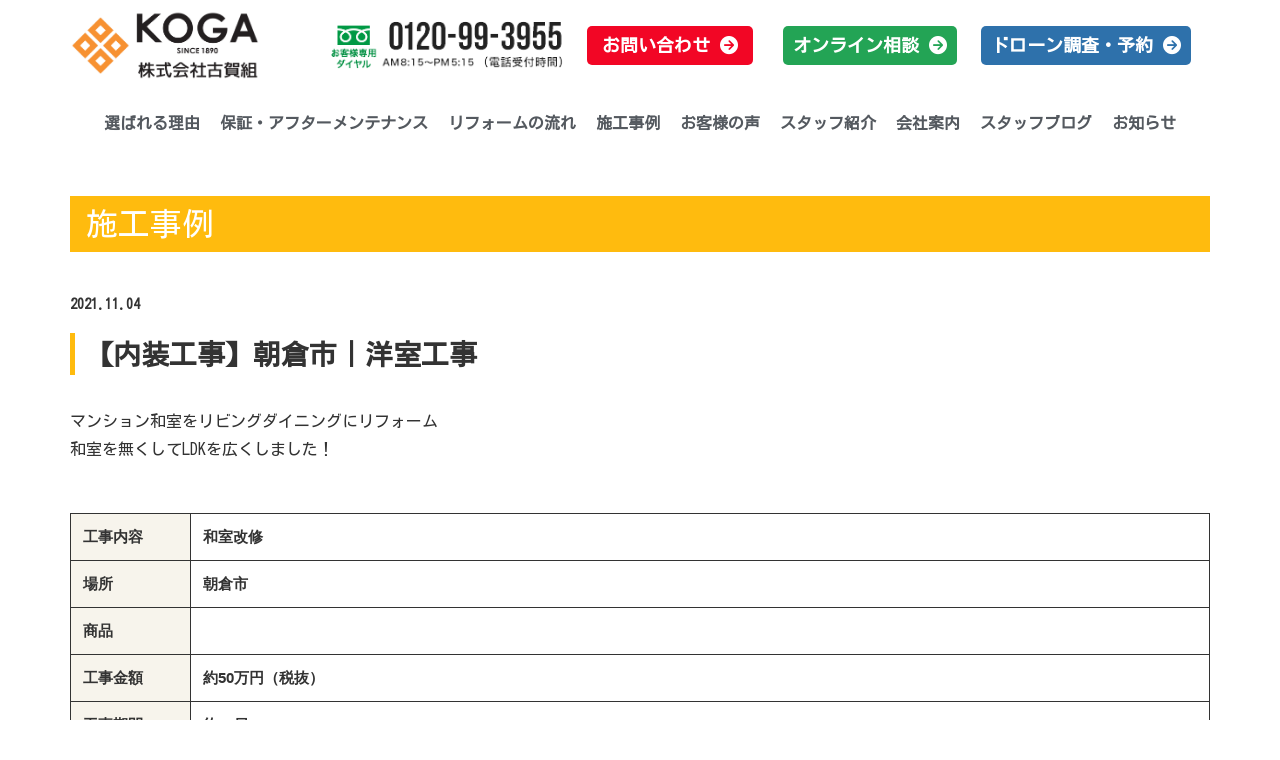

--- FILE ---
content_type: text/html; charset=UTF-8
request_url: https://kogagumi-reform.jp/seko/426422/
body_size: 19763
content:
<!DOCTYPE html>
<html lang="ja">
	
<head>
  <meta charset="UTF-8" />
  <meta name="viewport" content="width=device-width, initial-scale=1, shrink-to-fit=no">
	<script type="text/javascript">
		if (!(navigator.userAgent.indexOf('iPhone') > 0) && !(navigator.userAgent.indexOf('iPod') > 0) && !(navigator.userAgent.indexOf('Android') > 0)) {
			document.querySelector("meta[name='viewport']").setAttribute("content", "width=1200,user-scalable=0")
		}
	</script>
  <!-- <meta name="viewport" content="width=device-width, initial-scale=1, maximum-scale=1" /> -->
  <meta name="google-site-verification" content="pIhnnxnveOGTAXev1lanW6wGzOZZ5u1jAy7LO0k_XXk" />
  <link rel="profile" href="http://gmpg.org/xfn/11" />
  <!-- <link rel="pingback" href="https://kogagumi-reform.jp/renew2020/xmlrpc.php" /> -->


  <link rel="stylesheet" id='elementor-icons-css' href='https://kogagumi-reform.jp/2021/wp-content/themes/default/assets/css/elementor-icons.min.css?ver=5.6.2' type="text/css" media="all" />
  <link rel="stylesheet" id='elementor-common-css' href='https://kogagumi-reform.jp/2021/wp-content/themes/default/assets/css/common.min.css?ver=2.9.8' type="text/css" media="all" />
  <link rel="stylesheet" id='eael-front-end-css' href='https://kogagumi-reform.jp/2021/wp-content/uploads/essential-addons-elementor/fe07484fe85f78a518bff192b8e63418.min.css?ver=1629356860' type="text/css" media="all" />
  <link rel="stylesheet" id='hfe-style-css' href='https://kogagumi-reform.jp/2021/wp-content/themes/default/assets/css/header-footer-elementor.css?ver=1.4.1' type="text/css" media="all" />
  <link rel="stylesheet" id='elementor-animations-css' href='https://kogagumi-reform.jp/2021/wp-content/themes/default/assets/css/animations.min.css?ver=2.9.8' type="text/css" media="all" />

  <link rel="stylesheet" id='post-grid-elementor-addon-main-css' href='https://kogagumi-reform.jp/2021/wp-content/themes/default/assets/css/main.css?ver=5.4.6' type="text/css" media="all" />
  <link rel="stylesheet" id='font-awesome-css' href='https://kogagumi-reform.jp/2021/wp-content/themes/default/assets/css/font-awesome.min.css?ver=4.7.0' type="text/css" media="all" />
  <link href="https://use.fontawesome.com/releases/v5.0.6/css/all.css" rel="stylesheet">

  <!-- add css -->
  <link rel="stylesheet" id="font-awesome-css" href="https://kogagumi-reform.jp/2021/wp-content/themes/default/assets/css/jquery.mmenu.all.css" type="text/css" media="all" />

  <!-- swiper -->
  <link rel="stylesheet" href="https://unpkg.com/swiper@7/swiper-bundle.min.css"/>

  <style id='flash-style-inline-css' type="text/css">
    /* Custom Link Color */
    #site-navigation ul li:hover>a,
    #site-navigation ul li.current-menu-item>a,
    #site-navigation ul li.current_page_item>a,
    #site-navigation ul li.current_page_ancestor>a,
    #site-navigation ul li.current-menu-ancestor>a,
    #site-navigation ul.sub-menu li:hover>a,
    #site-navigation ul li ul.sub-menu li.menu-item-has-children ul li:hover>a,
    #site-navigation ul li ul.sub-menu li.menu-item-has-children:hover>.menu-item,
    body.transparent #masthead .header-bottom #site-navigation ul li:hover>.menu-item,
    body.transparent #masthead .header-bottom #site-navigation ul li:hover>a,
    body.transparent #masthead .header-bottom #site-navigation ul.sub-menu li:hover>a,
    body.transparent #masthead .header-bottom #site-navigation ul.sub-menu li.menu-item-has-children ul li:hover>a,
    body.transparent.header-sticky #masthead-sticky-wrapper #masthead .header-bottom #site-navigation ul.sub-menu li>a:hover,
    .tg-service-widget .service-title-wrap a:hover,
    .tg-service-widget .service-more,
    .feature-product-section .button-group button:hover,
    .fun-facts-section .fun-facts-icon-wrap,
    .fun-facts-section .tg-fun-facts-widget.tg-fun-facts-layout-2 .counter-wrapper,
    .blog-section .tg-blog-widget-layout-2 .blog-content .read-more-container .read-more a,
    footer.footer-layout #top-footer .widget-title::first-letter,
    footer.footer-layout #top-footer .widget ul li a:hover,
    footer.footer-layout #bottom-footer .copyright .copyright-text a:hover,
    footer.footer-layout #bottom-footer .footer-menu ul li a:hover,
    .archive #primary .entry-content-block h2.entry-title a:hover,
    .blog #primary .entry-content-block h2.entry-title a:hover,
    #secondary .widget ul li a:hover,
    .woocommerce-Price-amount.amount,
    .team-wrapper .team-content-wrapper .team-social a:hover,
    .testimonial-container .testimonial-wrapper .testimonial-slide .testominial-content-wrapper .testimonial-icon,
    .footer-menu li a:hover,
    .tg-feature-product-filter-layout .button.is-checked:hover,
    .testimonial-container .testimonial-icon,
    #site-navigation ul li.menu-item-has-children:hover>.sub-toggle,
    .woocommerce-error::before,
    .woocommerce-info::before,
    .woocommerce-message::before,
    #primary .post .entry-content-block .entry-meta a:hover,
    #primary .post .entry-content-block .entry-meta span:hover,
    .entry-meta span:hover a,
    .post .entry-content-block .entry-footer span a:hover,
    #secondary .widget ul li a,
    #comments .comment-list article.comment-body .reply a,
    .tg-slider-widget .btn-wrapper a,
    .entry-content a,
    .related-posts-wrapper .entry-title a:hover,
    .related-posts-wrapper .entry-meta>span a:hover {
      color: #ffffff;
    }

    .blog-section .tg-blog-widget-layout-1 .tg-blog-widget:hover,
    #scroll-up,
    .header-bottom .search-wrap .search-box .searchform .btn:hover,
    .header-bottom .cart-wrap .flash-cart-views a span,
    body.transparent #masthead .header-bottom #site-navigation ul li a::before,
    .tg-slider-widget.slider-dark .btn-wrapper a:hover,
    .section-title:after,
    .about-section .about-content-wrapper .btn-wrapper a,
    .tg-service-widget .service-icon-wrap,
    .team-wrapper .team-content-wrapper .team-designation:after,
    .call-to-action-section .btn-wrapper a:hover,
    .blog-section .tg-blog-widget-layout-1:hover,
    .blog-section .tg-blog-widget-layout-2 .post-image .entry-date,
    .blog-section .tg-blog-widget-layout-2 .blog-content .post-readmore,
    .pricing-table-section .tg-pricing-table-widget:hover,
    .pricing-table-section .tg-pricing-table-widget.tg-pricing-table-layout-2 .pricing,
    .pricing-table-section .tg-pricing-table-widget.tg-pricing-table-layout-2 .btn-wrapper a,
    footer.footer-layout #top-footer .widget_tag_cloud .tagcloud a:hover,
    #secondary .widget-title:after,
    #secondary .searchform .btn:hover,
    #primary .searchform .btn:hover,
    #respond #commentform .form-submit input,
    .woocommerce span.onsale,
    .woocommerce ul.products li.product .onsale,
    .woocommerce ul.products li.product .button,
    .woocommerce #respond input#submit.alt,
    .woocommerce a.button.alt,
    .woocommerce button.button.alt,
    .woocommerce input.button.alt,
    .added_to_cart.wc-forward,
    .testimonial-container .swiper-pagination.testimonial-pager .swiper-pagination-bullet:hover,
    .testimonial-container .swiper-pagination.testimonial-pager .swiper-pagination-bullet.swiper-pagination-bullet-active,
    .header-bottom .searchform .btn,
    .navigation .nav-links a:hover,
    .bttn:hover,
    button,
    input[type="button"]:hover,
    input[type="reset"]:hover,
    input[type="submit"]:hover,
    .tg-slider-widget .btn-wrapper a:hover {
      background-color: #ffffff;
    }

    .feature-product-section .tg-feature-product-layout-2 .tg-container .tg-column-wrapper .tg-feature-product-widget .featured-image-desc,
    .tg-team-widget.tg-team-layout-3 .team-wrapper .team-img .team-social {
      background-color: rgba(255, 255, 255, 0.8);
    }

    #respond #commentform .form-submit input:hover {
      background-color: #ebebeb;
    }

    .tg-slider-widget.slider-dark .btn-wrapper a:hover,
    .call-to-action-section .btn-wrapper a:hover,
    footer.footer-layout #top-footer .widget_tag_cloud .tagcloud a:hover,
    .woocommerce-error,
    .woocommerce-info,
    .woocommerce-message,
    #comments .comment-list article.comment-body .reply a::before,
    .tg-slider-widget .btn-wrapper a,
    .tg-slider-widget .btn-wrapper a:hover {
      border-color: #ffffff;
    }

    body.transparent.header-sticky #masthead-sticky-wrapper.is-sticky #site-navigation ul li.current-flash-item a,
    #site-navigation ul li.current-flash-item a,
    body.transparent.header-sticky #masthead-sticky-wrapper #site-navigation ul li:hover>a,
    body.transparent #site-navigation ul li:hover .sub-toggle {
      color: #ffffff;
    }

    .tg-service-widget .service-icon-wrap:after {
      border-top-color: #ffffff;
    }

    body.transparent.header-sticky #masthead-sticky-wrapper .search-wrap .search-icon:hover,
    body.transparent .search-wrap .search-icon:hover,
    .header-bottom .search-wrap .search-icon:hover {
      border-color: #ffffff;
    }

    body.transparent.header-sticky #masthead-sticky-wrapper .search-wrap .search-icon:hover,
    body.transparent #masthead .header-bottom .search-wrap .search-icon:hover,
    .header-bottom .search-wrap .search-icon:hover,
    .breadcrumb-trail.breadcrumbs .trail-items li:first-child span:hover,
    .breadcrumb-trail.breadcrumbs .trail-items li span:hover a {
      color: #ffffff;
    }

    .woocommerce ul.products li.product .button:hover,
    .woocommerce #respond input#submit.alt:hover,
    .woocommerce a.button.alt:hover,
    .woocommerce button.button.alt:hover,
    .woocommerce input.button.alt:hover,
    .added_to_cart.wc-forward:hover {
      background-color: #ebebeb;
    }

    .feature-product-section .tg-feature-product-widget .featured-image-desc::before,
    .blog-section .row:nth-child(odd) .tg-blog-widget:hover .post-image::before {
      border-right-color: #ffffff;
    }

    .feature-product-section .tg-feature-product-widget .featured-image-desc::before,
    .blog-section .row:nth-child(odd) .tg-blog-widget:hover .post-image::before,
    footer.footer-layout #top-footer .widget-title,
    .blog-section .row:nth-child(2n) .tg-blog-widget:hover .post-image::before {
      border-left-color: #ffffff;
    }

    .blog-section .tg-blog-widget-layout-2 .entry-title a:hover,
    .blog-section .tg-blog-widget-layout-2 .tg-blog-widget:hover .blog-content .entry-title a:hover,
    .tg-blog-widget-layout-2 .read-more-container .entry-author:hover a,
    .tg-blog-widget-layout-2 .read-more-container .entry-author:hover,
    .blog-section .tg-blog-widget-layout-2 .read-more-container .read-more:hover a {
      color: #ebebeb;
    }

    .tg-service-widget .service-more:hover {
      color: #ebebeb;
    }

    @media(max-width: 980px) {
      #site-navigation ul li.menu-item-has-children .sub-toggle {
        background-color: #ffffff;
      }
    }

    @media screen and (min-width: 56.875em) {

      .main-navigation li:hover>a,
      .main-navigation li.focus>a {
        color: #ffffff;
      }
    }


    /* Site Title */
    .site-branding {
      margin: 0 auto 0 0;
    }

    .site-branding .site-title,
    .site-description {
      clip: rect(1px, 1px, 1px, 1px);
      position: absolute !important;
      height: 1px;
      width: 1px;
      overflow: hidden;
    }

    .logo .logo-text {
      padding: 0;
    }
  </style>

  <link rel="stylesheet" id='elementor-global-css' href='https://kogagumi-reform.jp/2021/wp-content/themes/default/assets/css/global.css?ver=1591452772' type="text/css" media="all" />
  <link rel="stylesheet" id='responsive-css' href='https://kogagumi-reform.jp/2021/wp-content/themes/default/assets/css/responsive.min.css?ver=5.4.6' type="text/css" media='' />
  <link rel="stylesheet" id='kirki-styles-flash_config-css' href='https://kogagumi-reform.jp/2021/wp-content/themes/default/assets/css/kirki-styles.css?ver=3.0.35.3' type="text/css" media="all" />
  <link rel="stylesheet" id='elementor-icons-shared-0-css' href='https://kogagumi-reform.jp/2021/wp-content/themes/default/assets/css/fontawesome.min.css?ver=5.12.0' type="text/css" media="all" />
  <link rel="stylesheet" id='elementor-icons-fa-solid-css' href='https://kogagumi-reform.jp/2021/wp-content/themes/default/assets/css/solid.min.css?ver=5.12.0' type="text/css" media="all" />
  <link rel="stylesheet" id='elementor-icons-fa-regular-css' href='https://kogagumi-reform.jp/2021/wp-content/themes/default/assets/css/font-awesome.min.css' type="text/css" media="all" />

  <link rel="stylesheet" id='elementor-icons-fa-regular-css' href='https://kogagumi-reform.jp/2021/wp-content/themes/default/assets/css/regular.min.css?ver=5.12.0' type="text/css" media="all" />
  <link rel="stylesheet" id='elementor-icons-fa-regular-css' href='https://kogagumi-reform.jp/2021/wp-content/themes/default/assets/css/frontend.css' type="text/css" media="all" />
  <link rel="stylesheet" id='elementor-frontend-css' href='https://kogagumi-reform.jp/2021/wp-content/themes/default/assets/css/frontend.min.css?ver=2.9.8' type="text/css" media="all" />
  <link rel="stylesheet" id='flash-style-css' href='https://kogagumi-reform.jp/2021/wp-content/themes/default/assets/css/flash-style.css?ver=5.4.6' type="text/css" media="all" />
  <!-- グロナビ共通パーツのcss -->
  <link rel="stylesheet" id='elementor-post-370972-css' href='https://kogagumi-reform.jp/2021/wp-content/themes/default/assets/css/post-370972.css' type="text/css" media="all" />
  <!-- topのcss -->
  <link rel="stylesheet" id='elementor-post-370972-css' href='https://kogagumi-reform.jp/2021/wp-content/themes/default/assets/css/home.css' type="text/css" media="all" />
  <!-- 下層css -->
      <link rel="stylesheet" id='elementor-post-20392-css' href='https://kogagumi-reform.jp/2021/wp-content/themes/default/assets/css/page.css' type="text/css" media="all" />
      


  <style id='kirki-styles-flash_config-inline-css' type="text/css">
    body {
      font-family: Kosugi, Helvetica, Arial, sans-serif;
      font-weight: 400;
    }
  </style>
  <link rel="stylesheet" id='google-fonts-1-css' href='https://fonts.googleapis.com/css?family=Kosugi%3A100%2C100italic%2C200%2C200italic%2C300%2C300italic%2C400%2C400italic%2C500%2C500italic%2C600%2C600italic%2C700%2C700italic%2C800%2C800italic%2C900%2C900italic%7CRubik%3A100%2C100italic%2C200%2C200italic%2C300%2C300italic%2C400%2C400italic%2C500%2C500italic%2C600%2C600italic%2C700%2C700italic%2C800%2C800italic%2C900%2C900italic%7CQuicksand%3A100%2C100italic%2C200%2C200italic%2C300%2C300italic%2C400%2C400italic%2C500%2C500italic%2C600%2C600italic%2C700%2C700italic%2C800%2C800italic%2C900%2C900italic&#038;ver=5.4.6' type="text/css" media="all" />

  <link rel='https://api.w.org/' href='https://kogagumi-reform.jp/wp-json/' />
  <link rel='shortlink' href='https://kogagumi-reform.jp/' />
  <link rel="alternate" type="application/json+oembed" href="https://kogagumi-reform.jp/wp-json/oembed/1.0/embed?url=https%3A%2F%2Fkogagumi-reform.jp%2F" />
  <link rel="alternate" type="text/xml+oembed" href="https://kogagumi-reform.jp/wp-json/oembed/1.0/embed?url=https%3A%2F%2Fkogagumi-reform.jp%2F&#038;format=xml" />
  <!-- start Simple Custom CSS and JS -->
  <style type="text/css">
    /* Add your CSS code here.

For example:
.example {
    color: red;
}

For brushing up on your CSS knowledge, check out http://www.w3schools.com/css/css_syntax.asp

End of comment */

    .logo-text .site-title {
      font-size: 14px;
      font-weight: 500;
      line-height: 24px;
    }

    .site-description {
      font-size: 11px;
    }
  </style>
  <!-- end Simple Custom CSS and JS -->
  <!-- Google Tag Manager -->
  <script>
    (function(w, d, s, l, i) {
      w[l] = w[l] || [];
      w[l].push({
        'gtm.start': new Date().getTime(),
        event: 'gtm.js'
      });
      var f = d.getElementsByTagName(s)[0],
        j = d.createElement(s),
        dl = l != 'dataLayer' ? '&l=' + l : '';
      j.async = true;
      j.src =
        'https://www.googletagmanager.com/gtm.js?id=' + i + dl;
      f.parentNode.insertBefore(j, f);
    })(window, document, 'script', 'dataLayer', 'GTM-WBVMDLZ');
  </script>
  <!-- End Google Tag Manager -->

  <link rel="icon" href="https://kogagumi-reform.jp/2021/wp-content/uploads/2020/05/1c880c51c11fe3572a600fad465e3e70-150x150.png" sizes="32x32" />
  <link rel="icon" href="https://kogagumi-reform.jp/2021/wp-content/uploads/2020/05/1c880c51c11fe3572a600fad465e3e70-300x300.png" sizes="192x192" />
  <link rel="apple-touch-icon" href="https://kogagumi-reform.jp/2021/wp-content/uploads/2020/05/1c880c51c11fe3572a600fad465e3e70-300x300.png" />
  <meta name="msapplication-TileImage" content="https://kogagumi-reform.jp/2021/wp-content/uploads/2020/05/1c880c51c11fe3572a600fad465e3e70-300x300.png" />
  <script type="text/javascript">
    function setREVStartSize(e) {
      try {
        var pw = document.getElementById(e.c).parentNode.offsetWidth,
          newh;
        pw = pw === 0 || isNaN(pw) ? window.innerWidth : pw;
        e.tabw = e.tabw === undefined ? 0 : parseInt(e.tabw);
        e.thumbw = e.thumbw === undefined ? 0 : parseInt(e.thumbw);
        e.tabh = e.tabh === undefined ? 0 : parseInt(e.tabh);
        e.thumbh = e.thumbh === undefined ? 0 : parseInt(e.thumbh);
        e.tabhide = e.tabhide === undefined ? 0 : parseInt(e.tabhide);
        e.thumbhide = e.thumbhide === undefined ? 0 : parseInt(e.thumbhide);
        e.mh = e.mh === undefined || e.mh == "" || e.mh === "auto" ? 0 : parseInt(e.mh, 0);
        if (e.layout === "fullscreen" || e.l === "fullscreen")
          newh = Math.max(e.mh, window.innerHeight);
        else {
          e.gw = Array.isArray(e.gw) ? e.gw : [e.gw];
          for (var i in e.rl)
            if (e.gw[i] === undefined || e.gw[i] === 0) e.gw[i] = e.gw[i - 1];
          e.gh = e.el === undefined || e.el === "" || (Array.isArray(e.el) && e.el.length == 0) ? e.gh : e.el;
          e.gh = Array.isArray(e.gh) ? e.gh : [e.gh];
          for (var i in e.rl)
            if (e.gh[i] === undefined || e.gh[i] === 0) e.gh[i] = e.gh[i - 1];

          var nl = new Array(e.rl.length),
            ix = 0,
            sl;
          e.tabw = e.tabhide >= pw ? 0 : e.tabw;
          e.thumbw = e.thumbhide >= pw ? 0 : e.thumbw;
          e.tabh = e.tabhide >= pw ? 0 : e.tabh;
          e.thumbh = e.thumbhide >= pw ? 0 : e.thumbh;
          for (var i in e.rl) nl[i] = e.rl[i] < window.innerWidth ? 0 : e.rl[i];
          sl = nl[0];
          for (var i in nl)
            if (sl > nl[i] && nl[i] > 0) {
              sl = nl[i];
              ix = i;
            }
          var m = pw > (e.gw[ix] + e.tabw + e.thumbw) ? 1 : (pw - (e.tabw + e.thumbw)) / (e.gw[ix]);

          newh = (e.type === "carousel" && e.justify === "true" ? e.gh[ix] : (e.gh[ix] * m)) + (e.tabh + e.thumbh);
        }

        if (window.rs_init_css === undefined) window.rs_init_css = document.head.appendChild(document.createElement(
          "style"));
        document.getElementById(e.c).height = newh;
        window.rs_init_css.innerHTML += "#" + e.c + "_wrapper { height: " + newh + "px }";
      } catch (e) {
        console.log("Failure at Presize of Slider:" + e)
      }
    };
  </script>
  <style type="text/css" id="wp-custom-css">
    /** Start Envato Elements CSS: Block Kit 17 (143-3-7969bb877702491bc5ca272e536ada9d) **/

    .envato-block__preview {
      overflow: visible;
    }

    /* Material Button Click Effect */
    .envato-kit-140-material-hit .menu-item a,
    .envato-kit-140-material-button .elementor-button {
      background-position: center;
      transition: background 0.8s;
    }

    .envato-kit-140-material-hit .menu-item a:hover,
    .envato-kit-140-material-button .elementor-button:hover {
      background: radial-gradient(circle, transparent 1%, #fff 1%) center/15000%;
    }

    .envato-kit-140-material-hit .menu-item a:active,
    .envato-kit-140-material-button .elementor-button:active {
      background-color: #FFF;
      background-size: 100%;
      transition: background 0s;
    }

    /* Field Shadow */
    .envato-kit-140-big-shadow-form .elementor-field-textual {
      box-shadow: 0 20px 30px rgba(0, 0, 0, .05);
    }

    /* FAQ */
    .envato-kit-140-faq .elementor-accordion .elementor-accordion-item {
      border-width: 0 0 1px !important;
    }

    /* Scrollable Columns */
    .envato-kit-140-scrollable {
      height: 100%;
      overflow: auto;
      overflow-x: hidden;
    }

    /* ImageBox: No Space */
    .envato-kit-140-imagebox-nospace:hover {
      transform: scale(1.1);
      transition: all 0.3s;
    }

    .envato-kit-140-imagebox-nospace figure {
      line-height: 0;
    }

    .envato-kit-140-slide .elementor-slide-content {
      background: #FFF;
      margin-left: -60px;
      padding: 1em;
    }

    .envato-kit-140-carousel .slick-active:not(.slick-current) img {
      padding: 20px !important;
      transition: all .9s;
    }

    /** End Envato Elements CSS: Block Kit 17 (143-3-7969bb877702491bc5ca272e536ada9d) **/



    /** Start Envato Elements CSS: Block Kit 9 (135-3-c665d4805631b9a8bf464e65129b2f58) **/

    .envato-block__preview {
      overflow: visible;
    }

    /** End Envato Elements CSS: Block Kit 9 (135-3-c665d4805631b9a8bf464e65129b2f58) **/
  </style>
  <meta name='robots' content='index, follow, max-image-preview:large, max-snippet:-1, max-video-preview:-1' />
	<style>img:is([sizes="auto" i], [sizes^="auto," i]) { contain-intrinsic-size: 3000px 1500px }</style>
	
	<!-- This site is optimized with the Yoast SEO plugin v24.8.1 - https://yoast.com/wordpress/plugins/seo/ -->
	<title>【内装工事】朝倉市｜洋室工事 - 株式会社古賀組は、朝倉市を中心に建築のプロが住宅のお困りごとをリフォームで解決。地域密着・スピード対応・アフターサービスで安心リフォームをお届けいたします</title>
	<meta name="description" content="【内装工事】朝倉市｜洋室工事 - 朝倉市を中心にリフォーム LIXILリフォーム古賀組へ 創業136年の古賀組、朝倉市を中心に土木建築業で培った技術でリフォームサービス！地域密着・スピード対応・アフターサービスで安心リフォーム！朝倉市・筑前町・うきは市・久留米市まで対応致します。" />
	<link rel="canonical" href="https://kogagumi-reform.jp/seko/426422/" />
	<meta property="og:locale" content="ja_JP" />
	<meta property="og:type" content="article" />
	<meta property="og:title" content="【内装工事】朝倉市｜洋室工事 - 株式会社古賀組は、朝倉市を中心に建築のプロが住宅のお困りごとをリフォームで解決。地域密着・スピード対応・アフターサービスで安心リフォームをお届けいたします" />
	<meta property="og:description" content="【内装工事】朝倉市｜洋室工事 - 朝倉市を中心にリフォーム LIXILリフォーム古賀組へ 創業136年の古賀組、朝倉市を中心に土木建築業で培った技術でリフォームサービス！地域密着・スピード対応・アフターサービスで安心リフォーム！朝倉市・筑前町・うきは市・久留米市まで対応致します。" />
	<meta property="og:url" content="https://kogagumi-reform.jp/seko/426422/" />
	<meta property="og:site_name" content="株式会社古賀組は、朝倉市を中心に建築のプロが住宅のお困りごとをリフォームで解決。地域密着・スピード対応・アフターサービスで安心リフォームをお届けいたします" />
	<meta property="article:modified_time" content="2025-09-09T06:50:58+00:00" />
	<meta property="og:image" content="https://kogagumi-reform.jp/2021/wp-content/uploads/2021/12/IMG_4053-1.jpg" />
	<meta property="og:image:width" content="1200" />
	<meta property="og:image:height" content="900" />
	<meta property="og:image:type" content="image/jpeg" />
	<meta name="twitter:card" content="summary_large_image" />
	<meta name="twitter:label1" content="推定読み取り時間" />
	<meta name="twitter:data1" content="4分" />
	<script type="application/ld+json" class="yoast-schema-graph">{"@context":"https://schema.org","@graph":[{"@type":"WebPage","@id":"https://kogagumi-reform.jp/seko/426422/","url":"https://kogagumi-reform.jp/seko/426422/","name":"【内装工事】朝倉市｜洋室工事 - 株式会社古賀組は、朝倉市を中心に建築のプロが住宅のお困りごとをリフォームで解決。地域密着・スピード対応・アフターサービスで安心リフォームをお届けいたします","isPartOf":{"@id":"https://kogagumi-reform.jp/#website"},"primaryImageOfPage":{"@id":"https://kogagumi-reform.jp/seko/426422/#primaryimage"},"image":{"@id":"https://kogagumi-reform.jp/seko/426422/#primaryimage"},"thumbnailUrl":"https://kogagumi-reform.jp/2021/wp-content/uploads/2021/12/IMG_4053-1.jpg","datePublished":"2021-11-04T08:31:57+00:00","dateModified":"2025-09-09T06:50:58+00:00","description":"【内装工事】朝倉市｜洋室工事 - 朝倉市を中心にリフォーム LIXILリフォーム古賀組へ 創業136年の古賀組、朝倉市を中心に土木建築業で培った技術でリフォームサービス！地域密着・スピード対応・アフターサービスで安心リフォーム！朝倉市・筑前町・うきは市・久留米市まで対応致します。","breadcrumb":{"@id":"https://kogagumi-reform.jp/seko/426422/#breadcrumb"},"inLanguage":"ja","potentialAction":[{"@type":"ReadAction","target":["https://kogagumi-reform.jp/seko/426422/"]}]},{"@type":"ImageObject","inLanguage":"ja","@id":"https://kogagumi-reform.jp/seko/426422/#primaryimage","url":"https://kogagumi-reform.jp/2021/wp-content/uploads/2021/12/IMG_4053-1.jpg","contentUrl":"https://kogagumi-reform.jp/2021/wp-content/uploads/2021/12/IMG_4053-1.jpg","width":1200,"height":900,"caption":"和室,リフォーム"},{"@type":"BreadcrumbList","@id":"https://kogagumi-reform.jp/seko/426422/#breadcrumb","itemListElement":[{"@type":"ListItem","position":1,"name":"ホーム","item":"https://kogagumi-reform.jp/"},{"@type":"ListItem","position":2,"name":"施工事例","item":"https://kogagumi-reform.jp/seko/"},{"@type":"ListItem","position":3,"name":"【内装工事】朝倉市｜洋室工事"}]},{"@type":"WebSite","@id":"https://kogagumi-reform.jp/#website","url":"https://kogagumi-reform.jp/","name":"株式会社古賀組は、朝倉市を中心に建築のプロが住宅のお困りごとをリフォームで解決。地域密着・スピード対応・アフターサービスで安心リフォームをお届けいたします","description":"朝倉市を中心にリフォーム  LIXILリフォーム古賀組へ 創業136年の古賀組、朝倉市を中心に土木建築業で培った技術でリフォームサービス！地域密着・スピード対応・アフターサービスで安心リフォーム！朝倉市・筑前町・うきは市・久留米市まで対応致します。","publisher":{"@id":"https://kogagumi-reform.jp/#organization"},"potentialAction":[{"@type":"SearchAction","target":{"@type":"EntryPoint","urlTemplate":"https://kogagumi-reform.jp/?s={search_term_string}"},"query-input":{"@type":"PropertyValueSpecification","valueRequired":true,"valueName":"search_term_string"}}],"inLanguage":"ja"},{"@type":"Organization","@id":"https://kogagumi-reform.jp/#organization","name":"株式会社 古賀組","url":"https://kogagumi-reform.jp/","logo":{"@type":"ImageObject","inLanguage":"ja","@id":"https://kogagumi-reform.jp/#/schema/logo/image/","url":"https://kogagumi-reform.jp/2021/wp-content/uploads/2020/04/logo-e1588009532290.png","contentUrl":"https://kogagumi-reform.jp/2021/wp-content/uploads/2020/04/logo-e1588009532290.png","width":153,"height":60,"caption":"株式会社 古賀組"},"image":{"@id":"https://kogagumi-reform.jp/#/schema/logo/image/"}}]}</script>
	<!-- / Yoast SEO plugin. -->


<script type='application/javascript'  id='pys-version-script'>console.log('PixelYourSite Free version 11.1.3');</script>
<link rel='dns-prefetch' href='//use.fontawesome.com' />
<link rel='dns-prefetch' href='//www.googletagmanager.com' />
<script type="text/javascript">
/* <![CDATA[ */
window._wpemojiSettings = {"baseUrl":"https:\/\/s.w.org\/images\/core\/emoji\/15.0.3\/72x72\/","ext":".png","svgUrl":"https:\/\/s.w.org\/images\/core\/emoji\/15.0.3\/svg\/","svgExt":".svg","source":{"concatemoji":"https:\/\/kogagumi-reform.jp\/2021\/wp-includes\/js\/wp-emoji-release.min.js?ver=6.7.4"}};
/*! This file is auto-generated */
!function(i,n){var o,s,e;function c(e){try{var t={supportTests:e,timestamp:(new Date).valueOf()};sessionStorage.setItem(o,JSON.stringify(t))}catch(e){}}function p(e,t,n){e.clearRect(0,0,e.canvas.width,e.canvas.height),e.fillText(t,0,0);var t=new Uint32Array(e.getImageData(0,0,e.canvas.width,e.canvas.height).data),r=(e.clearRect(0,0,e.canvas.width,e.canvas.height),e.fillText(n,0,0),new Uint32Array(e.getImageData(0,0,e.canvas.width,e.canvas.height).data));return t.every(function(e,t){return e===r[t]})}function u(e,t,n){switch(t){case"flag":return n(e,"\ud83c\udff3\ufe0f\u200d\u26a7\ufe0f","\ud83c\udff3\ufe0f\u200b\u26a7\ufe0f")?!1:!n(e,"\ud83c\uddfa\ud83c\uddf3","\ud83c\uddfa\u200b\ud83c\uddf3")&&!n(e,"\ud83c\udff4\udb40\udc67\udb40\udc62\udb40\udc65\udb40\udc6e\udb40\udc67\udb40\udc7f","\ud83c\udff4\u200b\udb40\udc67\u200b\udb40\udc62\u200b\udb40\udc65\u200b\udb40\udc6e\u200b\udb40\udc67\u200b\udb40\udc7f");case"emoji":return!n(e,"\ud83d\udc26\u200d\u2b1b","\ud83d\udc26\u200b\u2b1b")}return!1}function f(e,t,n){var r="undefined"!=typeof WorkerGlobalScope&&self instanceof WorkerGlobalScope?new OffscreenCanvas(300,150):i.createElement("canvas"),a=r.getContext("2d",{willReadFrequently:!0}),o=(a.textBaseline="top",a.font="600 32px Arial",{});return e.forEach(function(e){o[e]=t(a,e,n)}),o}function t(e){var t=i.createElement("script");t.src=e,t.defer=!0,i.head.appendChild(t)}"undefined"!=typeof Promise&&(o="wpEmojiSettingsSupports",s=["flag","emoji"],n.supports={everything:!0,everythingExceptFlag:!0},e=new Promise(function(e){i.addEventListener("DOMContentLoaded",e,{once:!0})}),new Promise(function(t){var n=function(){try{var e=JSON.parse(sessionStorage.getItem(o));if("object"==typeof e&&"number"==typeof e.timestamp&&(new Date).valueOf()<e.timestamp+604800&&"object"==typeof e.supportTests)return e.supportTests}catch(e){}return null}();if(!n){if("undefined"!=typeof Worker&&"undefined"!=typeof OffscreenCanvas&&"undefined"!=typeof URL&&URL.createObjectURL&&"undefined"!=typeof Blob)try{var e="postMessage("+f.toString()+"("+[JSON.stringify(s),u.toString(),p.toString()].join(",")+"));",r=new Blob([e],{type:"text/javascript"}),a=new Worker(URL.createObjectURL(r),{name:"wpTestEmojiSupports"});return void(a.onmessage=function(e){c(n=e.data),a.terminate(),t(n)})}catch(e){}c(n=f(s,u,p))}t(n)}).then(function(e){for(var t in e)n.supports[t]=e[t],n.supports.everything=n.supports.everything&&n.supports[t],"flag"!==t&&(n.supports.everythingExceptFlag=n.supports.everythingExceptFlag&&n.supports[t]);n.supports.everythingExceptFlag=n.supports.everythingExceptFlag&&!n.supports.flag,n.DOMReady=!1,n.readyCallback=function(){n.DOMReady=!0}}).then(function(){return e}).then(function(){var e;n.supports.everything||(n.readyCallback(),(e=n.source||{}).concatemoji?t(e.concatemoji):e.wpemoji&&e.twemoji&&(t(e.twemoji),t(e.wpemoji)))}))}((window,document),window._wpemojiSettings);
/* ]]> */
</script>
<style id='wp-emoji-styles-inline-css' type='text/css'>

	img.wp-smiley, img.emoji {
		display: inline !important;
		border: none !important;
		box-shadow: none !important;
		height: 1em !important;
		width: 1em !important;
		margin: 0 0.07em !important;
		vertical-align: -0.1em !important;
		background: none !important;
		padding: 0 !important;
	}
</style>
<link rel='stylesheet' id='wp-block-library-css' href='https://kogagumi-reform.jp/2021/wp-includes/css/dist/block-library/style.min.css?ver=6.7.4' type='text/css' media='all' />
<style id='classic-theme-styles-inline-css' type='text/css'>
/*! This file is auto-generated */
.wp-block-button__link{color:#fff;background-color:#32373c;border-radius:9999px;box-shadow:none;text-decoration:none;padding:calc(.667em + 2px) calc(1.333em + 2px);font-size:1.125em}.wp-block-file__button{background:#32373c;color:#fff;text-decoration:none}
</style>
<style id='global-styles-inline-css' type='text/css'>
:root{--wp--preset--aspect-ratio--square: 1;--wp--preset--aspect-ratio--4-3: 4/3;--wp--preset--aspect-ratio--3-4: 3/4;--wp--preset--aspect-ratio--3-2: 3/2;--wp--preset--aspect-ratio--2-3: 2/3;--wp--preset--aspect-ratio--16-9: 16/9;--wp--preset--aspect-ratio--9-16: 9/16;--wp--preset--color--black: #000000;--wp--preset--color--cyan-bluish-gray: #abb8c3;--wp--preset--color--white: #ffffff;--wp--preset--color--pale-pink: #f78da7;--wp--preset--color--vivid-red: #cf2e2e;--wp--preset--color--luminous-vivid-orange: #ff6900;--wp--preset--color--luminous-vivid-amber: #fcb900;--wp--preset--color--light-green-cyan: #7bdcb5;--wp--preset--color--vivid-green-cyan: #00d084;--wp--preset--color--pale-cyan-blue: #8ed1fc;--wp--preset--color--vivid-cyan-blue: #0693e3;--wp--preset--color--vivid-purple: #9b51e0;--wp--preset--gradient--vivid-cyan-blue-to-vivid-purple: linear-gradient(135deg,rgba(6,147,227,1) 0%,rgb(155,81,224) 100%);--wp--preset--gradient--light-green-cyan-to-vivid-green-cyan: linear-gradient(135deg,rgb(122,220,180) 0%,rgb(0,208,130) 100%);--wp--preset--gradient--luminous-vivid-amber-to-luminous-vivid-orange: linear-gradient(135deg,rgba(252,185,0,1) 0%,rgba(255,105,0,1) 100%);--wp--preset--gradient--luminous-vivid-orange-to-vivid-red: linear-gradient(135deg,rgba(255,105,0,1) 0%,rgb(207,46,46) 100%);--wp--preset--gradient--very-light-gray-to-cyan-bluish-gray: linear-gradient(135deg,rgb(238,238,238) 0%,rgb(169,184,195) 100%);--wp--preset--gradient--cool-to-warm-spectrum: linear-gradient(135deg,rgb(74,234,220) 0%,rgb(151,120,209) 20%,rgb(207,42,186) 40%,rgb(238,44,130) 60%,rgb(251,105,98) 80%,rgb(254,248,76) 100%);--wp--preset--gradient--blush-light-purple: linear-gradient(135deg,rgb(255,206,236) 0%,rgb(152,150,240) 100%);--wp--preset--gradient--blush-bordeaux: linear-gradient(135deg,rgb(254,205,165) 0%,rgb(254,45,45) 50%,rgb(107,0,62) 100%);--wp--preset--gradient--luminous-dusk: linear-gradient(135deg,rgb(255,203,112) 0%,rgb(199,81,192) 50%,rgb(65,88,208) 100%);--wp--preset--gradient--pale-ocean: linear-gradient(135deg,rgb(255,245,203) 0%,rgb(182,227,212) 50%,rgb(51,167,181) 100%);--wp--preset--gradient--electric-grass: linear-gradient(135deg,rgb(202,248,128) 0%,rgb(113,206,126) 100%);--wp--preset--gradient--midnight: linear-gradient(135deg,rgb(2,3,129) 0%,rgb(40,116,252) 100%);--wp--preset--font-size--small: 13px;--wp--preset--font-size--medium: 20px;--wp--preset--font-size--large: 36px;--wp--preset--font-size--x-large: 42px;--wp--preset--spacing--20: 0.44rem;--wp--preset--spacing--30: 0.67rem;--wp--preset--spacing--40: 1rem;--wp--preset--spacing--50: 1.5rem;--wp--preset--spacing--60: 2.25rem;--wp--preset--spacing--70: 3.38rem;--wp--preset--spacing--80: 5.06rem;--wp--preset--shadow--natural: 6px 6px 9px rgba(0, 0, 0, 0.2);--wp--preset--shadow--deep: 12px 12px 50px rgba(0, 0, 0, 0.4);--wp--preset--shadow--sharp: 6px 6px 0px rgba(0, 0, 0, 0.2);--wp--preset--shadow--outlined: 6px 6px 0px -3px rgba(255, 255, 255, 1), 6px 6px rgba(0, 0, 0, 1);--wp--preset--shadow--crisp: 6px 6px 0px rgba(0, 0, 0, 1);}:where(.is-layout-flex){gap: 0.5em;}:where(.is-layout-grid){gap: 0.5em;}body .is-layout-flex{display: flex;}.is-layout-flex{flex-wrap: wrap;align-items: center;}.is-layout-flex > :is(*, div){margin: 0;}body .is-layout-grid{display: grid;}.is-layout-grid > :is(*, div){margin: 0;}:where(.wp-block-columns.is-layout-flex){gap: 2em;}:where(.wp-block-columns.is-layout-grid){gap: 2em;}:where(.wp-block-post-template.is-layout-flex){gap: 1.25em;}:where(.wp-block-post-template.is-layout-grid){gap: 1.25em;}.has-black-color{color: var(--wp--preset--color--black) !important;}.has-cyan-bluish-gray-color{color: var(--wp--preset--color--cyan-bluish-gray) !important;}.has-white-color{color: var(--wp--preset--color--white) !important;}.has-pale-pink-color{color: var(--wp--preset--color--pale-pink) !important;}.has-vivid-red-color{color: var(--wp--preset--color--vivid-red) !important;}.has-luminous-vivid-orange-color{color: var(--wp--preset--color--luminous-vivid-orange) !important;}.has-luminous-vivid-amber-color{color: var(--wp--preset--color--luminous-vivid-amber) !important;}.has-light-green-cyan-color{color: var(--wp--preset--color--light-green-cyan) !important;}.has-vivid-green-cyan-color{color: var(--wp--preset--color--vivid-green-cyan) !important;}.has-pale-cyan-blue-color{color: var(--wp--preset--color--pale-cyan-blue) !important;}.has-vivid-cyan-blue-color{color: var(--wp--preset--color--vivid-cyan-blue) !important;}.has-vivid-purple-color{color: var(--wp--preset--color--vivid-purple) !important;}.has-black-background-color{background-color: var(--wp--preset--color--black) !important;}.has-cyan-bluish-gray-background-color{background-color: var(--wp--preset--color--cyan-bluish-gray) !important;}.has-white-background-color{background-color: var(--wp--preset--color--white) !important;}.has-pale-pink-background-color{background-color: var(--wp--preset--color--pale-pink) !important;}.has-vivid-red-background-color{background-color: var(--wp--preset--color--vivid-red) !important;}.has-luminous-vivid-orange-background-color{background-color: var(--wp--preset--color--luminous-vivid-orange) !important;}.has-luminous-vivid-amber-background-color{background-color: var(--wp--preset--color--luminous-vivid-amber) !important;}.has-light-green-cyan-background-color{background-color: var(--wp--preset--color--light-green-cyan) !important;}.has-vivid-green-cyan-background-color{background-color: var(--wp--preset--color--vivid-green-cyan) !important;}.has-pale-cyan-blue-background-color{background-color: var(--wp--preset--color--pale-cyan-blue) !important;}.has-vivid-cyan-blue-background-color{background-color: var(--wp--preset--color--vivid-cyan-blue) !important;}.has-vivid-purple-background-color{background-color: var(--wp--preset--color--vivid-purple) !important;}.has-black-border-color{border-color: var(--wp--preset--color--black) !important;}.has-cyan-bluish-gray-border-color{border-color: var(--wp--preset--color--cyan-bluish-gray) !important;}.has-white-border-color{border-color: var(--wp--preset--color--white) !important;}.has-pale-pink-border-color{border-color: var(--wp--preset--color--pale-pink) !important;}.has-vivid-red-border-color{border-color: var(--wp--preset--color--vivid-red) !important;}.has-luminous-vivid-orange-border-color{border-color: var(--wp--preset--color--luminous-vivid-orange) !important;}.has-luminous-vivid-amber-border-color{border-color: var(--wp--preset--color--luminous-vivid-amber) !important;}.has-light-green-cyan-border-color{border-color: var(--wp--preset--color--light-green-cyan) !important;}.has-vivid-green-cyan-border-color{border-color: var(--wp--preset--color--vivid-green-cyan) !important;}.has-pale-cyan-blue-border-color{border-color: var(--wp--preset--color--pale-cyan-blue) !important;}.has-vivid-cyan-blue-border-color{border-color: var(--wp--preset--color--vivid-cyan-blue) !important;}.has-vivid-purple-border-color{border-color: var(--wp--preset--color--vivid-purple) !important;}.has-vivid-cyan-blue-to-vivid-purple-gradient-background{background: var(--wp--preset--gradient--vivid-cyan-blue-to-vivid-purple) !important;}.has-light-green-cyan-to-vivid-green-cyan-gradient-background{background: var(--wp--preset--gradient--light-green-cyan-to-vivid-green-cyan) !important;}.has-luminous-vivid-amber-to-luminous-vivid-orange-gradient-background{background: var(--wp--preset--gradient--luminous-vivid-amber-to-luminous-vivid-orange) !important;}.has-luminous-vivid-orange-to-vivid-red-gradient-background{background: var(--wp--preset--gradient--luminous-vivid-orange-to-vivid-red) !important;}.has-very-light-gray-to-cyan-bluish-gray-gradient-background{background: var(--wp--preset--gradient--very-light-gray-to-cyan-bluish-gray) !important;}.has-cool-to-warm-spectrum-gradient-background{background: var(--wp--preset--gradient--cool-to-warm-spectrum) !important;}.has-blush-light-purple-gradient-background{background: var(--wp--preset--gradient--blush-light-purple) !important;}.has-blush-bordeaux-gradient-background{background: var(--wp--preset--gradient--blush-bordeaux) !important;}.has-luminous-dusk-gradient-background{background: var(--wp--preset--gradient--luminous-dusk) !important;}.has-pale-ocean-gradient-background{background: var(--wp--preset--gradient--pale-ocean) !important;}.has-electric-grass-gradient-background{background: var(--wp--preset--gradient--electric-grass) !important;}.has-midnight-gradient-background{background: var(--wp--preset--gradient--midnight) !important;}.has-small-font-size{font-size: var(--wp--preset--font-size--small) !important;}.has-medium-font-size{font-size: var(--wp--preset--font-size--medium) !important;}.has-large-font-size{font-size: var(--wp--preset--font-size--large) !important;}.has-x-large-font-size{font-size: var(--wp--preset--font-size--x-large) !important;}
:where(.wp-block-post-template.is-layout-flex){gap: 1.25em;}:where(.wp-block-post-template.is-layout-grid){gap: 1.25em;}
:where(.wp-block-columns.is-layout-flex){gap: 2em;}:where(.wp-block-columns.is-layout-grid){gap: 2em;}
:root :where(.wp-block-pullquote){font-size: 1.5em;line-height: 1.6;}
</style>
<link rel='stylesheet' id='wpvrfontawesome-css' href='https://use.fontawesome.com/releases/v6.5.1/css/all.css?ver=8.5.26' type='text/css' media='all' />
<link rel='stylesheet' id='panellium-css-css' href='https://kogagumi-reform.jp/2021/wp-content/plugins/wpvr/public/lib/pannellum/src/css/pannellum.css?ver=1' type='text/css' media='all' />
<link rel='stylesheet' id='videojs-css-css' href='https://kogagumi-reform.jp/2021/wp-content/plugins/wpvr/public/lib/pannellum/src/css/video-js.css?ver=1' type='text/css' media='all' />
<link rel='stylesheet' id='videojs-vr-css-css' href='https://kogagumi-reform.jp/2021/wp-content/plugins/wpvr/public/lib/videojs-vr/videojs-vr.css?ver=1' type='text/css' media='all' />
<link rel='stylesheet' id='owl-css-css' href='https://kogagumi-reform.jp/2021/wp-content/plugins/wpvr/public/css/owl.carousel.css?ver=8.5.26' type='text/css' media='all' />
<link rel='stylesheet' id='wpvr-css' href='https://kogagumi-reform.jp/2021/wp-content/plugins/wpvr/public/css/wpvr-public.css?ver=8.5.26' type='text/css' media='all' />
<link rel='stylesheet' id='wp-pagenavi-css' href='https://kogagumi-reform.jp/2021/wp-content/plugins/wp-pagenavi/pagenavi-css.css?ver=2.70' type='text/css' media='all' />
<script type="text/javascript" src="https://kogagumi-reform.jp/2021/wp-content/plugins/wpvr/public/lib/pannellum/src/js/pannellum.js?ver=1" id="panellium-js-js"></script>
<script type="text/javascript" src="https://kogagumi-reform.jp/2021/wp-content/plugins/wpvr/public/lib/pannellum/src/js/libpannellum.js?ver=1" id="panelliumlib-js-js"></script>
<script type="text/javascript" src="https://kogagumi-reform.jp/2021/wp-content/plugins/wpvr/public/js/video.js?ver=1" id="videojs-js-js"></script>
<script type="text/javascript" src="https://kogagumi-reform.jp/2021/wp-content/plugins/wpvr/public/lib/videojs-vr/videojs-vr.js?ver=1" id="videojsvr-js-js"></script>
<script type="text/javascript" src="https://kogagumi-reform.jp/2021/wp-content/plugins/wpvr/public/lib/pannellum/src/js/videojs-pannellum-plugin.js?ver=1" id="panelliumvid-js-js"></script>
<script type="text/javascript" src="https://kogagumi-reform.jp/2021/wp-includes/js/jquery/jquery.min.js?ver=3.7.1" id="jquery-core-js"></script>
<script type="text/javascript" src="https://kogagumi-reform.jp/2021/wp-includes/js/jquery/jquery-migrate.min.js?ver=3.4.1" id="jquery-migrate-js"></script>
<script type="text/javascript" src="https://kogagumi-reform.jp/2021/wp-content/plugins/wpvr/public/js/owl.carousel.js?ver=6.7.4" id="owl-js-js"></script>
<script type="text/javascript" src="https://kogagumi-reform.jp/2021/wp-content/plugins/wpvr/public/js/jquery.cookie.js?ver=1" id="jquery_cookie-js"></script>
<script type="text/javascript" src="https://kogagumi-reform.jp/2021/wp-content/plugins/pixelyoursite/dist/scripts/jquery.bind-first-0.2.3.min.js?ver=6.7.4" id="jquery-bind-first-js"></script>
<script type="text/javascript" src="https://kogagumi-reform.jp/2021/wp-content/plugins/pixelyoursite/dist/scripts/js.cookie-2.1.3.min.js?ver=2.1.3" id="js-cookie-pys-js"></script>
<script type="text/javascript" src="https://kogagumi-reform.jp/2021/wp-content/plugins/pixelyoursite/dist/scripts/tld.min.js?ver=2.3.1" id="js-tld-js"></script>
<script type="text/javascript" id="pys-js-extra">
/* <![CDATA[ */
var pysOptions = {"staticEvents":{"facebook":{"init_event":[{"delay":0,"type":"static","ajaxFire":false,"name":"PageView","pixelIds":["349271900972632"],"eventID":"ce509376-09d9-42ee-b9b9-1f4e3c3d8485","params":{"page_title":"\u3010\u5185\u88c5\u5de5\u4e8b\u3011\u671d\u5009\u5e02\uff5c\u6d0b\u5ba4\u5de5\u4e8b","post_type":"seko","post_id":426422,"plugin":"PixelYourSite","user_role":"guest","event_url":"kogagumi-reform.jp\/seko\/426422\/"},"e_id":"init_event","ids":[],"hasTimeWindow":false,"timeWindow":0,"woo_order":"","edd_order":""}]}},"dynamicEvents":[],"triggerEvents":[],"triggerEventTypes":[],"facebook":{"pixelIds":["349271900972632"],"advancedMatching":[],"advancedMatchingEnabled":false,"removeMetadata":true,"wooVariableAsSimple":false,"serverApiEnabled":false,"wooCRSendFromServer":false,"send_external_id":null,"enabled_medical":false,"do_not_track_medical_param":["event_url","post_title","page_title","landing_page","content_name","categories","category_name","tags"],"meta_ldu":false},"debug":"","siteUrl":"https:\/\/kogagumi-reform.jp\/2021","ajaxUrl":"https:\/\/kogagumi-reform.jp\/2021\/wp-admin\/admin-ajax.php","ajax_event":"130537984e","enable_remove_download_url_param":"1","cookie_duration":"7","last_visit_duration":"60","enable_success_send_form":"","ajaxForServerEvent":"1","ajaxForServerStaticEvent":"1","useSendBeacon":"1","send_external_id":"1","external_id_expire":"180","track_cookie_for_subdomains":"1","google_consent_mode":"1","gdpr":{"ajax_enabled":false,"all_disabled_by_api":false,"facebook_disabled_by_api":false,"analytics_disabled_by_api":false,"google_ads_disabled_by_api":false,"pinterest_disabled_by_api":false,"bing_disabled_by_api":false,"externalID_disabled_by_api":false,"facebook_prior_consent_enabled":true,"analytics_prior_consent_enabled":true,"google_ads_prior_consent_enabled":null,"pinterest_prior_consent_enabled":true,"bing_prior_consent_enabled":true,"cookiebot_integration_enabled":false,"cookiebot_facebook_consent_category":"marketing","cookiebot_analytics_consent_category":"statistics","cookiebot_tiktok_consent_category":"marketing","cookiebot_google_ads_consent_category":"marketing","cookiebot_pinterest_consent_category":"marketing","cookiebot_bing_consent_category":"marketing","consent_magic_integration_enabled":false,"real_cookie_banner_integration_enabled":false,"cookie_notice_integration_enabled":false,"cookie_law_info_integration_enabled":false,"analytics_storage":{"enabled":true,"value":"granted","filter":false},"ad_storage":{"enabled":true,"value":"granted","filter":false},"ad_user_data":{"enabled":true,"value":"granted","filter":false},"ad_personalization":{"enabled":true,"value":"granted","filter":false}},"cookie":{"disabled_all_cookie":false,"disabled_start_session_cookie":false,"disabled_advanced_form_data_cookie":false,"disabled_landing_page_cookie":false,"disabled_first_visit_cookie":false,"disabled_trafficsource_cookie":false,"disabled_utmTerms_cookie":false,"disabled_utmId_cookie":false},"tracking_analytics":{"TrafficSource":"direct","TrafficLanding":"undefined","TrafficUtms":[],"TrafficUtmsId":[]},"GATags":{"ga_datalayer_type":"default","ga_datalayer_name":"dataLayerPYS"},"woo":{"enabled":false},"edd":{"enabled":false},"cache_bypass":"1768801023"};
/* ]]> */
</script>
<script type="text/javascript" src="https://kogagumi-reform.jp/2021/wp-content/plugins/pixelyoursite/dist/scripts/public.js?ver=11.1.3" id="pys-js"></script>
<link rel="https://api.w.org/" href="https://kogagumi-reform.jp/wp-json/" /><link rel="alternate" title="JSON" type="application/json" href="https://kogagumi-reform.jp/wp-json/wp/v2/seko/426422" /><link rel="EditURI" type="application/rsd+xml" title="RSD" href="https://kogagumi-reform.jp/2021/xmlrpc.php?rsd" />
<meta name="generator" content="WordPress 6.7.4" />
<link rel='shortlink' href='https://kogagumi-reform.jp/?p=426422' />
<link rel="alternate" title="oEmbed (JSON)" type="application/json+oembed" href="https://kogagumi-reform.jp/wp-json/oembed/1.0/embed?url=https%3A%2F%2Fkogagumi-reform.jp%2Fseko%2F426422%2F" />
<link rel="alternate" title="oEmbed (XML)" type="text/xml+oembed" href="https://kogagumi-reform.jp/wp-json/oembed/1.0/embed?url=https%3A%2F%2Fkogagumi-reform.jp%2Fseko%2F426422%2F&#038;format=xml" />
<meta name="generator" content="Site Kit by Google 1.170.0" /><meta name="ti-site-data" content="eyJyIjoiMTowITc6MCEzMDowIiwibyI6Imh0dHBzOlwvXC9rb2dhZ3VtaS1yZWZvcm0uanBcLzIwMjFcL3dwLWFkbWluXC9hZG1pbi1hamF4LnBocD9hY3Rpb249dGlfb25saW5lX3VzZXJzX2dvb2dsZSZwPSUyRnNla28lMkY0MjY0MjIlMkYifQ==" />
	
<!-- Google tag (gtag.js) -->
<script async src="https://www.googletagmanager.com/gtag/js?id=G-MDYS1B039Y"></script>
<script>
  window.dataLayer = window.dataLayer || [];
  function gtag(){dataLayer.push(arguments);}
  gtag('js', new Date());

  gtag('config', 'G-MDYS1B039Y');
</script>	
	
	
	
</head>

<body class="seko-template-default single single-seko postid-426422 full-width">
  <!--[if lte IE 8]>
		<script type="text/javascript">
			document.body.className = document.body.className.replace( /(^|\s)(no-)?customize-support(?=\s|$)/, '' ) + ' no-customize-support';
		</script>
	<![endif]-->
  <!--[if gte IE 9]><!-->
  <script type="text/javascript">
    (function() {
      var request, b = document.body,
        c = 'className',
        cs = 'customize-support',
        rcs = new RegExp('(^|\\s+)(no-)?' + cs + '(\\s+|$)');

      request = true;

      b[c] = b[c].replace(rcs, ' ');
      // The customizer requires postMessage and CORS (if the site is cross domain).
      b[c] += (window.postMessage && request ? ' ' : ' no-') + cs;
    }());
  </script>
  <!--<![endif]-->
  <div id="wrapper">


<div id="page" class="hfeed site">

	<header id="masthead" itemscope="itemscope" itemtype="https://schema.org/WPHeader" class="pc-only">
  <p class="main-title bhf-hidden" itemprop="headline"><a href="https://kogagumi-reform.jp/" title="福岡・朝倉を中心にリフォーム福岡県内対応 LIXILリフォーム古賀組へ" rel="home">福岡・朝倉を中心にリフォーム福岡県内対応 LIXILリフォーム古賀組へ</a></p>
  <div data-elementor-type="wp-post" data-elementor-id="370972" class="elementor elementor-370972" data-elementor-settings="[]">
    <div class="elementor-inner">
      <div class="elementor-section-wrap">
        <section
          class="elementor-element elementor-element-6b9a29e elementor-section-boxed elementor-section-height-default elementor-section-height-default elementor-section elementor-top-section"
          data-id="6b9a29e" data-element_type="section">
          <div class="elementor-container elementor-column-gap-default">
            <div class="elementor-row">
              <div
                class="elementor-element elementor-element-b97d080 elementor-column elementor-col-25 elementor-top-column"
                data-id="b97d080" data-element_type="column">
                <div class="elementor-column-wrap  elementor-element-populated">
                  <div class="elementor-widget-wrap">
                    <div class="elementor-element elementor-element-0bb3aed elementor-widget elementor-widget-site-logo"
                      data-id="0bb3aed" data-element_type="widget" data-widget_type="site-logo.default">
                      <div class="elementor-widget-container">
                        <div class="hfe-site-logo">
                          <a data-elementor-open-lightbox="" class='elementor-clickable' href="https://kogagumi-reform.jp/">
                            <div class="hfe-site-logo-set">
                              <div class="hfe-site-logo-container">
                                <img class="hfe-site-logo-img elementor-animation-" src="https://kogagumi-reform.jp/2021/wp-content/uploads/2020/05/8ae56045ad1a26e2efb504ba0c0e66e3-1.png" loading="lazy">
                              </div>
                            </div>
                          </a>
                        </div>
                      </div>
                    </div>
                  </div>
                </div>
              </div>
              <div
                class="elementor-element elementor-element-894e261 elementor-column elementor-col-25 elementor-top-column" data-id="894e261" data-element_type="column">
                <div class="elementor-column-wrap  elementor-element-populated">
                  <div class="elementor-widget-wrap">
                    <div class="elementor-element elementor-element-89da788 elementor-widget elementor-widget-image" data-id="89da788" data-element_type="widget" data-widget_type="image.default">
                      <div class="elementor-widget-container">
                        <div class="elementor-image tel">
                          <a href="tel:0120993955">
                            <img width="258" height="52"
                              src="https://kogagumi-reform.jp/2021/wp-content/themes/default/images/hdr-tel-pc.png"
                              class="attachment-full size-full" alt="" loading="lazy">
                          </a>
                        </div>
                      </div>
                    </div>
                  </div>
                </div>
              </div>
              <div
                class="elementor-element elementor-element-8fd68eb elementor-column elementor-col-25 elementor-top-column"
                data-id="8fd68eb" data-element_type="column">
                <div class="elementor-column-wrap  elementor-element-populated">
                  <div class="elementor-widget-wrap">
                    <div
                      class="elementor-element elementor-element-f8be494 elementor-align-center elementor-tablet-align-justify elementor-mobile-align-justify elementor-widget elementor-widget-button"
                      data-id="f8be494" data-element_type="widget" data-widget_type="button.default">
                      <div class="elementor-widget-container">
                        <div class="elementor-button-wrapper">
                          <a href="https://kogagumi-reform.jp/contact"
                            class="elementor-button-link elementor-button elementor-size-md elementor-animation-sink"
                            role="button">
                            <span class="elementor-button-content-wrapper">
                              <span class="elementor-button-icon elementor-align-icon-right">
                                <i aria-hidden="true" class="fas fa-arrow-circle-right"></i> </span>
                              <span class="elementor-button-text">お問い合わせ</span>
                            </span>
                          </a>
                        </div>
                      </div>
                    </div>
                  </div>
                </div>
              </div>
              <div
                class="elementor-element elementor-element-514548c elementor-column elementor-col-25 elementor-top-column"
                data-id="514548c" data-element_type="column">
                <div class="elementor-column-wrap  elementor-element-populated">
                  <div class="elementor-widget-wrap">
                    <div
                      class="elementor-element elementor-element-aefa168 elementor-align-center elementor-tablet-align-justify elementor-mobile-align-justify elementor-widget elementor-widget-button"
                      data-id="aefa168" data-element_type="widget" data-widget_type="button.default">
                      <div class="elementor-widget-container">
                        <div class="elementor-button-wrapper">
                          <a href="https://kogagumi-reform.jp/online"
                            class="elementor-button-link elementor-button elementor-size-md elementor-animation-sink"
                            role="button">
                            <span class="elementor-button-content-wrapper">
                              <span class="elementor-button-icon elementor-align-icon-right">
                                <i aria-hidden="true" class="fas fa-arrow-circle-right"></i> </span>
                              <span class="elementor-button-text">オンライン相談</span>
                            </span>
                          </a>
                        </div>
                      </div>
                    </div>
                  </div>
                </div>
              </div>

              <!--  -->
              <div
                class="elementor-element elementor-element-514548c elementor-column elementor-col-25 elementor-top-column"
                data-id="514548c" data-element_type="column">
                <div class="elementor-column-wrap  elementor-element-populated">
                  <div class="elementor-widget-wrap">
                    <div
                      class="elementor-element elementor-element-aefa168 elementor-align-center elementor-tablet-align-justify elementor-mobile-align-justify elementor-widget elementor-widget-button"
                      data-id="aefa168" data-element_type="widget" data-widget_type="button.default">
                      <div class="elementor-widget-container">
                        <div class="elementor-button-wrapper">
                          <a href="/dronecontact/"
                            class="elementor-button-link elementor-button elementor-size-md elementor-animation-sink btn-color-blue"
                            role="button">
                            <span class="elementor-button-content-wrapper">
                              <span class="elementor-button-icon elementor-align-icon-right">
                                <i aria-hidden="true" class="fas fa-arrow-circle-right"></i> </span>
                              <span class="elementor-button-text">ドローン調査・予約</span>
                            </span>
                          </a>
                        </div>
                      </div>
                    </div>
                  </div>
                </div>
              </div>

            </div>
          </div>
        </section>
        <section
          class="elementor-element elementor-element-f79e607 elementor-section-boxed elementor-section-height-default elementor-section-height-default elementor-section elementor-top-section pc-only" data-id="f79e607" data-element_type="section">
          <div class="elementor-container elementor-column-gap-default">
            <div class="elementor-row">
              <div
                class="elementor-element elementor-element-effeddd elementor-column elementor-col-100 elementor-top-column"
                data-id="effeddd" data-element_type="column">
                <div class="elementor-column-wrap  elementor-element-populated">
                  <div class="elementor-widget-wrap">
                    <div
                      class="elementor-element elementor-element-aa74e06 hfe-nav-menu__align-center hfe-submenu-icon-arrow hfe-submenu-animation-none hfe-nav-menu__breakpoint-tablet elementor-widget elementor-widget-navigation-menu"
                      data-id="aa74e06" data-element_type="widget" data-widget_type="navigation-menu.default">
                      <div class="elementor-widget-container">
                        <div class="hfe-nav-menu hfe-layout-horizontal hfe-nav-menu-layout horizontal hfe-pointer__none"
                          data-layout="horizontal">
                          <div class="hfe-nav-menu__toggle elementor-clickable">
                            <div class="hfe-nav-menu-icon">
                              <i class="fas fa-align-justify" aria-hidden="true" tabindex="0"></i>
                            </div>
                          </div>
                          <nav class="hfe-nav-menu__layout-horizontal hfe-nav-menu__submenu-arrow"
                            data-toggle-icon="fas fa-align-justify fa-solid"
                            data-close-icon="far fa-window-close fa-regular" data-full-width="yes">
                            <ul id="menu-1-aa74e06" class="hfe-nav-menu">
                              <li id="menu-item-21981"
                                class="menu-item menu-item-type-post_type menu-item-object-page parent hfe-creative-menu">
                                <a href="https://kogagumi-reform.jp/reason" class="hfe-menu-item">選ばれる理由</a></li>
                              <li id="menu-item-21980"
                                class="menu-item menu-item-type-post_type menu-item-object-page parent hfe-creative-menu">
                                <a href="https://kogagumi-reform.jp/warranty" class="hfe-menu-item">保証・アフターメンテナンス</a>
                              </li>
                              <li id="menu-item-409083"
                                class="menu-item menu-item-type-post_type menu-item-object-page menu-item-has-children parent hfe-has-submenu hfe-creative-menu">
                                <div class="hfe-has-submenu-container"><a href="https://kogagumi-reform.jp/reform"
                                    class="hfe-menu-item">リフォームの流れ</a>
                                  <!-- 矢印アイコン
                                      <span class='hfe-menu-toggle sub-arrow hfe-menu-child-0'><i class='fa'></i></span> -->
                                </div>
                                                            </li>
                            <li id="menu-item-409805"
                              class="menu-item menu-item-type-post_type menu-item-object-page parent hfe-creative-menu">
                              <a href="https://kogagumi-reform.jp/seko" class="hfe-menu-item">施工事例</a></li>
                            <li id="menu-item-409805"
                              class="menu-item menu-item-type-post_type menu-item-object-page parent hfe-creative-menu">
                              <a href="https://kogagumi-reform.jp/voice" class="hfe-menu-item">お客様の声</a></li>
                            <li id="menu-item-412305"
                              class="menu-item menu-item-type-post_type menu-item-object-page parent hfe-creative-menu">
                              <a href="https://kogagumi-reform.jp/staff" class="hfe-menu-item">スタッフ紹介</a></li>
                            <li id="menu-item-21984"
                              class="menu-item menu-item-type-post_type menu-item-object-page parent hfe-creative-menu">
                              <a href="https://kogagumi-reform.jp/company" class="hfe-menu-item">会社案内</a></li>
                            <li id="menu-item-417659"
                              class="menu-item menu-item-type-post_type menu-item-object-page parent hfe-creative-menu">
                              <a href="https://kogagumi-reform.jp/staffblog" class="hfe-menu-item">スタッフブログ</a>
                            </li>
                            <li id="menu-item-417736"
                              class="menu-item menu-item-type-post_type menu-item-object-page parent hfe-creative-menu">
                              <a href="https://kogagumi-reform.jp/whatsnew" class="hfe-menu-item">お知らせ</a></li>
                                                        <!-- <li id="menu-item-425562"
                                    class="menu-item menu-item-type-post_type menu-item-object-page parent hfe-creative-menu">
                                    <a href="https://kogagumi-reform.jp/%e3%82%aa%e3%83%b3%e3%83%a9%e3%82%a4%e3%83%b3%e7%9b%b8%e8%ab%87%e3%83%86%e3%82%b9%e3%83%88"
                                      class="hfe-menu-item">オンライン相談テスト</a></li> -->
                            </ul>
                          </nav>
                        </div>
                      </div>
                    </div>
                  </div>
                </div>
              </div>
            </div>
          </div>
        </section>
              </div>
    </div>
  </div>
</header>
<header class="header sp-only">
      <div class="inner">
                  <div class="l-header__logo">
          <a href="https://kogagumi-reform.jp/"><img src="https://kogagumi-reform.jp/2021/wp-content/uploads/2020/05/8ae56045ad1a26e2efb504ba0c0e66e3-1.png" alt=""></a>
        </div>
                <div class="hdr-tel">
        <a href="tel:0120-99-3955"><img src="https://kogagumi-reform.jp/2021/wp-content/themes/default/images/hdr-tel-sp.png" alt="電話をかける"></a>
      </div>
      </div>
     
      <span class="spn sp" id="gnav-open">
        <span class="menubtnIn"><span>MENU</span></span>
      </span>
      <nav class="mm-menu mm-offcanvas" id="gnav">
        <ul>
        <li><a href="https://kogagumi-reform.jp/reason">選ばれる理由</a></li>
        <li><a href="https://kogagumi-reform.jp/warranty">保証・アフターメンテナンス</a></li>
                              <li><a href="https://kogagumi-reform.jp/reform">リフォームの流れ</a></li>
                              <li><a href="https://kogagumi-reform.jp/seko">施工事例</a></li>
                              <li><a href="https://kogagumi-reform.jp/voice">お客様の声</a></li>
                              <li><a href="https://kogagumi-reform.jp/staff">スタッフ紹介</a></li>
                              <li><a href="https://kogagumi-reform.jp/company">会社案内</a></li>
                              <li><a href="https://kogagumi-reform.jp/staffblog">スタッフブログ</a></li>
                              <li><a href="https://kogagumi-reform.jp/whatsnew">お知らせ</a></li>
                              <li><a href="https://kogagumi-reform.jp/chirashi">古賀組チラシ</a></li>
                              <li class="info_header"> <div class="nav-logo"><img src="https://kogagumi-reform.jp/2021/wp-content/themes/default/images/nav-logo.png" alt="株式会社古賀組"></div>
        <div class="nav-add">〒838-0023<br>福岡県朝倉市三奈木2736-1</div>
        <div class="nav-tel"><a href="tel:0120-99-3955"><img src="https://kogagumi-reform.jp/2021/wp-content/themes/default/images/nav-tel.png" alt="フリーダイアル0120-99-3955"></a>電話受付時間/8:30～17:30</div>
        <div class="nav-sns"><a href="https://www.facebook.com/kogagumiasakura/" target="_blank"><img src="https://kogagumi-reform.jp/2021/wp-content/themes/default/images/nav-facebook.png" alt="株式会社古賀組のfacebook"></a>
        <a href="https://www.instagram.com/kogagumi_asakura/" target="_blank"><img src="https://kogagumi-reform.jp/2021/wp-content/themes/default/images/nav-instagram.png" alt="株式会社古賀組instagram"></a></div></li>
        </ul>
       
      </nav>
          </header>


	<div id="primary" class="content-area">
		<main id="main" class="site-main" role="main">
<section class="elementor-element elementor-element-5d526cb8 elementor-section-boxed elementor-section-height-default elementor-section-height-default elementor-section elementor-top-section">
<div class="single-contents elementor-container elementor-column-gap-default">
	<div class="elementor-widget-wrap">
				<div class="page-title">施工事例</div>
		
    <p class="date">2021.11.04</p>
		<h1>【内装工事】朝倉市｜洋室工事</h1>
    

									

			
<p>マンション和室をリビングダイニングにリフォーム<br>和室を無くしてLDKを広くしました！</p>



<div class="wp-block-columns is-layout-flex wp-container-core-columns-is-layout-3 wp-block-columns-is-layout-flex">
<div class="wp-block-column is-layout-flow wp-block-column-is-layout-flow" style="flex-basis:100%">
<figure class="wp-block-table"><table><tbody><tr><td>工事内容</td><td>和室改修</td></tr><tr><td>場所</td><td>朝倉市</td></tr><tr><td>商品</td><td></td></tr><tr><td>工事金額</td><td>約50万円（税抜）</td></tr><tr><td>工事期間</td><td>約10日</td></tr></tbody></table></figure>



<div class="wp-block-columns is-layout-flex wp-container-core-columns-is-layout-2 wp-block-columns-is-layout-flex">
<div class="wp-block-column is-layout-flow wp-block-column-is-layout-flow" style="flex-basis:100%">
<div class="wp-block-columns is-layout-flex wp-container-core-columns-is-layout-1 wp-block-columns-is-layout-flex">
<div class="wp-block-column is-layout-flow wp-block-column-is-layout-flow" style="flex-basis:40%">
<p class="has-vivid-cyan-blue-color has-text-color" style="font-size:24px"><meta charset="utf-8"><strong>BEFORE</strong></p>



<figure class="wp-block-image size-full"><img fetchpriority="high" decoding="async" width="1024" height="767" src="https://kogagumi-reform.jp/2021/wp-content/uploads/2021/12/PXL_20210802_050518804-1024x767-1.jpg" alt="" class="wp-image-426425" srcset="https://kogagumi-reform.jp/2021/wp-content/uploads/2021/12/PXL_20210802_050518804-1024x767-1.jpg 1024w, https://kogagumi-reform.jp/2021/wp-content/uploads/2021/12/PXL_20210802_050518804-1024x767-1-300x225.jpg 300w, https://kogagumi-reform.jp/2021/wp-content/uploads/2021/12/PXL_20210802_050518804-1024x767-1-768x575.jpg 768w" sizes="(max-width: 1024px) 100vw, 1024px" /></figure>



<p>和室がありました。</p>
</div>



<div class="wp-block-column is-layout-flow wp-block-column-is-layout-flow" style="flex-basis:60%">
<p class="has-text-color" style="color:#f03e3e;font-size:24px"><strong>AFTER</strong></p>



<figure class="wp-block-image size-large"><img decoding="async" width="1024" height="768" src="https://kogagumi-reform.jp/2021/wp-content/uploads/2021/12/IMG_4053-1024x768.jpg" alt="" class="wp-image-426426" srcset="https://kogagumi-reform.jp/2021/wp-content/uploads/2021/12/IMG_4053-1024x768.jpg 1024w, https://kogagumi-reform.jp/2021/wp-content/uploads/2021/12/IMG_4053-300x225.jpg 300w, https://kogagumi-reform.jp/2021/wp-content/uploads/2021/12/IMG_4053-768x576.jpg 768w, https://kogagumi-reform.jp/2021/wp-content/uploads/2021/12/IMG_4053.jpg 1200w" sizes="(max-width: 1024px) 100vw, 1024px" /></figure>



<p>和室をなくしてしまい、大きな収納も取付ました。</p>
</div>
</div>
</div>
</div>
</div>
</div>



<h2 class="wp-block-heading" id="スタッフからのコメント">スタッフからのコメント</h2>



<div class="wp-block-columns is-layout-flex wp-container-core-columns-is-layout-5 wp-block-columns-is-layout-flex">
<div class="wp-block-column is-layout-flow wp-block-column-is-layout-flow" style="flex-basis:100%">
<div class="wp-block-columns is-layout-flex wp-container-core-columns-is-layout-4 wp-block-columns-is-layout-flex">
<div class="wp-block-column is-layout-flow wp-block-column-is-layout-flow" style="flex-basis:33.33%"></div>



<div class="wp-block-column is-layout-flow wp-block-column-is-layout-flow" style="flex-basis:66.66%">
<p>畳が敷いてある分床の高さが違いましたが、綺麗に合わせ、ひろびろとしたリビングダイニングになりました！！</p>
</div>
</div>
</div>
</div>
			</div>
</div>
<div class="next-prev">
<div class="prev">
  &laquo; <a href="https://kogagumi-reform.jp/seko/426411/" rel="prev">【内装】朝倉市｜洋室工事</a>

</div>
<div class="next"><a href="https://kogagumi-reform.jp/seko/426534/" rel="next">【玄関】朝倉市｜玄関のガタガタ音が怖い・・・リフォームで改善</a> &raquo;</div>

</div>
			<div class="for-list"><a href="https://kogagumi-reform.jp/seko/">施工事例一覧へ</a></div>
			</section>

		</main><!-- #main -->
	</div><!-- #primary -->



</div><!-- .tg-container -->
</div><!-- #content -->

<footer id="colophon" class="footer-layout site-footer" role="contentinfo">
  <div class="foot_btn sp">
    <ul>
      <li>
        <a href="https://kogagumi-reform.jp/contact/"><img
            src="https://kogagumi-reform.jp/2021/wp-content/themes/default/images/foot_survey.png" alt="現地調査"></a>
      </li>
      <li>
        <a href="https://kogagumi-reform.jp/online/"><img
            src="https://kogagumi-reform.jp/2021/wp-content/themes/default/images/foot_online.png" alt="オンライン相談"></a>
      </li>
      <li>
        <a href="https://kogagumi-reform.jp/chirashi/"><img
            src="https://kogagumi-reform.jp/2021/wp-content/themes/default/images/foot_chirashi.png" alt="古賀組チラシ"></a>
      </li>
      <li>
        <a href="tel:0120-99-3955"><img
            src="https://kogagumi-reform.jp/2021/wp-content/themes/default/images/foot_tel.png" alt="お電話は0120-99-3955"></a>
      </li>
    </ul>
  </div>
  <div id="top-footer">
    <div class="tg-container">
      <div class="tg-column-wrapper">

        <div class="tg-column-4 footer-block">

          <section id="nav_menu-2" class="widget widget_nav_menu">
            <h3 class="widget-title">MENU</h3>
            <div class="menu-%e3%83%98%e3%83%83%e3%83%80%e3%83%bc-container">
              <ul id="menu-%e3%83%98%e3%83%83%e3%83%80%e3%83%bc" class="menu">
                <li class="menu-item menu-item-type-post_type menu-item-object-page menu-item-21981"><a
                    href="https://kogagumi-reform.jp/reason">選ばれる理由</a></li>
                <li class="menu-item menu-item-type-post_type menu-item-object-page menu-item-21980"><a
                    href="https://kogagumi-reform.jp/warranty">保証・アフターメンテナンス</a></li>
                <li
                  class="menu-item menu-item-type-post_type menu-item-object-page menu-item-has-children menu-item-409083">
                  <a href="https://kogagumi-reform.jp/reform">リフォームの流れ</a>
                                </li>
              <li class="menu-item menu-item-type-post_type menu-item-object-page menu-item-409805"><a
                  href="https://kogagumi-reform.jp/seko">施工事例</a></li>
              <li class="menu-item menu-item-type-post_type menu-item-object-page menu-item-409805"><a
                  href="https://kogagumi-reform.jp/voice">お客様の声</a></li>
              <li class="menu-item menu-item-type-post_type menu-item-object-page menu-item-412305"><a
                  href="https://kogagumi-reform.jp/staff">スタッフ紹介</a></li>
              <li class="menu-item menu-item-type-post_type menu-item-object-page menu-item-21984"><a
                  href="https://kogagumi-reform.jp/company">会社案内</a></li>
              <li class="menu-item menu-item-type-post_type menu-item-object-page menu-item-417659"><a
                  href="https://kogagumi-reform.jp/staffblog">スタッフブログ</a></li>
              <li class="menu-item menu-item-type-post_type menu-item-object-page menu-item-417736"><a
                  href="https://kogagumi-reform.jp/whatsnew">お知らせ</a></li>
                            <li class="menu-item menu-item-type-post_type menu-item-object-page menu-item-425562"><a
                  href="https://kogagumi-reform.jp/online/">オンライン相談</a>
              </li>
              </ul>
            </div>
          </section>
        </div>

        <div class="tg-column-4 footer-block">

          <section id="nav_menu-3" class="widget widget_nav_menu">
            <div class="menu-%e3%83%95%e3%83%83%e3%82%bf%e3%83%bc%e5%86%85-container">
              <ul id="menu-%e3%83%95%e3%83%83%e3%82%bf%e3%83%bc%e5%86%85" class="menu">
                <li id="menu-item-416252"
                  class="menu-item menu-item-type-post_type menu-item-object-page menu-item-416252"><a
                    href="https://kogagumi-reform.jp/column">リフォームの知っているようで知らないこと</a></li>
                <li id="menu-item-309474"
                  class="menu-item menu-item-type-post_type menu-item-object-page menu-item-309474"><a
                    href="https://kogagumi-reform.jp/faq">よくある質問</a></li>
                                <li id="menu-item-309481"
                  class="menu-item menu-item-type-post_type menu-item-object-page menu-item-has-children menu-item-309481">
                  <a href="https://kogagumi-reform.jp/showroom_asakura">古賀組リフォームショールーム</a>
                  <ul class="sub-menu">
                    <li id="menu-item-416674"
                      class="menu-item menu-item-type-post_type menu-item-object-page menu-item-416674"><a
                        href="https://kogagumi-reform.jp/company/asakura">LIXILリフォームショップ古賀組 朝倉店</a></li>
                  </ul>
                </li>
                <li id="menu-item-309473"
                  class="menu-item menu-item-type-post_type menu-item-object-page menu-item-309473"><a
                    href="https://kogagumi-reform.jp/privacy">プライバシーポリシー</a></li>
              </ul>
            </div>
          </section>
          <section id="media_image-6" class="widget widget_media_image">
            <h3 class="widget-title">チラシ</h3><a href="https://kogagumi-reform.jp/chirashi/"><img width="250" height="63"
                src="https://kogagumi-reform.jp/2021/wp-content/uploads/2020/06/chirashi_mv-300x75.png"
                class="image wp-image-414869  attachment-250x63 size-250x63" alt=""
                style="max-width: 100%; height: auto;" title="チラシ"
                srcset="https://kogagumi-reform.jp/2021/wp-content/uploads/2020/06/chirashi_mv-300x75.png 300w, https://kogagumi-reform.jp/2021/wp-content/uploads/2020/06/chirashi_mv.png 760w"
                sizes="(max-width: 250px) 100vw, 250px" loading="lazy"></a>
          </section>
        </div>

        <div class="tg-column-4 footer-block">

          <section id="media_image-2" class="widget widget_media_image">
            <h3 class="widget-title">HORP</h3><a href="https://horp.jp/" target="_blank" rel="noopener noreferrer"><img
                width="150" height="150" src="https://kogagumi-reform.jp/2021/wp-content/themes/default/images/top-footer01.jpeg" loading="lazy"></a>
          </section>
          <section id="media_image-3" class="widget widget_media_image">
            <h3 class="widget-title">採用サイト</h3><a href="https://www.kogagumi.co.jp/recruit/" target="_blank"
              rel="noopener noreferrer"><img
                width="150" height="150" src="https://kogagumi-reform.jp/2021/wp-content/themes/default/images/top-footer02.jpeg" loading="lazy"></a>
          </section>
        </div>

        <div class="tg-column-4 footer-block">

          <section id="media_image-4" class="widget widget_media_image">
            <h3 class="widget-title">古賀組公式サイト</h3><a href="https://www.kogagumi.co.jp/" target="_blank"
              rel="noopener noreferrer"><img
                width="150" height="150" src="https://kogagumi-reform.jp/2021/wp-content/themes/default/images/top-footer03.png" loading="lazy"></a>
          </section>
          <section id="media_image-5" class="widget widget_media_image">
            <h3 class="widget-title">不動産サイト</h3><a href="https://kogagumi-estate.com/" target="_blank"
              rel="noopener noreferrer"><img
                width="150" height="150" src="https://kogagumi-reform.jp/2021/wp-content/themes/default/images/top-footer04.png" loading="lazy"></a>
          </section>
        </div>

      </div>
    </div>
  </div>

  <div id="bottom-footer">
    <div class="tg-container">

      <div class="copyright">
        <span class="copyright-text">
          Copyright &copy; 2024 <a href="https://kogagumi-reform.jp/">福岡・朝倉を中心にリフォーム福岡県内対応 LIXILリフォーム古賀組へ</a></span>
      </div><!-- .copyright -->


    </div>
  </div>
</footer><!-- #colophon -->



<a href="#masthead" id="scroll-up"><i class="fa fa-chevron-up"></i></a>
</div><!-- #page -->
</div>
  <!-- #wrapper END -->
<noscript><img height="1" width="1" style="display: none;" src="https://www.facebook.com/tr?id=349271900972632&ev=PageView&noscript=1&cd%5Bpage_title%5D=%E3%80%90%E5%86%85%E8%A3%85%E5%B7%A5%E4%BA%8B%E3%80%91%E6%9C%9D%E5%80%89%E5%B8%82%EF%BD%9C%E6%B4%8B%E5%AE%A4%E5%B7%A5%E4%BA%8B&cd%5Bpost_type%5D=seko&cd%5Bpost_id%5D=426422&cd%5Bplugin%5D=PixelYourSite&cd%5Buser_role%5D=guest&cd%5Bevent_url%5D=kogagumi-reform.jp%2Fseko%2F426422%2F" alt=""></noscript>
<style id='core-block-supports-inline-css' type='text/css'>
.wp-container-core-columns-is-layout-1{flex-wrap:nowrap;}.wp-container-core-columns-is-layout-2{flex-wrap:nowrap;}.wp-container-core-columns-is-layout-3{flex-wrap:nowrap;}.wp-container-core-columns-is-layout-4{flex-wrap:nowrap;}.wp-container-core-columns-is-layout-5{flex-wrap:nowrap;}
</style>
<script type="text/javascript" id="wpvr-js-extra">
/* <![CDATA[ */
var wpvr_public = {"notice_active":"","notice":"","is_pro_active":""};
/* ]]> */
</script>
<script type="text/javascript" src="https://kogagumi-reform.jp/2021/wp-content/plugins/wpvr/public/js/wpvr-public.js?ver=8.5.26" id="wpvr-js"></script>
<script src="https://ajax.googleapis.com/ajax/libs/jquery/1.12.4/jquery.min.js"></script>
<script type='text/javascript' src='https://kogagumi-reform.jp/2021/wp-content/themes/default/assets/js/rs6.min.js?ver=6.1.8'></script>
<script type='text/javascript' src='https://kogagumi-reform.jp/2021/wp-content/themes/default/assets/js/admin-bar.js?ver=3.9.4'></script>
<script type='text/javascript' src='https://kogagumi-reform.jp/2021/wp-content/themes/default/assets/js/revolution.tools.min.js?ver=6.0'>
</script>

<script type="text/javascript">
  var ajaxRevslider;

  jQuery(document).ready(function () {


    // CUSTOM AJAX CONTENT LOADING FUNCTION
    ajaxRevslider = function (obj) {

      // obj.type : Post Type
      // obj.id : ID of Content to Load
      // obj.aspectratio : The Aspect Ratio of the Container / Media
      // obj.selector : The Container Selector where the Content of Ajax will be injected. It is done via the Essential Grid on Return of Content

      var content = '';
      var data = {
        action: 'revslider_ajax_call_front',
        client_action: 'get_slider_html',
        token: '3ce7eb1023',
        type: obj.type,
        id: obj.id,
        aspectratio: obj.aspectratio
      };

      // SYNC AJAX REQUEST
      jQuery.ajax({
        type: 'post',
        url: 'https://kogagumi-reform.jp/2021/wp-admin/admin-ajax.php',
        // url: 'https://kogagumi-reform.jp/renew2020/wp-admin/admin-ajax.php',
        dataType: 'json',
        data: data,
        async: false,
        success: function (ret, textStatus, XMLHttpRequest) {
          if (ret.success == true)
            content = ret.data;
        },
        error: function (e) {
          console.log(e);
        }
      });

      // FIRST RETURN THE CONTENT WHEN IT IS LOADED !!
      return content;
    };

    // CUSTOM AJAX FUNCTION TO REMOVE THE SLIDER
    var ajaxRemoveRevslider = function (obj) {
      return jQuery(obj.selector + ' .rev_slider').revkill();
    };


    // EXTEND THE AJAX CONTENT LOADING TYPES WITH TYPE AND FUNCTION
    if (jQuery.fn.tpessential !== undefined)
      if (typeof (jQuery.fn.tpessential.defaults) !== 'undefined')
        jQuery.fn.tpessential.defaults.ajaxTypes.push({
          type: 'revslider',
          func: ajaxRevslider,
          killfunc: ajaxRemoveRevslider,
          openAnimationSpeed: 0.3
        });
    // type:  Name of the Post to load via Ajax into the Essential Grid Ajax Container
    // func: the Function Name which is Called once the Item with the Post Type has been clicked
    // killfunc: function to kill in case the Ajax Window going to be removed (before Remove function !
    // openAnimationSpeed: how quick the Ajax Content window should be animated (default is 0.3)



  });
</script>

<script type='text/javascript'>
  /* <![CDATA[ */
  var localize = {
    "ajaxurl": "https:\/\/kogagumi-reform.jp\/2021\/wp-admin\/admin-ajax.php",
    // "ajaxurl": "https:\/\/kogagumi-reform.jp\/renew2020\/wp-admin\/admin-ajax.php",
    "nonce": "d3d6373cab"
  };
  /* ]]> */
</script>
<script type='text/javascript'
  src='https://kogagumi-reform.jp/2021/wp-content/uploads/essential-addons-elementor/fe07484fe85f78a518bff192b8e63418.min.js?ver=1629356860'>
</script>
<script type='text/javascript'
  src='https://kogagumi-reform.jp/2021/wp-content/themes/default/inc/kirki/modules/webfont-loader/vendor-typekit/webfontloader.js?ver=3.0.28'>
</script>
<script type='text/javascript'>
  WebFont.load({
    google: {
      families: [
        'Kosugi:400:cyrillic,cyrillic-ext,devanagari,greek,greek-ext,khmer,latin,latin-ext,vietnamese,hebrew,arabic,bengali,gujarati,tamil,telugu,thai'
      ]
    }
  });
</script>
<script type='text/javascript' src='https://kogagumi-reform.jp/2021/wp-content/themes/default/assets/js/jquery-numerator.min.js?ver=0.2.1'>
</script>
<script type='text/javascript' src='https://kogagumi-reform.jp/2021/wp-content/themes/default/assets/js/frontend-modules.min.js?ver=2.9.8'>
</script>
<script type='text/javascript' src='https://kogagumi-reform.jp/2021/wp-content/themes/default/assets/js/waypoints.min.js?ver=4.0.2'>
</script>
<script type='text/javascript' src='https://kogagumi-reform.jp/2021/wp-content/themes/default/assets/js/swiper.min.js?ver=5.3.6'></script>
<script type='text/javascript' src='https://kogagumi-reform.jp/2021/wp-content/themes/default/assets/js/frontend.min.js?ver=2.9.8'></script>
<script type='text/javascript' src='https://kogagumi-reform.jp/2021/wp-content/themes/default/assets/js/flash.min.js'></script>
<script type='text/javascript' src='https://kogagumi-reform.jp/2021/wp-content/themes/default/assets/js/hfe-nav-menu.js?ver=1.4.1'></script>
<script type="text/javascript">
  if (window.matchMedia('(max-width: 767px)').matches) {
    document.write("<script type='text/javascript' src='https://kogagumi-reform.jp/2021/wp-content/themes/default/assets/js/sp-menu.js'><\/script><script type='text/javascript' src='https://kogagumi-reform.jp/2021/wp-content/themes/default/assets/js/jquery.mmenu.js'><\/script><script type='text/javascript' src='https://kogagumi-reform.jp/2021/wp-content/themes/default/assets/js/init_sp.js'><\/script>");
    //スマホ処理
  } else if (window.matchMedia('(min-width:768px)').matches) {
    //PC処理
  }
  
  //追従ヘッダーの高さ分の値をmargin-topを付与
  if(window.matchMedia('(min-width:768px)').matches) {
    $('.content-areaz').css('margin-top', $('#masthead').innerHeight());
    $(window).on('load resize',function(){
      $('.content-area').css('margin-top', $('#masthead').innerHeight());
    });
  }
</script>
</div>
<!-- swiper -->
<script src="https://unpkg.com/swiper/swiper-bundle.min.js"></script>
<script>
  var swiper = new Swiper('.swiper-container', {
    slidesPerView: 'auto',
    loop: true,
    autoplay: {
      delay: 3000,
      disableOnInteraction: false,
    },
    navigation: {
      nextEl: '.swiper-button-next',
      prevEl: '.swiper-button-prev',
    }
  });
</script>
</body>

</html>



--- FILE ---
content_type: text/css
request_url: https://kogagumi-reform.jp/2021/wp-content/themes/default/assets/css/common.min.css?ver=2.9.8
body_size: 3605
content:
/*! elementor - v2.9.8 - 21-04-2020 */
.dialog-widget-content{background-color:#fff;position:absolute;-webkit-border-radius:3px;border-radius:3px;-webkit-box-shadow:2px 8px 23px 3px rgba(0,0,0,.2);box-shadow:2px 8px 23px 3px rgba(0,0,0,.2);overflow:hidden}.dialog-message{font-size:12px;line-height:1.5;-webkit-box-sizing:border-box;box-sizing:border-box}.dialog-type-lightbox{position:fixed;height:100%;width:100%;bottom:0;left:0;background-color:rgba(0,0,0,.8);z-index:9999;-webkit-user-select:none;-moz-user-select:none;-ms-user-select:none;user-select:none}.dialog-type-lightbox .dialog-widget-content{margin:auto;width:375px}.dialog-type-lightbox .dialog-header{font-size:15px;color:#495157;padding:30px 0 10px;font-weight:500}.dialog-type-lightbox .dialog-message{padding:0 30px 30px;min-height:50px}.dialog-type-lightbox:not(.elementor-popup-modal) .dialog-header,.dialog-type-lightbox:not(.elementor-popup-modal) .dialog-message{text-align:center}.dialog-type-lightbox .dialog-buttons-wrapper{border-top:1px solid #e6e9ec;text-align:center}.dialog-type-lightbox .dialog-buttons-wrapper>.dialog-button{font-family:Roboto,Arial,Helvetica,Verdana,sans-serif;width:50%;border:none;background:none;color:#6d7882;font-size:15px;cursor:pointer;padding:13px 0;outline:0}.dialog-type-lightbox .dialog-buttons-wrapper>.dialog-button:hover{background-color:#f4f6f7}.dialog-type-lightbox .dialog-buttons-wrapper>.dialog-button.dialog-ok{color:#b01b1b}.dialog-type-lightbox .dialog-buttons-wrapper>.dialog-button.dialog-take_over{color:#39b54a}.dialog-type-lightbox .dialog-buttons-wrapper>.dialog-button:active{background-color:rgba(230,233,236,.5)}.dialog-type-lightbox .dialog-buttons-wrapper>.dialog-button::-moz-focus-inner{border:0}.dialog-close-button{cursor:pointer;position:absolute;margin-top:15px;right:15px;font-size:15px;line-height:1}.dialog-close-button:not(:hover){opacity:.4}.dialog-alert-widget .dialog-buttons-wrapper>button{width:100%}.dialog-confirm-widget .dialog-button:first-child{border-right:1px solid #e6e9ec}.dialog-prevent-scroll{overflow:hidden;max-height:100vh}@media (min-width:1024px){body.admin-bar .dialog-lightbox-widget{height:-webkit-calc(100vh - 32px);height:calc(100vh - 32px)}}@media (max-width:1024px){body.admin-bar .dialog-type-lightbox{position:-webkit-sticky;position:sticky;height:100vh}}.elementor-aspect-ratio-219 .elementor-fit-aspect-ratio{padding-bottom:42.8571%}.elementor-aspect-ratio-169 .elementor-fit-aspect-ratio{padding-bottom:56.25%}.elementor-aspect-ratio-43 .elementor-fit-aspect-ratio{padding-bottom:75%}.elementor-aspect-ratio-32 .elementor-fit-aspect-ratio{padding-bottom:66.6666%}.elementor-aspect-ratio-11 .elementor-fit-aspect-ratio{padding-bottom:100%}.elementor-aspect-ratio-916 .elementor-fit-aspect-ratio{padding-bottom:177.8%}.elementor-fit-aspect-ratio{position:relative;height:0}.elementor-fit-aspect-ratio iframe{position:absolute;top:0;left:0;height:100%;width:100%;border:0;background-color:#000}.elementor-fit-aspect-ratio video{width:100%}.flatpickr-calendar{width:280px}.flatpickr-calendar .flatpickr-current-month span.cur-month{font-weight:300}.flatpickr-calendar .dayContainer{width:280px;min-width:280px;max-width:280px}.flatpickr-calendar .flatpickr-days{width:280px}.flatpickr-calendar .flatpickr-day{max-width:37px;height:37px;line-height:37px}.elementor-templates-modal .dialog-widget-content{font-family:Roboto,Arial,Helvetica,Verdana,sans-serif;background-color:#f1f3f5;width:100%}@media (max-width:1439px){.elementor-templates-modal .dialog-widget-content{max-width:990px}}@media (min-width:1440px){.elementor-templates-modal .dialog-widget-content{max-width:1200px}}.elementor-templates-modal .dialog-header{padding:0;z-index:1}.elementor-templates-modal .dialog-buttons-wrapper,.elementor-templates-modal .dialog-header{background-color:#fff;-webkit-box-shadow:0 0 8px rgba(0,0,0,.1);box-shadow:0 0 8px rgba(0,0,0,.1);position:relative}.elementor-templates-modal .dialog-buttons-wrapper{border:none;display:none;-webkit-box-pack:end;-webkit-justify-content:flex-end;-ms-flex-pack:end;justify-content:flex-end;padding:5px}.elementor-templates-modal .dialog-buttons-wrapper .elementor-button{height:40px;margin-left:5px}.elementor-templates-modal .dialog-buttons-wrapper .elementor-button-success{padding:12px 36px;color:#fff;width:auto;font-size:15px}.elementor-templates-modal .dialog-buttons-wrapper .elementor-button-success:hover{background-color:#39b54a}.elementor-templates-modal .dialog-message{height:750px;max-height:85vh;overflow:auto;padding-top:25px}.elementor-templates-modal .dialog-content{height:100%}.elementor-templates-modal .dialog-loading{display:none}.elementor-templates-modal__header{display:-webkit-box;display:-webkit-flex;display:-ms-flexbox;display:flex;-webkit-box-align:center;-webkit-align-items:center;-ms-flex-align:center;align-items:center;-webkit-box-pack:justify;-webkit-justify-content:space-between;-ms-flex-pack:justify;justify-content:space-between;height:50px}.elementor-templates-modal__header__logo{line-height:1;text-transform:uppercase;font-weight:700;cursor:pointer}.elementor-templates-modal__header__logo-area{text-align:left;padding-left:15px}.elementor-templates-modal__header__logo-area>*{display:-webkit-box;display:-webkit-flex;display:-ms-flexbox;display:flex;-webkit-box-align:center;-webkit-align-items:center;-ms-flex-align:center;align-items:center}.elementor-templates-modal__header__logo__icon-wrapper{margin-right:10px}.elementor-templates-modal__header__logo__title{padding-top:2px}.elementor-templates-modal__header__logo i{font-size:10px}.elementor-templates-modal__header__items-area{display:-webkit-box;display:-webkit-flex;display:-ms-flexbox;display:flex;-webkit-box-orient:horizontal;-webkit-box-direction:reverse;-webkit-flex-direction:row-reverse;-ms-flex-direction:row-reverse;flex-direction:row-reverse}.elementor-templates-modal__header__item{position:relative;display:-webkit-box;display:-webkit-flex;display:-ms-flexbox;display:flex;-webkit-box-align:center;-webkit-align-items:center;-ms-flex-align:center;align-items:center;-webkit-box-pack:center;-webkit-justify-content:center;-ms-flex-pack:center;justify-content:center;-webkit-box-sizing:content-box;box-sizing:content-box}.elementor-templates-modal__header__item>i{font-size:20px;-webkit-transition:all .3s;-o-transition:all .3s;transition:all .3s;cursor:pointer}.elementor-templates-modal__header__item>i:not(:hover){color:#a4afb7}.elementor-templates-modal__header__close--normal{width:45px;border-left:1px solid #e6e9ec}.elementor-templates-modal__header__close--normal i{font-size:18px}.elementor-templates-modal__header__close--skip{padding:10px 10px 10px 20px;margin-right:10px;color:#fff;background-color:#a4afb7;font-size:11px;font-weight:400;line-height:1;text-transform:uppercase;-webkit-border-radius:2px;border-radius:2px;cursor:pointer}.elementor-templates-modal__header__close--skip>i{font-size:inherit;padding-left:10px;margin-left:15px;border-left:1px solid}.elementor-templates-modal__header__close--skip>i:not(:hover){color:#fff}.elementor-templates-modal__sidebar{-webkit-flex-shrink:0;-ms-flex-negative:0;flex-shrink:0;width:25%;background-color:hsla(0,0%,100%,.3)}.elementor-templates-modal__content{-webkit-box-flex:1;-webkit-flex-grow:1;-ms-flex-positive:1;flex-grow:1;-webkit-box-shadow:0 0 13px inset rgba(0,0,0,.05);box-shadow:inset 0 0 13px rgba(0,0,0,.05)}.elementor-hidden{display:none}.elementor-screen-only,.screen-reader-text,.screen-reader-text span,.ui-helper-hidden-accessible{position:absolute;top:-10000em;width:1px;height:1px;margin:-1px;padding:0;overflow:hidden;clip:rect(0,0,0,0);border:0}.elementor-clearfix:after{content:"";display:block;clear:both;width:0;height:0}.elementor-gradient-logo{background-image:-webkit-linear-gradient(225deg,#f2295b,#434363);background-image:-o-linear-gradient(225deg,#f2295b,#434363);background-image:linear-gradient(-135deg,#f2295b,#434363);display:inline-block;padding:.6em;-webkit-border-radius:.2em;border-radius:.2em}.elementor-gradient-logo i{color:#fff;display:block}#elementor-finder__modal{background:none}#elementor-finder__modal .dialog-widget-content{width:650px;max-width:98%;top:18vh;left:-webkit-calc(50% - 325px);left:calc(50% - 325px)}#elementor-finder__modal .dialog-message{height:auto;min-height:0;padding:0;text-align:left}#elementor-finder__search{padding:14px 15px 14px 21px;display:-webkit-box;display:-webkit-flex;display:-ms-flexbox;display:flex;-webkit-box-shadow:0 -3px 15px 6px rgba(0,0,0,.03);box-shadow:0 -3px 15px 6px rgba(0,0,0,.03)}#elementor-finder__search i{font-size:16px;color:#a4afb7;font-weight:700;margin-right:15px}#elementor-finder__search__input{border:none;background:none;outline:none;padding:0;margin:0;-webkit-box-flex:1;-webkit-flex-grow:1;-ms-flex-positive:1;flex-grow:1;font-size:14px;color:#495157;-webkit-box-shadow:none;box-shadow:none}#elementor-finder__search__input::-webkit-input-placeholder{color:#a4afb7;font-style:italic;font-weight:300}#elementor-finder__search__input:-ms-input-placeholder{color:#a4afb7;font-style:italic;font-weight:300}#elementor-finder__search__input::-ms-input-placeholder{color:#a4afb7;font-style:italic;font-weight:300}#elementor-finder__search__input::placeholder{color:#a4afb7;font-style:italic;font-weight:300}#elementor-finder__results{max-height:50vh;overflow:auto}#elementor-finder__no-results{display:none;padding:20px;color:#a4afb7}.elementor-finder__results__category{position:relative}.elementor-finder__results__category__title{padding:5px 25px;color:#6d7882;background-color:#e6e9ec;font-size:9px;text-transform:uppercase}.elementor-finder__results__category--dynamic .elementor-finder__results__category__items{min-height:26px}.elementor-finder__results__category .eicon-loading{display:none;position:absolute;right:10px;top:30px;color:#71d7f7;font-size:14px}.elementor-finder__results__item{display:-webkit-box;display:-webkit-flex;display:-ms-flexbox;display:flex}.elementor-finder__results__item a{text-decoration:none;-webkit-box-shadow:none;box-shadow:none;outline:none}.elementor-finder__results__item.elementor-active{background-color:#71d7f7;-webkit-box-shadow:none;box-shadow:none;outline:none}.elementor-finder__results__item.elementor-active *{color:#fff}.elementor-finder__results__item:not(.elementor-active) .elementor-finder__results__item__actions{display:none}.elementor-finder__results__item__link{display:-webkit-box;display:-webkit-flex;display:-ms-flexbox;display:flex;-webkit-box-align:center;-webkit-align-items:center;-ms-flex-align:center;align-items:center;height:35px;-webkit-box-flex:1;-webkit-flex-grow:1;-ms-flex-positive:1;flex-grow:1}.elementor-finder__results__item__icon{width:60px;text-align:center;color:#6d7882;font-size:17px}.elementor-finder__results__item__title{color:#6d7882;font-size:13px}.elementor-finder__results__item__description{margin-left:5px;color:#a4afb7;font-style:italic}.elementor-finder__results__item__action,.elementor-finder__results__item__actions{display:-webkit-box;display:-webkit-flex;display:-ms-flexbox;display:flex}.elementor-finder__results__item__action{-webkit-box-align:center;-webkit-align-items:center;-ms-flex-align:center;align-items:center;-webkit-box-pack:center;-webkit-justify-content:center;-ms-flex-pack:center;justify-content:center;height:100%;width:35px}.elementor-finder__results__item__action:hover{background-color:rgba(0,0,0,.07)}


/* header Google口コミ */
.p-header-review {
  width: 100%;
  background-color: #DF8F3C;
  padding: 6px;
  /*margin-bottom: 20px;*/
}
.p-header-review a {
  color: inherit;
  text-decoration: none;
  display: block;
}
.p-header-review a:hover {
  opacity: .8;
}
.p-header-review__block {
  width: 100%;
  max-width: 792px;
  margin: 0 auto;
	display: -webkit-flex;
	display: flex;
	-webkit-justify-content: center;
	justify-content: center;
	-webkit-align-items: center;
	align-items: center;
}

.p-header-review .p-header-review__ttl {
  font-size: 16px;
  font-weight: bold;
  margin: 0 auto;
  color: #FFF;
}
.p-header-review .p-header-review__wrapper {
  margin: 0 auto;
  width: auto;
  background: white;
  height: 32px;
  border-radius: 5px;
  box-shadow: none;
  padding: 20px;
	display: -webkit-flex;
	display: flex;
	-webkit-justify-content: center;
	justify-content: center;
	-webkit-align-items: center;
	align-items: center;
}
.p-header-review .p-header-review__wrapper .rating {
  font-size: 24px;
  width: auto;
  margin: 0 auto;
  text-align: center;
}

.p-header-review .p-header-review__wrapper .rating-number {
  font-size: 13px;
  font-weight: bold;
  text-align: center;
  margin: 0 0 0 14px;
}
.p-header-review .p-header-review__txt {
  font-size: 14px;
  margin: 0 auto;
  color: #FFF;
}


/* トップページ Google口コミ */
.p-google-review{
  background-color: #DF8F3C;
  text-align: center;
  padding: 60px 0;
}
.p-google-review__ttl{
  font-size: 38px;
  font-weight: bold;
  color: #FFF;
}
.p-google-review__lead{
  font-size: 20px;
  margin-top: 30px;
  margin-bottom: 20px;
  color: #FFF;
}
.p-google-review__wrapper{
  width: 100%;
  max-width: 520px;
  padding: 28px 28px 40px;
  background-color: #fff;
  margin: 0 auto;
}
.p-google-review .rating{
  font-size: 3.4rem;
  width: 380px;
  margin: 0 auto 2px;
  text-align: center;
}
.rating-number{
  font-size: 22px;
  text-align: center;
  margin-bottom: 1.2rem;
}
.p-google-review__button{
  padding: 1.3em 1.5em;
  min-width: 340px !important;
  position: relative;
  color: #DF8F3C !important;
  -webkit-transition: 0.3s;
  transition: 0.3s;
  border: 2px solid #DF8F3C;
  border-radius: 9999px;
  display: inline-block;
}
.p-google-review__button:hover {
    color: #fff !important;
}
.p-google-review__button::after{
  content: "";
  background: url(../img/common/icon_arrow.svg) no-repeat center center / contain;
  width: 20px;
  height: 20px;
  display: block;
  position: absolute;
  top: 23px;
  right: 30px;
  -webkit-transition: 0.3s;
  transition: 0.3s;
}
.p-google-review__button:hover{
  background-color: #DF8F3C;
  color: #fff;
}
.p-google-review__button:hover::after{
  background-image: url("../img/common/icon_arrow_hover.svg");
}

.star5_rating {
  position: relative;
  z-index: 0;
  display: inline-block;
  white-space: nowrap;
  color: #f5f5f5;
}

.star5_rating:before, .star5_rating:after {
  content: '★★★★★';
}

.star5_rating:after {
  position: absolute;
  z-index: 1;
  top: 0;
  left: 0;
  overflow: hidden;
  white-space: nowrap;
  color: #ffee00;
}
.star5_rating[data-rate="4.9"]:after {
  width: 98%;
}
.star5_rating[data-rate="4.8"]:after {
  width: 96%;
}
.star5_rating[data-rate="4.7"]:after {
  width: 94%;
}
.star5_rating[data-rate="4.6"]:after {
  width: 92%;
}
.star5_rating[data-rate="4.5"]:after {
  width: 90%;
}
.star5_rating[data-rate="4.4"]:after {
  width: 88%;
}
.star5_rating[data-rate="4.3"]:after {
  width: 86%;
}
.star5_rating[data-rate="4.2"]:after {
  width: 84%;
}
.star5_rating[data-rate="4.1"]:after {
  width: 82%;
}
.star5_rating[data-rate="4.0"]:after {
  width: 80%;
}

.p-google-review__widget{
  margin-top: 50px;
}

@media (max-width:768px){
    /* header Google口コミ */
.p-header-review {
  width: 100%;
  background-color: #DF8F3C;
  padding: 6px 0;
  /* margin-bottom: 20px; */
  margin-top: 9px;
  padding-left: 16px;
        padding-right: 16px;
}
.p-header-review a {
  color: inherit;
  text-decoration: none;
  display: block;
}
.p-header-review a:hover {
  opacity: .8;
}
.p-header-review__block {
  width: 100%;
  max-width: 792px;
  margin: 0 auto;
  display: block;
  text-align: center;
}

.p-header-review .p-header-review__ttl {
  font-size: 16px;
  font-weight: bold;
  margin: 0 auto;
  color: #FFF;
}
.p-header-review .p-header-review__wrapper {
  margin: 0 auto;
  width: auto;
  background: white;
  height: 32px;
  border-radius: 5px;
  box-shadow: none;
  padding: 20px;
	display: -webkit-flex;
	display: flex;
	-webkit-justify-content: center;
	justify-content: center;
	-webkit-align-items: center;
	align-items: center;
  margin-top: 4px;
}
.p-header-review .p-header-review__wrapper .rating {
  font-size: 22px;
  width: auto;
  margin: 0;
  text-align: center;
}

.p-header-review .p-header-review__wrapper .rating-number {
  font-size: 13px;
  font-weight: bold;
  text-align: center;
  margin: 0 0 0 14px;
}
.p-header-review .p-header-review__txt {
  display: none;
}
.p-header-review .p-header-review__wrapper .rating-number {
  font-size: 13px;
  font-weight: bold;
  text-align: center;
  margin: 0 0 0 14px;
}
.p-header-review .p-header-review__txt {
  display: none;
}

/* トップページ Google口コミ */
.p-google-review{
  background-color: #DF8F3C;
  text-align: center;
  padding: 50px 16px;
}
.p-google-review__ttl{
  font-size: 30px;
  font-weight: bold;
  color: #FFF;
}
.p-google-review__lead{
  font-size: 16px;
  margin-top: 20px;
  margin-bottom: 20px;
  color: #FFF;
}
.p-google-review__wrapper{
  width: 100%;
  max-width: 95%;
  padding: 10px 20px 20px;
  background-color: #fff;
  margin: 0 auto;
}
.p-google-review .rating{
  font-size: 2.1rem;
  width: 100%;
  margin: 0 auto 2px;
  text-align: center;
}
.rating-number{
  font-size: 18px;
  text-align: center;
  margin-bottom: 1.2rem;
}
.p-google-review__button{
  padding: 1.3em 1.5em;
  min-width: auto !important;
  width: 100%;
  position: relative;
  color: #DF8F3C;
  -webkit-transition: 0.3s;
  transition: 0.3s;
  border: 2px solid #DF8F3C;
  border-radius: 9999px;
  display: inline-block;
}
.p-google-review__button::after{
  content: "";
  background: url(../img/common/icon_arrow.svg) no-repeat center center / contain;
  width: 20px;
  height: 20px;
  display: block;
  position: absolute;
  top: 23px;
  right: 30px;
  -webkit-transition: 0.3s;
  transition: 0.3s;
}
.p-google-review__button:hover{
  background-color: #DF8F3C;
  color: #fff;
}
.p-google-review__button:hover::after{
  background-image: url("../img/common/icon_arrow_hover.svg");
}

.star5_rating {
  position: relative;
  z-index: 0;
  display: inline-block;
  white-space: nowrap;
  color: #f5f5f5;
}

.star5_rating:before, .star5_rating:after {
  content: '★★★★★';
}

.star5_rating:after {
  position: absolute;
  z-index: 1;
  top: 0;
  left: 0;
  overflow: hidden;
  white-space: nowrap;
  color: #ffee00;
}
.star5_rating[data-rate="4.9"]:after {
  width: 98%;
}
}

--- FILE ---
content_type: text/css
request_url: https://kogagumi-reform.jp/2021/wp-content/themes/default/assets/css/main.css?ver=5.4.6
body_size: 1503
content:
body{
  min-width: 1200px;
  overflow-x: scroll;
}
.wpcap-grid-container .wpcap-post {
    overflow: hidden;
}

.wpcap-grid-container .wpcap-post a.read-more-btn{
	display: block;
}

.wpcap-grid-container .post-grid-thumbnail{
	margin-bottom: 20px;
}

.wpcap-grid-container .post-grid-meta{
	margin-bottom: 10px;
}

.wpcap-grid-container .wpcap-post .post-grid-meta span + span:before {
    margin-left: 2px;
    margin-right: 4px;
}

.grid-meta-bottom .post-grid-text-wrap {
	border-bottom: 1px solid #ddd;
    margin-bottom: 20px;
    padding-bottom: 20px;
}

.grid-meta-bottom .wpcap-post {
    padding: 20px 20px 20px 20px;
    box-shadow: 0px 0px 10px 0px rgba(0,0,0,0.15);
}

.elementor-widget-elementor-blog-posts .wpcap-grid .wpcap-grid-container .wpcap-post,
.elementor-widget-elementor-blog-posts .wpcap-grid .wpcap-grid-container .wpcap-post:hover{
    background: transparent;
    margin-top: 0;
}

.elementor-widget-elementor-blog-posts .wpcap-grid .wpcap-grid-container .wpcap-post .title,
.elementor-widget-elementor-blog-posts .wpcap-grid .wpcap-grid-container .wpcap-post .title > a{
    color: #333333;
    margin: 5px 0;
    padding: 5px 0;
}

.elementor-widget-elementor-blog-posts .wpcap-grid .wpcap-grid-container .wpcap-post .post-grid-excerpt p,
.elementor-widget-elementor-blog-posts .wpcap-grid .wpcap-grid-container .wpcap-post a.read-more-btn,
.elementor-widget-elementor-blog-posts .wpcap-grid .wpcap-grid-container .wpcap-post .post-grid-meta span{
    color: #707070;
    font-weight: 400;
}

.mw_wp_form.mw_wp_form_confirm.mw_wp_form_preview .submit:hover,
.mw_wp_form.mw_wp_form_confirm.mw_wp_form_preview .return:hover,
.mw_wp_form.mw_wp_form_input .submit:hover {
  color: #222;
  background-color: #ccc;
}
.sp {
    display: none !important;
}
.sp-only {
    display: none;
}
@media screen and (max-width: 767px) {
  body{
    min-width: 100%;
  }
    .sp {
        display: block !important;
    }
    .sp-only{
        display: block;
    }
    .pc-only{
        display: none;
    }
    .foot_btn.sp {
        position: fixed;
        bottom: 0;
        width: 100%;
        z-index: 9999;
    }
    .foot_btn ul {
        list-style: none;
        display: table;
        margin: 0;
    }
    .foot_btn ul li {
        display: table-cell;
        vertical-align: bottom;
    }
    .foot_btn ul li a {
        display: block;
        margin-right: 2%;
        
    }
    .foot_btn ul li:nth-last-of-type(1) a{
      margin-right:0;
    }
    .foot_btn ul li a img {
        padding: 0;
    }
    .foot_btn ul li p {
        padding: 0;
        padding-top: 8px;
        margin: 0;
        font-size: 8px;
        text-align: center;
    }
    #scroll-up {
        bottom: 100px !important;
    }
    /* add 220928 */
    #main .entry-content{
      margin-top:0;
    }
    .header {
        width: 100%;
        /*height: 60px;*/
        background: #fff;
      }
      
      .header .inner {
        height: 60px;
        padding:0 70px 0 4%;
        display: flex;
        justify-content: space-between;
        align-items: center;
      }
      
      .header .inner .l-header__logo {
        height: auto;
        background: none;
        padding: 0;
        margin-bottom: 0;
      }
      
      .header .inner .l-header__logo img {
        max-height: 46px;
        width: auto;
        padding: 0;
      }
      
      .header .inner::after {
        content: "";
        clear: both;
        display: block;
      }
      .header .hdr-tel{
        width: 100%;
    display: flex;
    justify-content: flex-end;
    align-items: center;
      }
      .header .hdr-tel a {
        display: block;
      }
      
      .header .hdr-tel a img {
       zoom:0.5;
      }
      .archive-wrap .archive-list dl dt{
        width: 28%;
      }
      .archive-wrap .archive-list dl dd{
        width: 72%;
      }
      .elementor-container .elementor-row{
      display: block;
      }
      .elementor-section .elementor-container{
        display: block !important;
      }
      .more-title .elementor-container .elementor-row{
        display: flex;
      }
      .more-title .elementor-container .elementor-row h3{
font-size: 16px;
      }
      .home .elementor-element.elementor-element-9c1c991 .elementor-icon-list-text{
        font-size: 18px !important;
      }
      .home .elementor-element.elementor-element-d7443ef .elementor-text-editor{
        font-size: 17px;
        padding: 10px;
      }
      .home .elementor-element.elementor-element-d7443ef .elementor-text-editor p{
        margin-bottom: 0;
      }
      .elementor-widget-wrap h2.sns-tit{
        font-size: 20px;
        margin: 0 auto;
      }

/* mmenu */
#mm-blocker {
    background: rgba(0, 0, 0, 0.5);
  }
  
  /* sp-navi */
  .sp-navi {
    background: #f90;
    box-shadow: 0 -1px 5px rgba(0, 0, 0, 0.2);
    width: 100%;
    position: fixed;
    bottom: 0;
    left: 0;
    right: 0;
  }
  
  .sp-navi li {
    border-left: 1px solid rgba(0, 0, 0, 0.1);
    border-right: 1px solid rgba(255, 255, 255, 0.1);
    width: 20%;
    position: relative;
  }
.spn {
    width: 60px;
    height: 60px;
    position: fixed;
    right: 0;
    top: 0;
    background:rgba(255, 255, 255, 0.6);
    color: #DF8F3C !important;
    display: block;
    font-size: 10px;
    line-height: 1.1;
    text-align: center;
    padding: 11px 0 10px;
    z-index: 99999;
  }
  
  .spn:not(#gnav-open)::before {
    display: block;
    font-family: 'taga-koutsuu';
    font-size: 2rem;
    margin: 0 0 5px;
  }
  #top-footer .widget a{
    display: block;
  }
  #top-footer .tg-column-wrapper .tg-column-4{
   float: none;
  } 
  #top-footer .tg-column-wrapper .footer-block{
    float: none !important;
    display: block !important;
  }
  .home .elementor-element.elementor-element-791ed240 .elementor-heading-title{
    font-size: 20px !important;
  }
}
/* #media_image-2 img{
  height: 150px !important;
}*/


--- FILE ---
content_type: text/css
request_url: https://kogagumi-reform.jp/2021/wp-content/themes/default/assets/css/global.css?ver=1591452772
body_size: 2165
content:
.elementor-widget-heading .elementor-heading-title{color:#FFFFFF;font-family:"Kosugi", Sans-serif;font-weight:600;}.elementor-widget-image .widget-image-caption{color:#7a7a7a;font-family:"Kosugi", Sans-serif;font-weight:400;}.elementor-widget-text-editor{color:#7a7a7a;font-family:"Kosugi", Sans-serif;font-weight:400;}.elementor-widget-text-editor.elementor-drop-cap-view-stacked .elementor-drop-cap{background-color:#FFFFFF;}.elementor-widget-text-editor.elementor-drop-cap-view-framed .elementor-drop-cap, .elementor-widget-text-editor.elementor-drop-cap-view-default .elementor-drop-cap{color:#FFFFFF;border-color:#FFFFFF;}.elementor-widget-button .elementor-button{font-family:"Kosugi", Sans-serif;font-weight:500;background-color:#61ce70;}.elementor-widget-divider{--divider-border-color:#54595f;}.elementor-widget-divider .elementor-divider__text{color:#54595f;font-family:"Kosugi", Sans-serif;font-weight:400;}.elementor-widget-divider.elementor-view-stacked .elementor-icon{background-color:#54595f;}.elementor-widget-divider.elementor-view-framed .elementor-icon, .elementor-widget-divider.elementor-view-default .elementor-icon{color:#54595f;border-color:#54595f;}.elementor-widget-divider.elementor-view-framed .elementor-icon, .elementor-widget-divider.elementor-view-default .elementor-icon svg{fill:#54595f;}.elementor-widget-image-box .elementor-image-box-content .elementor-image-box-title{color:#FFFFFF;font-family:"Kosugi", Sans-serif;font-weight:600;}.elementor-widget-image-box .elementor-image-box-content .elementor-image-box-description{color:#7a7a7a;font-family:"Kosugi", Sans-serif;font-weight:400;}.elementor-widget-icon.elementor-view-stacked .elementor-icon{background-color:#FFFFFF;}.elementor-widget-icon.elementor-view-framed .elementor-icon, .elementor-widget-icon.elementor-view-default .elementor-icon{color:#FFFFFF;border-color:#FFFFFF;}.elementor-widget-icon.elementor-view-framed .elementor-icon, .elementor-widget-icon.elementor-view-default .elementor-icon svg{fill:#FFFFFF;}.elementor-widget-icon-box.elementor-view-stacked .elementor-icon{background-color:#FFFFFF;}.elementor-widget-icon-box.elementor-view-framed .elementor-icon, .elementor-widget-icon-box.elementor-view-default .elementor-icon{fill:#FFFFFF;color:#FFFFFF;border-color:#FFFFFF;}.elementor-widget-icon-box .elementor-icon-box-content .elementor-icon-box-title{color:#FFFFFF;font-family:"Kosugi", Sans-serif;font-weight:600;}.elementor-widget-icon-box .elementor-icon-box-content .elementor-icon-box-description{color:#7a7a7a;font-family:"Kosugi", Sans-serif;font-weight:400;}.elementor-widget-star-rating .elementor-star-rating__title{color:#7a7a7a;font-family:"Kosugi", Sans-serif;font-weight:400;}.elementor-widget-image-carousel .elementor-image-carousel-caption{font-family:"Kosugi", Sans-serif;font-weight:500;}.elementor-widget-image-gallery .gallery-item .gallery-caption{font-family:"Kosugi", Sans-serif;font-weight:500;}.elementor-widget-icon-list .elementor-icon-list-item:not(:last-child):after{border-color:#7a7a7a;}.elementor-widget-icon-list .elementor-icon-list-icon i{color:#FFFFFF;}.elementor-widget-icon-list .elementor-icon-list-icon svg{fill:#FFFFFF;}.elementor-widget-icon-list .elementor-icon-list-text{color:#54595f;}.elementor-widget-icon-list .elementor-icon-list-item{font-family:"Kosugi", Sans-serif;font-weight:400;}.elementor-widget-counter .elementor-counter-number-wrapper{color:#FFFFFF;font-family:"Kosugi", Sans-serif;font-weight:600;}.elementor-widget-counter .elementor-counter-title{color:#54595f;font-family:"Kosugi", Sans-serif;font-weight:400;}.elementor-widget-progress .elementor-progress-wrapper .elementor-progress-bar{background-color:#FFFFFF;}.elementor-widget-progress .elementor-title{color:#FFFFFF;font-family:"Kosugi", Sans-serif;font-weight:400;}.elementor-widget-testimonial .elementor-testimonial-content{color:#7a7a7a;font-family:"Kosugi", Sans-serif;font-weight:400;}.elementor-widget-testimonial .elementor-testimonial-name{color:#FFFFFF;font-family:"Kosugi", Sans-serif;font-weight:600;}.elementor-widget-testimonial .elementor-testimonial-job{color:#54595f;font-family:"Kosugi", Sans-serif;font-weight:400;}.elementor-widget-tabs .elementor-tab-title, .elementor-widget-tabs .elementor-tab-title a{color:#FFFFFF;}.elementor-widget-tabs .elementor-tab-title.elementor-active a{color:#61ce70;}.elementor-widget-tabs .elementor-tab-title{font-family:"Kosugi", Sans-serif;font-weight:600;}.elementor-widget-tabs .elementor-tab-content{color:#7a7a7a;font-family:"Kosugi", Sans-serif;font-weight:400;}.elementor-widget-accordion .elementor-accordion-icon, .elementor-widget-accordion .elementor-accordion-title{color:#FFFFFF;}.elementor-widget-accordion .elementor-active .elementor-accordion-icon, .elementor-widget-accordion .elementor-active .elementor-accordion-title{color:#61ce70;}.elementor-widget-accordion .elementor-accordion .elementor-accordion-title{font-family:"Kosugi", Sans-serif;font-weight:600;}.elementor-widget-accordion .elementor-accordion .elementor-tab-content{color:#7a7a7a;font-family:"Kosugi", Sans-serif;font-weight:400;}.elementor-widget-toggle .elementor-toggle-title, .elementor-widget-toggle .elementor-toggle-icon{color:#FFFFFF;}.elementor-widget-toggle .elementor-tab-title.elementor-active a, .elementor-widget-toggle .elementor-tab-title.elementor-active .elementor-toggle-icon{color:#61ce70;}.elementor-widget-toggle .elementor-toggle .elementor-toggle-title{font-family:"Kosugi", Sans-serif;font-weight:600;}.elementor-widget-toggle .elementor-toggle .elementor-tab-content{color:#7a7a7a;font-family:"Kosugi", Sans-serif;font-weight:400;}.elementor-widget-alert .elementor-alert-title{font-family:"Kosugi", Sans-serif;font-weight:600;}.elementor-widget-alert .elementor-alert-description{font-family:"Kosugi", Sans-serif;font-weight:400;}.elementor-widget-eael-caldera-form .eael-contact-form-description{font-family:"Kosugi", Sans-serif;font-weight:500;}.elementor-widget-eael-contact-form-7 .eael-contact-form-7 .eael-contact-form-7-title{font-family:"Kosugi", Sans-serif;font-weight:500;}.elementor-widget-eael-contact-form-7 .eael-contact-form-7 .eael-contact-form-7-description{font-family:"Kosugi", Sans-serif;font-weight:500;}.elementor-widget-eael-contact-form-7 .eael-contact-form-7 .wpcf7-form-control.wpcf7-text, .elementor-widget-eael-contact-form-7 .eael-contact-form-7 .wpcf7-form-control.wpcf7-textarea, .elementor-widget-eael-contact-form-7 .eael-contact-form-7 .wpcf7-form-control.wpcf7-select{font-family:"Kosugi", Sans-serif;font-weight:500;}.elementor-widget-eael-contact-form-7 .eael-contact-form-7 .wpcf7-form label{font-family:"Kosugi", Sans-serif;font-weight:500;}.elementor-widget-eael-contact-form-7 .eael-contact-form-7 .wpcf7-form-control::-webkit-input-placeholder{font-family:"Kosugi", Sans-serif;font-weight:500;}.elementor-widget-eael-contact-form-7 .eael-contact-form-7 .wpcf7-form input[type="submit"]{font-family:"Kosugi", Sans-serif;font-weight:500;}.elementor-widget-eael-contact-form-7 .eael-contact-form-7 .wpcf7-validation-errors{font-family:"Kosugi", Sans-serif;font-weight:500;}.elementor-widget-eael-countdown .eael-countdown-digits::after{font-family:"Kosugi", Sans-serif;font-weight:400;}.elementor-widget-eael-countdown .eael-countdown-digits{font-family:"Kosugi", Sans-serif;font-weight:400;}.elementor-widget-eael-countdown .eael-countdown-label{font-family:"Kosugi", Sans-serif;font-weight:400;}.elementor-widget-eael-countdown .eael-countdown-finish-message .expiry-title{font-family:"Kosugi", Sans-serif;font-weight:400;}.eael-countdown-finish-text{font-family:"Kosugi", Sans-serif;font-weight:400;}.elementor-widget-eael-creative-button .eael-creative-button .cretive-button-text, .elementor-widget-eael-creative-button .eael-creative-button--winona::after{font-family:"Kosugi", Sans-serif;font-weight:600;}.elementor-widget-eael-facebook-feed .eael-facebook-feed-card .eael-facebook-feed-item .eael-facebook-feed-item-inner .eael-facebook-feed-item-header .eael-facebook-feed-item-user .eael-facebook-feed-username{font-family:"Kosugi", Sans-serif;font-weight:400;}.elementor-widget-eael-facebook-feed .eael-facebook-feed-card .eael-facebook-feed-item .eael-facebook-feed-item-inner .eael-facebook-feed-item-header .eael-facebook-feed-post-time{font-family:"Kosugi", Sans-serif;font-weight:400;}.elementor-widget-eael-facebook-feed .eael-facebook-feed-card .eael-facebook-feed-item .eael-facebook-feed-item-inner .eael-facebook-feed-item-content .eael-facebook-feed-message{font-family:"Kosugi", Sans-serif;font-weight:400;}.elementor-widget-eael-facebook-feed .eael-facebook-feed-card .eael-facebook-feed-item .eael-facebook-feed-item-inner .eael-facebook-feed-preview-wrap .eael-facebook-feed-url-preview .eael-facebook-feed-url-host{font-family:"Kosugi", Sans-serif;font-weight:400;}.elementor-widget-eael-facebook-feed .eael-facebook-feed-card .eael-facebook-feed-item .eael-facebook-feed-item-inner .eael-facebook-feed-preview-wrap .eael-facebook-feed-url-preview .eael-facebook-feed-url-title{font-family:"Kosugi", Sans-serif;font-weight:600;}.elementor-widget-eael-facebook-feed .eael-facebook-feed-card .eael-facebook-feed-item .eael-facebook-feed-item-inner .eael-facebook-feed-preview-wrap .eael-facebook-feed-url-preview .eael-facebook-feed-url-description{font-family:"Kosugi", Sans-serif;font-weight:400;}.elementor-widget-eael-facebook-feed .eael-facebook-feed-overlay .eael-facebook-feed-item .eael-facebook-feed-item-overlay, .elementor-widget-eael-facebook-feed .eael-facebook-feed-card .eael-facebook-feed-item .eael-facebook-feed-item-inner .eael-facebook-feed-item-footer{font-family:"Kosugi", Sans-serif;font-weight:400;}.elementor-widget-eael-fancy-text .eael-fancy-text-prefix{font-family:"Kosugi", Sans-serif;font-weight:600;}.elementor-widget-eael-fancy-text .eael-fancy-text-strings, .elementor-widget-eael-fancy-text .typed-cursor{font-family:"Kosugi", Sans-serif;font-weight:600;}.elementor-widget-eael-fancy-text .eael-fancy-text-suffix{font-family:"Kosugi", Sans-serif;font-weight:600;}.elementor-widget-eael-feature-list .connector-type-classic .connector{border-color:#FFFFFF;}.elementor-widget-eael-feature-list .connector-type-modern .eael-feature-list-item:before, .elementor-widget-eael-feature-list .connector-type-modern .eael-feature-list-item:after{border-color:#FFFFFF;}.elementor-widget-eael-feature-list .eael-feature-list-content-box .eael-feature-list-title, .elementor-widget-eael-feature-list .eael-feature-list-content-box .eael-feature-list-title > a, .elementor-widget-eael-feature-list .eael-feature-list-content-box .eael-feature-list-title:visited{color:#FFFFFF;}.elementor-widget-eael-feature-list .eael-feature-list-content-box .eael-feature-list-title{font-family:"Kosugi", Sans-serif;font-weight:600;}.elementor-widget-eael-feature-list .eael-feature-list-content-box .eael-feature-list-content{color:#7a7a7a;font-family:"Kosugi", Sans-serif;font-weight:400;}.elementor-widget-eael-filterable-gallery .fg-caption-head .fg-item-price{font-family:"Kosugi", Sans-serif;font-weight:500;}.elementor-widget-eael-filterable-gallery .fg-caption-head .fg-item-ratings{font-family:"Kosugi", Sans-serif;font-weight:500;}.elementor-widget-eael-filterable-gallery .fg-item-category span{font-family:"Kosugi", Sans-serif;font-weight:500;}.elementor-widget-eael-filterable-gallery .fg-filter-trigger > span{font-family:"Kosugi", Sans-serif;font-weight:500;}.elementor-widget-eael-filterable-gallery .fg-layout-3-filter-controls li.control{font-family:"Kosugi", Sans-serif;font-weight:500;}.elementor-widget-eael-filterable-gallery .eael-gallery-load-more .eael-filterable-gallery-load-more-text{font-family:"Kosugi", Sans-serif;font-weight:500;}.elementor-widget-eael-fluentform .eael-fluentform-description{font-family:"Kosugi", Sans-serif;font-weight:500;}.elementor-widget-eael-gravity-form .eael-gravity-form .gform_wrapper .gform_title, .elementor-widget-eael-gravity-form .eael-gravity-form .eael-gravity-form-title{font-family:"Kosugi", Sans-serif;font-weight:500;}.elementor-widget-eael-gravity-form .eael-gravity-form .gform_wrapper .gform_description, .elementor-widget-eael-gravity-form .eael-gravity-form .eael-gravity-form-description{font-family:"Kosugi", Sans-serif;font-weight:500;}.elementor-widget-eael-gravity-form .eael-gravity-form .gfield.gsection .gsection_title{font-family:"Kosugi", Sans-serif;font-weight:500;}.elementor-widget-eael-gravity-form .eael-gravity-form .gform_footer input[type="submit"], .elementor-widget-eael-gravity-form .eael-gravity-form .gform_body .gform_page_footer input[type="submit"]{font-family:"Kosugi", Sans-serif;font-weight:500;}.elementor-widget-eael-gravity-form .eael-gravity-form .gform_body .gform_page_footer input[type="button"]{font-family:"Kosugi", Sans-serif;font-weight:500;}.elementor-widget-eael-gravity-form .eael-gravity-form .gform_confirmation_wrapper .gform_confirmation_message{font-family:"Kosugi", Sans-serif;font-weight:500;}.elementor-widget-eael-ninja .eael-ninja-form .eael-contact-form-description{font-family:"Kosugi", Sans-serif;font-weight:500;}.elementor-widget-eael-ninja .eael-ninja-form .submit-container input[type="button"]{font-family:"Kosugi", Sans-serif;font-weight:500;}.elementor-widget-eael-ninja .eael-ninja-form .nf-form-fields-required{font-family:"Kosugi", Sans-serif;font-weight:500;}.elementor-widget-eael-post-grid .eael-entry-title{font-family:"Kosugi", Sans-serif;font-weight:600;}.elementor-widget-eael-post-grid .eael-grid-post-excerpt p{font-family:"Kosugi", Sans-serif;font-weight:400;}.elementor-widget-eael-post-grid .eael-entry-meta > div, .elementor-widget-eael-post-grid .eael-entry-meta > span{font-family:"Kosugi", Sans-serif;font-weight:400;}.elementor-widget-eael-post-timeline .eael-timeline-post-title h2{font-family:"Kosugi", Sans-serif;font-weight:600;}.elementor-widget-eael-post-timeline .eael-timeline-post-excerpt p{font-family:"Kosugi", Sans-serif;font-weight:400;}.elementor-widget-eael-progress-bar .eael-progressbar-title{font-family:"Kosugi", Sans-serif;font-weight:600;}.elementor-widget-eael-progress-bar .eael-progressbar-count-wrap{font-family:"Kosugi", Sans-serif;font-weight:600;}.elementor-widget-eael-progress-bar .eael-progressbar-half-circle-after span{font-family:"Kosugi", Sans-serif;font-weight:600;}.elementor-widget-eael-weform .eael-weform-container ul.wpuf-form .wpuf-submit input[type="submit"]{font-family:"Kosugi", Sans-serif;font-weight:600;}.elementor-widget-eael-wpforms .eael-contact-form-description, .elementor-widget-eael-wpforms .wpforms-description{font-family:"Kosugi", Sans-serif;font-weight:500;}.elementor-widget-eael-wpforms .eael-wpforms .wpforms-field label{font-family:"Kosugi", Sans-serif;font-weight:500;}.elementor-widget-eael-wpforms .eael-wpforms .wpforms-field input:not([type=radio]):not([type=checkbox]):not([type=submit]):not([type=button]):not([type=image]):not([type=file]), .elementor-widget-eael-wpforms .eael-wpforms .wpforms-field textarea, .elementor-widget-eael-wpforms .eael-wpforms .wpforms-field select{font-family:"Kosugi", Sans-serif;font-weight:500;}.elementor-widget-eael-wpforms .eael-wpforms .wpforms-submit-container .wpforms-submit{font-family:"Kosugi", Sans-serif;font-weight:500;}.elementor-widget-retina .hfe-retina-image-container .hfe-retina-img{border-color:#FFFFFF;}.elementor-widget-retina .widget-image-caption{color:#7a7a7a;font-family:"Kosugi", Sans-serif;font-weight:400;}.elementor-widget-copyright .hfe-copyright-wrapper a, .elementor-widget-copyright .hfe-copyright-wrapper{color:#7a7a7a;}.elementor-widget-copyright .hfe-copyright-wrapper, .elementor-widget-copyright .hfe-copyright-wrapper a{font-family:"Kosugi", Sans-serif;font-weight:400;}.elementor-widget-navigation-menu a.hfe-menu-item, .elementor-widget-navigation-menu a.hfe-sub-menu-item{font-family:"Kosugi", Sans-serif;font-weight:600;}.elementor-widget-navigation-menu .menu-item a.hfe-menu-item, .elementor-widget-navigation-menu .sub-menu a.hfe-sub-menu-item{color:#7a7a7a;}.elementor-widget-navigation-menu .menu-item a.hfe-menu-item:hover,
								.elementor-widget-navigation-menu .sub-menu a.hfe-sub-menu-item:hover,
								.elementor-widget-navigation-menu .menu-item.current-menu-item a.hfe-menu-item,
								.elementor-widget-navigation-menu .menu-item a.hfe-menu-item.highlighted,
								.elementor-widget-navigation-menu .menu-item a.hfe-menu-item:focus{color:#61ce70;}.elementor-widget-navigation-menu .hfe-nav-menu-layout:not(.hfe-pointer__framed) .menu-item.parent a.hfe-menu-item:before,
								.elementor-widget-navigation-menu .hfe-nav-menu-layout:not(.hfe-pointer__framed) .menu-item.parent a.hfe-menu-item:after{background-color:#61ce70;}.elementor-widget-navigation-menu .hfe-nav-menu-layout:not(.hfe-pointer__framed) .menu-item.parent .sub-menu .hfe-has-submenu-container a:after{background-color:unset;}.elementor-widget-navigation-menu .hfe-pointer__framed .menu-item.parent a.hfe-menu-item:before,
								.elementor-widget-navigation-menu .hfe-pointer__framed .menu-item.parent a.hfe-menu-item:after{border-color:#61ce70;}
							.elementor-widget-navigation-menu .sub-menu li a.hfe-sub-menu-item,
							.elementor-widget-navigation-menu nav.hfe-dropdown li a.hfe-sub-menu-item,
							.elementor-widget-navigation-menu nav.hfe-dropdown li a.hfe-menu-item,
							.elementor-widget-navigation-menu nav.hfe-dropdown-expandible li a.hfe-menu-item,
							.elementor-widget-navigation-menu nav.hfe-dropdown-expandible li a.hfe-sub-menu-item{font-family:"Kosugi", Sans-serif;font-weight:500;}.elementor-widget-navigation-menu .menu-item a.hfe-menu-item.elementor-button{font-family:"Kosugi", Sans-serif;font-weight:500;background-color:#61ce70;}.elementor-widget-navigation-menu .menu-item a.hfe-menu-item.elementor-button:hover{background-color:#61ce70;}.elementor-widget-page-title .elementor-heading-title, .elementor-widget-page-title .hfe-page-title a{font-family:"Kosugi", Sans-serif;font-weight:600;color:#FFFFFF;}.elementor-widget-page-title .hfe-page-title-icon i{color:#FFFFFF;}.elementor-widget-page-title .hfe-page-title-icon svg{fill:#FFFFFF;}.elementor-widget-hfe-site-title .elementor-heading-title, .elementor-widget-hfe-site-title .hfe-heading a{font-family:"Kosugi", Sans-serif;font-weight:600;}.elementor-widget-hfe-site-title .hfe-heading-text{color:#FFFFFF;}.elementor-widget-hfe-site-title .hfe-icon i{color:#FFFFFF;}.elementor-widget-hfe-site-title .hfe-icon svg{fill:#FFFFFF;}.elementor-widget-hfe-site-tagline .hfe-site-tagline{font-family:"Kosugi", Sans-serif;font-weight:400;color:#54595f;}.elementor-widget-hfe-site-tagline .hfe-icon i{color:#FFFFFF;}.elementor-widget-hfe-site-tagline .hfe-icon svg{fill:#FFFFFF;}.elementor-widget-site-logo .hfe-site-logo-container .hfe-site-logo-img{border-color:#FFFFFF;}.elementor-widget-site-logo .widget-image-caption{color:#7a7a7a;font-family:"Kosugi", Sans-serif;font-weight:400;}

--- FILE ---
content_type: text/css
request_url: https://kogagumi-reform.jp/2021/wp-content/themes/default/assets/css/frontend.min.css?ver=2.9.8
body_size: 18540
content:
/*! elementor - v2.9.8 - 21-04-2020 */
.dialog-widget-content {
  background-color: #fff;
  position: absolute;
  -webkit-border-radius: 3px;
  border-radius: 3px;
  -webkit-box-shadow: 2px 8px 23px 3px rgba(0, 0, 0, .2);
  box-shadow: 2px 8px 23px 3px rgba(0, 0, 0, .2);
  overflow: hidden
}

.dialog-message {
  font-size: 12px;
  line-height: 1.5;
  -webkit-box-sizing: border-box;
  box-sizing: border-box
}

.dialog-type-lightbox {
  position: fixed;
  height: 100%;
  width: 100%;
  bottom: 0;
  left: 0;
  background-color: rgba(0, 0, 0, .8);
  z-index: 9999;
  -webkit-user-select: none;
  -moz-user-select: none;
  -ms-user-select: none;
  user-select: none
}

.dialog-type-lightbox .dialog-widget-content {
  margin: auto;
  width: 375px
}

.dialog-type-lightbox .dialog-header {
  font-size: 15px;
  color: #495157;
  padding: 30px 0 10px;
  font-weight: 500
}

.dialog-type-lightbox .dialog-message {
  padding: 0 30px 30px;
  min-height: 50px
}

.dialog-type-lightbox:not(.elementor-popup-modal) .dialog-header,
.dialog-type-lightbox:not(.elementor-popup-modal) .dialog-message {
  text-align: center
}

.dialog-type-lightbox .dialog-buttons-wrapper {
  border-top: 1px solid #e6e9ec;
  text-align: center
}

.dialog-type-lightbox .dialog-buttons-wrapper>.dialog-button {
  font-family: Roboto, Arial, Helvetica, Verdana, sans-serif;
  width: 50%;
  border: none;
  background: none;
  color: #6d7882;
  font-size: 15px;
  cursor: pointer;
  padding: 13px 0;
  outline: 0
}

.dialog-type-lightbox .dialog-buttons-wrapper>.dialog-button:hover {
  background-color: #f4f6f7
}

.dialog-type-lightbox .dialog-buttons-wrapper>.dialog-button.dialog-ok {
  color: #b01b1b
}

.dialog-type-lightbox .dialog-buttons-wrapper>.dialog-button.dialog-take_over {
  color: #39b54a
}

.dialog-type-lightbox .dialog-buttons-wrapper>.dialog-button:active {
  background-color: rgba(230, 233, 236, .5)
}

.dialog-type-lightbox .dialog-buttons-wrapper>.dialog-button::-moz-focus-inner {
  border: 0
}

.dialog-close-button {
  cursor: pointer;
  position: absolute;
  margin-top: 15px;
  right: 15px;
  font-size: 15px;
  line-height: 1
}

.dialog-close-button:not(:hover) {
  opacity: .4
}

.dialog-alert-widget .dialog-buttons-wrapper>button {
  width: 100%
}

.dialog-confirm-widget .dialog-button:first-child {
  border-right: 1px solid #e6e9ec
}

.dialog-prevent-scroll {
  overflow: hidden;
  max-height: 100vh
}

/* @media (min-width:1024px) {
  body.admin-bar .dialog-lightbox-widget {
    height: -webkit-calc(100vh - 32px);
    height: calc(100vh - 32px)
  }
} */

/* @media (max-width:1024px) {
  body.admin-bar .dialog-type-lightbox {
    position: -webkit-sticky;
    position: sticky;
    height: 100vh
  }
} */

.elementor-aspect-ratio-219 .elementor-fit-aspect-ratio {
  padding-bottom: 42.8571%
}

.elementor-aspect-ratio-169 .elementor-fit-aspect-ratio {
  padding-bottom: 56.25%
}

.elementor-aspect-ratio-43 .elementor-fit-aspect-ratio {
  padding-bottom: 75%
}

.elementor-aspect-ratio-32 .elementor-fit-aspect-ratio {
  padding-bottom: 66.6666%
}

.elementor-aspect-ratio-11 .elementor-fit-aspect-ratio {
  padding-bottom: 100%
}

.elementor-aspect-ratio-916 .elementor-fit-aspect-ratio {
  padding-bottom: 177.8%
}

.elementor-fit-aspect-ratio {
  position: relative;
  height: 0
}

.elementor-fit-aspect-ratio iframe {
  position: absolute;
  top: 0;
  left: 0;
  height: 100%;
  width: 100%;
  border: 0;
  background-color: #000
}

.elementor-fit-aspect-ratio video {
  width: 100%
}

.flatpickr-calendar {
  width: 280px
}

.flatpickr-calendar .flatpickr-current-month span.cur-month {
  font-weight: 300
}

.flatpickr-calendar .dayContainer {
  width: 280px;
  min-width: 280px;
  max-width: 280px
}

.flatpickr-calendar .flatpickr-days {
  width: 280px
}

.flatpickr-calendar .flatpickr-day {
  max-width: 37px;
  height: 37px;
  line-height: 37px
}

.elementor-templates-modal .dialog-widget-content {
  font-family: Roboto, Arial, Helvetica, Verdana, sans-serif;
  background-color: #f1f3f5;
  width: 100%
}

@media (max-width:1439px) {
  .elementor-templates-modal .dialog-widget-content {
    max-width: 990px
  }
}

@media (min-width:1440px) {
  .elementor-templates-modal .dialog-widget-content {
    max-width: 1200px
  }
}

.elementor-templates-modal .dialog-header {
  padding: 0;
  z-index: 1
}

.elementor-templates-modal .dialog-buttons-wrapper,
.elementor-templates-modal .dialog-header {
  background-color: #fff;
  -webkit-box-shadow: 0 0 8px rgba(0, 0, 0, .1);
  box-shadow: 0 0 8px rgba(0, 0, 0, .1);
  position: relative
}

.elementor-templates-modal .dialog-buttons-wrapper {
  border: none;
  display: none;
  -webkit-box-pack: end;
  -webkit-justify-content: flex-end;
  -ms-flex-pack: end;
  justify-content: flex-end;
  padding: 5px
}

.elementor-templates-modal .dialog-buttons-wrapper .elementor-button {
  height: 40px;
  margin-left: 5px
}

.elementor-templates-modal .dialog-buttons-wrapper .elementor-button-success {
  padding: 12px 36px;
  color: #fff;
  width: auto;
  font-size: 15px
}

.elementor-templates-modal .dialog-buttons-wrapper .elementor-button-success:hover {
  background-color: #39b54a
}

.elementor-templates-modal .dialog-message {
  height: 750px;
  max-height: 85vh;
  overflow: auto;
  padding-top: 25px
}

.elementor-templates-modal .dialog-content {
  height: 100%
}

.elementor-templates-modal .dialog-loading {
  display: none
}

.elementor-templates-modal__header {
  display: -webkit-box;
  display: -webkit-flex;
  display: -ms-flexbox;
  display: flex;
  -webkit-box-align: center;
  -webkit-align-items: center;
  -ms-flex-align: center;
  align-items: center;
  -webkit-box-pack: justify;
  -webkit-justify-content: space-between;
  -ms-flex-pack: justify;
  justify-content: space-between;
  height: 50px
}

.elementor-templates-modal__header__logo {
  line-height: 1;
  text-transform: uppercase;
  font-weight: 700;
  cursor: pointer
}

.elementor-templates-modal__header__logo-area {
  text-align: left;
  padding-left: 15px
}

.elementor-templates-modal__header__logo-area>* {
  display: -webkit-box;
  display: -webkit-flex;
  display: -ms-flexbox;
  display: flex;
  -webkit-box-align: center;
  -webkit-align-items: center;
  -ms-flex-align: center;
  align-items: center
}

.elementor-templates-modal__header__logo__icon-wrapper {
  margin-right: 10px
}

.elementor-templates-modal__header__logo__title {
  padding-top: 2px
}

.elementor-templates-modal__header__logo i {
  font-size: 10px
}

.elementor-templates-modal__header__items-area {
  display: -webkit-box;
  display: -webkit-flex;
  display: -ms-flexbox;
  display: flex;
  -webkit-box-orient: horizontal;
  -webkit-box-direction: reverse;
  -webkit-flex-direction: row-reverse;
  -ms-flex-direction: row-reverse;
  flex-direction: row-reverse
}

.elementor-templates-modal__header__item {
  position: relative;
  display: -webkit-box;
  display: -webkit-flex;
  display: -ms-flexbox;
  display: flex;
  -webkit-box-align: center;
  -webkit-align-items: center;
  -ms-flex-align: center;
  align-items: center;
  -webkit-box-pack: center;
  -webkit-justify-content: center;
  -ms-flex-pack: center;
  justify-content: center;
  -webkit-box-sizing: content-box;
  box-sizing: content-box
}

.elementor-templates-modal__header__item>i {
  font-size: 20px;
  -webkit-transition: all .3s;
  -o-transition: all .3s;
  transition: all .3s;
  cursor: pointer
}

.elementor-templates-modal__header__item>i:not(:hover) {
  color: #a4afb7
}

.elementor-templates-modal__header__close--normal {
  width: 45px;
  border-left: 1px solid #e6e9ec
}

.elementor-templates-modal__header__close--normal i {
  font-size: 18px
}

.elementor-templates-modal__header__close--skip {
  padding: 10px 10px 10px 20px;
  margin-right: 10px;
  color: #fff;
  background-color: #a4afb7;
  font-size: 11px;
  font-weight: 400;
  line-height: 1;
  text-transform: uppercase;
  -webkit-border-radius: 2px;
  border-radius: 2px;
  cursor: pointer
}

.elementor-templates-modal__header__close--skip>i {
  font-size: inherit;
  padding-left: 10px;
  margin-left: 15px;
  border-left: 1px solid
}

.elementor-templates-modal__header__close--skip>i:not(:hover) {
  color: #fff
}

.elementor-templates-modal__sidebar {
  -webkit-flex-shrink: 0;
  -ms-flex-negative: 0;
  flex-shrink: 0;
  width: 25%;
  background-color: hsla(0, 0%, 100%, .3)
}

.elementor-templates-modal__content {
  -webkit-box-flex: 1;
  -webkit-flex-grow: 1;
  -ms-flex-positive: 1;
  flex-grow: 1;
  -webkit-box-shadow: 0 0 13px inset rgba(0, 0, 0, .05);
  box-shadow: inset 0 0 13px rgba(0, 0, 0, .05)
}

.elementor-hidden {
  display: none
}

.elementor-screen-only,
.screen-reader-text,
.screen-reader-text span,
.ui-helper-hidden-accessible {
  position: absolute;
  top: -10000em;
  width: 1px;
  height: 1px;
  margin: -1px;
  padding: 0;
  overflow: hidden;
  clip: rect(0, 0, 0, 0);
  border: 0
}

.elementor-clearfix:after {
  content: "";
  display: block;
  clear: both;
  width: 0;
  height: 0
}

.elementor-gradient-logo {
  background-image: -webkit-linear-gradient(225deg, #f2295b, #434363);
  background-image: -o-linear-gradient(225deg, #f2295b, #434363);
  background-image: linear-gradient(-135deg, #f2295b, #434363);
  display: inline-block;
  padding: .6em;
  -webkit-border-radius: .2em;
  border-radius: .2em
}

.elementor-gradient-logo i {
  color: #fff;
  display: block
}

.elementor {
  -webkit-hyphens: manual;
  -ms-hyphens: manual;
  hyphens: manual
}

.elementor *,
.elementor :after,
.elementor :before {
  -webkit-box-sizing: border-box;
  box-sizing: border-box
}

.elementor a {
  -webkit-box-shadow: none;
  box-shadow: none;
  text-decoration: none
}

.elementor hr {
  margin: 0;
  background-color: transparent
}

.elementor img {
  height: auto;
  max-width: 100%;
  border: none;
  -webkit-border-radius: 0;
  border-radius: 0;
  -webkit-box-shadow: none;
  box-shadow: none
}

.elementor .elementor-widget:not(.elementor-widget-text-editor) figure {
  margin: 0
}

.elementor embed,
.elementor iframe,
.elementor object,
.elementor video {
  max-width: 100%;
  width: 100%;
  margin: 0;
  line-height: 1;
  border: none
}

.elementor .elementor-custom-embed {
  line-height: 0
}

.elementor .elementor-background,
.elementor .elementor-background-holder,
.elementor .elementor-background-video-container {
  height: 100%;
  width: 100%;
  top: 0;
  left: 0;
  position: absolute;
  overflow: hidden;
  z-index: 0;
  direction: ltr
}

.elementor .elementor-background-video-container {
  -webkit-transition: opacity 1s;
  -o-transition: opacity 1s;
  transition: opacity 1s;
  pointer-events: none
}

.elementor .elementor-background-video-container.elementor-loading {
  opacity: 0
}

.elementor .elementor-background-video-embed {
  max-width: none
}

.elementor .elementor-background-video,
.elementor .elementor-background-video-embed,
.elementor .elementor-background-video-hosted {
  position: absolute;
  top: 50%;
  left: 50%;
  -webkit-transform: translate(-50%, -50%);
  -ms-transform: translate(-50%, -50%);
  transform: translate(-50%, -50%)
}

.elementor .elementor-background-video {
  max-width: none
}

.elementor .elementor-html5-video {
  -o-object-fit: cover;
  object-fit: cover
}

.elementor .elementor-background-overlay,
.elementor .elementor-background-slideshow {
  height: 100%;
  width: 100%;
  top: 0;
  left: 0;
  position: absolute
}

.elementor .elementor-background-slideshow {
  z-index: 0
}

.elementor .elementor-background-slideshow__slide__image {
  width: 100%;
  height: 100%;
  background-position: 50%;
  -webkit-background-size: cover;
  background-size: cover
}

.elementor-widget-wrap>.elementor-element.elementor-absolute {
  position: absolute
}

.elementor-widget-wrap>.elementor-element.elementor-fixed {
  position: fixed
}

.elementor-widget-wrap .elementor-element.elementor-widget__width-auto,
.elementor-widget-wrap .elementor-element.elementor-widget__width-initial {
  max-width: 100%
}

/* @media (max-width:1024px) {

  .elementor-widget-wrap .elementor-element.elementor-widget-tablet__width-auto,
  .elementor-widget-wrap .elementor-element.elementor-widget-tablet__width-initial {
    max-width: 100%
  }
} */

@media (max-width:767px) {

  .elementor-widget-wrap .elementor-element.elementor-widget-mobile__width-auto,
  .elementor-widget-wrap .elementor-element.elementor-widget-mobile__width-initial {
    max-width: 100%
  }
}

.elementor-element.elementor-absolute,
.elementor-element.elementor-fixed {
  z-index: 1
}
/* 
.elementor-invisible {
  visibility: hidden
} */

.elementor-align-center {
  text-align: center
}

.elementor-align-center .elementor-button {
  width: auto
}

.elementor-align-right {
  text-align: right
}

.elementor-align-right .elementor-button {
  width: auto
}

.elementor-align-left {
  text-align: left
}

.elementor-align-left .elementor-button {
  width: auto
}

.elementor-align-justify .elementor-button {
  width: 100%
}

.elementor-custom-embed-play {
  position: absolute;
  top: 50%;
  left: 50%;
  -webkit-transform: translate(-50%, -50%);
  -ms-transform: translate(-50%, -50%);
  transform: translate(-50%, -50%)
}

.elementor-custom-embed-play i {
  font-size: 100px;
  color: #fff;
  opacity: .8;
  text-shadow: 1px 0 6px rgba(0, 0, 0, .3);
  -webkit-transition: all .5s;
  -o-transition: all .5s;
  transition: all .5s
}

.elementor-custom-embed-play.elementor-playing i {
  font-family: eicons;
  -webkit-animation: fa-spin 2s linear infinite;
  animation: fa-spin 2s linear infinite
}

.elementor-custom-embed-play.elementor-playing i:before {
  content: "\e8fb"
}

.elementor-tag {
  display: -webkit-inline-box;
  display: -webkit-inline-flex;
  display: -ms-inline-flexbox;
  display: inline-flex
}

.elementor-ken-burns {
  -webkit-transition-property: -webkit-transform;
  transition-property: -webkit-transform;
  -o-transition-property: transform;
  transition-property: transform;
  transition-property: transform, -webkit-transform;
  -webkit-transition-duration: 10s;
  -o-transition-duration: 10s;
  transition-duration: 10s;
  -webkit-transition-timing-function: linear;
  -o-transition-timing-function: linear;
  transition-timing-function: linear
}

.elementor-ken-burns--out {
  -webkit-transform: scale(1.3);
  -ms-transform: scale(1.3);
  transform: scale(1.3)
}

.elementor-ken-burns--active {
  -webkit-transition-duration: 20s;
  -o-transition-duration: 20s;
  transition-duration: 20s
}

.elementor-ken-burns--active.elementor-ken-burns--out {
  -webkit-transform: scale(1);
  -ms-transform: scale(1);
  transform: scale(1)
}

.elementor-ken-burns--active.elementor-ken-burns--in {
  -webkit-transform: scale(1.3);
  -ms-transform: scale(1.3);
  transform: scale(1.3)
}
/* 
@media (max-width:1024px) {
  .elementor-tablet-align-center {
    text-align: center
  }

  .elementor-tablet-align-center .elementor-button {
    width: auto
  }

  .elementor-tablet-align-right {
    text-align: right
  }

  .elementor-tablet-align-right .elementor-button {
    width: auto
  }

  .elementor-tablet-align-left {
    text-align: left
  }

  .elementor-tablet-align-left .elementor-button {
    width: auto
  }

  .elementor-tablet-align-justify .elementor-button {
    width: 100%
  }
} */

@media (max-width:767px) {
  .elementor-mobile-align-center {
    text-align: center
  }

  .elementor-mobile-align-center .elementor-button {
    width: auto
  }

  .elementor-mobile-align-right {
    text-align: right
  }

  .elementor-mobile-align-right .elementor-button {
    width: auto
  }

  .elementor-mobile-align-left {
    text-align: left
  }

  .elementor-mobile-align-left .elementor-button {
    width: auto
  }

  .elementor-mobile-align-justify .elementor-button {
    width: 100%
  }
}

#wpadminbar #wp-admin-bar-elementor_edit_page>.ab-item:before {
  content: "\e813";
  font-family: eicons;
  top: 3px;
  font-size: 18px
}

#wpadminbar #wp-admin-bar-elementor_inspector>.ab-item:before {
  content: "\f348";
  top: 2px
}

.elementor-section {
  position: relative
}

.elementor-section .elementor-container {
  display: -webkit-box;
  display: -webkit-flex;
  display: -ms-flexbox;
  display: flex;
  margin-right: auto;
  margin-left: auto;
  position: relative
}

.elementor-section.elementor-section-boxed>.elementor-container {
  max-width: 1140px
}

.elementor-section.elementor-section-stretched {
  position: relative;
  width: 100%
}

.elementor-section.elementor-section-items-top>.elementor-container {
  -webkit-box-align: start;
  -webkit-align-items: flex-start;
  -ms-flex-align: start;
  align-items: flex-start
}

.elementor-section.elementor-section-items-middle>.elementor-container {
  -webkit-box-align: center;
  -webkit-align-items: center;
  -ms-flex-align: center;
  align-items: center
}

.elementor-section.elementor-section-items-bottom>.elementor-container {
  -webkit-box-align: end;
  -webkit-align-items: flex-end;
  -ms-flex-align: end;
  align-items: flex-end
}

@media (min-width:768px) {
  .elementor-section.elementor-section-height-full {
    height: 100vh
  }

  .elementor-section.elementor-section-height-full>.elementor-container {
    height: 100%
  }
}

.elementor-bc-flex-widget .elementor-section-content-top>.elementor-container>.elementor-row>.elementor-column>.elementor-column-wrap {
  -webkit-box-align: start;
  -webkit-align-items: flex-start;
  -ms-flex-align: start;
  align-items: flex-start
}

.elementor-bc-flex-widget .elementor-section-content-middle>.elementor-container>.elementor-row>.elementor-column>.elementor-column-wrap {
  -webkit-box-align: center;
  -webkit-align-items: center;
  -ms-flex-align: center;
  align-items: center
}

.elementor-bc-flex-widget .elementor-section-content-bottom>.elementor-container>.elementor-row>.elementor-column>.elementor-column-wrap {
  -webkit-box-align: end;
  -webkit-align-items: flex-end;
  -ms-flex-align: end;
  align-items: flex-end
}

.elementor-row {
  width: 100%;
  display: -webkit-box;
  display: -webkit-flex;
  display: -ms-flexbox;
  display: flex
}
/* 
@media (max-width:1024px) {
  .elementor-row {
    -webkit-flex-wrap: wrap;
    -ms-flex-wrap: wrap;
    flex-wrap: wrap
  }
} */

.elementor-column-wrap {
  width: 100%;
  position: relative;
  display: -webkit-box;
  display: -webkit-flex;
  display: -ms-flexbox;
  display: flex
}

.elementor-widget-wrap {
  position: relative;
  width: 100%;
  -webkit-flex-wrap: wrap;
  -ms-flex-wrap: wrap;
  flex-wrap: wrap;
  -webkit-align-content: flex-start;
  -ms-flex-line-pack: start;
  align-content: flex-start
}

.elementor:not(.elementor-bc-flex-widget) .elementor-widget-wrap {
  display: -webkit-box;
  display: -webkit-flex;
  display: -ms-flexbox;
  display: flex
}

.elementor-widget-wrap>.elementor-element {
  width: 100%
}

.elementor-widget {
  position: relative
}

.elementor-widget:not(:last-child) {
  margin-bottom: 20px
}

.elementor-widget:not(:last-child).elementor-absolute,
.elementor-widget:not(:last-child).elementor-widget__width-auto,
.elementor-widget:not(:last-child).elementor-widget__width-initial {
  margin-bottom: 0
}

.elementor-column {
  position: relative;
  min-height: 1px;
  display: -webkit-box;
  display: -webkit-flex;
  display: -ms-flexbox;
  display: flex
}

.elementor-column-gap-narrow>.elementor-row>.elementor-column>.elementor-element-populated {
  padding: 5px
}

.elementor-column-gap-default>.elementor-row>.elementor-column>.elementor-element-populated {
  padding: 10px
}

.elementor-column-gap-extended>.elementor-row>.elementor-column>.elementor-element-populated {
  padding: 15px
}

.elementor-column-gap-wide>.elementor-row>.elementor-column>.elementor-element-populated {
  padding: 20px
}

.elementor-column-gap-wider>.elementor-row>.elementor-column>.elementor-element-populated {
  padding: 30px
}

.elementor-inner-section .elementor-column-gap-no .elementor-element-populated {
  padding: 0
}

@media (min-width:768px) {

  .elementor-column.elementor-col-10,
  .elementor-column[data-col="10"] {
    width: 10%
  }

  .elementor-column.elementor-col-11,
  .elementor-column[data-col="11"] {
    width: 11.111%
  }

  .elementor-column.elementor-col-12,
  .elementor-column[data-col="12"] {
    width: 12.5%
  }

  .elementor-column.elementor-col-14,
  .elementor-column[data-col="14"] {
    width: 14.285%
  }

  .elementor-column.elementor-col-16,
  .elementor-column[data-col="16"] {
    width: 16.666%
  }

  .elementor-column.elementor-col-20,
  .elementor-column[data-col="20"] {
    width: 20%
  }

  .elementor-column.elementor-col-25,
  .elementor-column[data-col="25"] {
    width: 25%
  }

  .elementor-column.elementor-col-30,
  .elementor-column[data-col="30"] {
    width: 30%
  }

  .elementor-column.elementor-col-33,
  .elementor-column[data-col="33"] {
    width: 33.333%
  }

  .elementor-column.elementor-col-40,
  .elementor-column[data-col="40"] {
    width: 40%
  }

  .elementor-column.elementor-col-50,
  .elementor-column[data-col="50"] {
    width: 50%
  }

  .elementor-column.elementor-col-60,
  .elementor-column[data-col="60"] {
    width: 60%
  }

  .elementor-column.elementor-col-66,
  .elementor-column[data-col="66"] {
    width: 66.666%
  }

  .elementor-column.elementor-col-70,
  .elementor-column[data-col="70"] {
    width: 70%
  }

  .elementor-column.elementor-col-75,
  .elementor-column[data-col="75"] {
    width: 75%
  }

  .elementor-column.elementor-col-80,
  .elementor-column[data-col="80"] {
    width: 80%
  }

  .elementor-column.elementor-col-83,
  .elementor-column[data-col="83"] {
    width: 83.333%
  }

  .elementor-column.elementor-col-90,
  .elementor-column[data-col="90"] {
    width: 90%
  }

  .elementor-column.elementor-col-100,
  .elementor-column[data-col="100"] {
    width: 100%
  }
}

@media (max-width:479px) {
  .elementor-column.elementor-xs-10 {
    width: 10%
  }

  .elementor-column.elementor-xs-11 {
    width: 11.111%
  }

  .elementor-column.elementor-xs-12 {
    width: 12.5%
  }

  .elementor-column.elementor-xs-14 {
    width: 14.285%
  }

  .elementor-column.elementor-xs-16 {
    width: 16.666%
  }

  .elementor-column.elementor-xs-20 {
    width: 20%
  }

  .elementor-column.elementor-xs-25 {
    width: 25%
  }

  .elementor-column.elementor-xs-30 {
    width: 30%
  }

  .elementor-column.elementor-xs-33 {
    width: 33.333%
  }

  .elementor-column.elementor-xs-40 {
    width: 40%
  }

  .elementor-column.elementor-xs-50 {
    width: 50%
  }

  .elementor-column.elementor-xs-60 {
    width: 60%
  }

  .elementor-column.elementor-xs-66 {
    width: 66.666%
  }

  .elementor-column.elementor-xs-70 {
    width: 70%
  }

  .elementor-column.elementor-xs-75 {
    width: 75%
  }

  .elementor-column.elementor-xs-80 {
    width: 80%
  }

  .elementor-column.elementor-xs-83 {
    width: 83.333%
  }

  .elementor-column.elementor-xs-90 {
    width: 90%
  }

  .elementor-column.elementor-xs-100 {
    width: 100%
  }
}

@media (max-width:767px) {
  .elementor-column.elementor-sm-10 {
    width: 10%
  }

  .elementor-column.elementor-sm-11 {
    width: 11.111%
  }

  .elementor-column.elementor-sm-12 {
    width: 12.5%
  }

  .elementor-column.elementor-sm-14 {
    width: 14.285%
  }

  .elementor-column.elementor-sm-16 {
    width: 16.666%
  }

  .elementor-column.elementor-sm-20 {
    width: 20%
  }

  .elementor-column.elementor-sm-25 {
    width: 25%
  }

  .elementor-column.elementor-sm-30 {
    width: 30%
  }

  .elementor-column.elementor-sm-33 {
    width: 33.333%
  }

  .elementor-column.elementor-sm-40 {
    width: 40%
  }

  .elementor-column.elementor-sm-50 {
    width: 50%
  }

  .elementor-column.elementor-sm-60 {
    width: 60%
  }

  .elementor-column.elementor-sm-66 {
    width: 66.666%
  }

  .elementor-column.elementor-sm-70 {
    width: 70%
  }

  .elementor-column.elementor-sm-75 {
    width: 75%
  }

  .elementor-column.elementor-sm-80 {
    width: 80%
  }

  .elementor-column.elementor-sm-83 {
    width: 83.333%
  }

  .elementor-column.elementor-sm-90 {
    width: 90%
  }

  .elementor-column.elementor-sm-100 {
    width: 100%
  }
}
/* 
@media (min-width:768px) and (max-width:1024px) {
  .elementor-column.elementor-md-10 {
    width: 10%
  }

  .elementor-column.elementor-md-11 {
    width: 11.111%
  }

  .elementor-column.elementor-md-12 {
    width: 12.5%
  }

  .elementor-column.elementor-md-14 {
    width: 14.285%
  }

  .elementor-column.elementor-md-16 {
    width: 16.666%
  }

  .elementor-column.elementor-md-20 {
    width: 20%
  }

  .elementor-column.elementor-md-25 {
    width: 25%
  }

  .elementor-column.elementor-md-30 {
    width: 30%
  }

  .elementor-column.elementor-md-33 {
    width: 33.333%
  }

  .elementor-column.elementor-md-40 {
    width: 40%
  }

  .elementor-column.elementor-md-50 {
    width: 50%
  }

  .elementor-column.elementor-md-60 {
    width: 60%
  }

  .elementor-column.elementor-md-66 {
    width: 66.666%
  }

  .elementor-column.elementor-md-70 {
    width: 70%
  }

  .elementor-column.elementor-md-75 {
    width: 75%
  }

  .elementor-column.elementor-md-80 {
    width: 80%
  }

  .elementor-column.elementor-md-83 {
    width: 83.333%
  }

  .elementor-column.elementor-md-90 {
    width: 90%
  }

  .elementor-column.elementor-md-100 {
    width: 100%
  }
}

@media (min-width:768px) and (max-width:1024px) {
  .elementor-reverse-tablet>.elementor-container>.elementor-row>:first-child {
    -webkit-box-ordinal-group: 11;
    -webkit-order: 10;
    -ms-flex-order: 10;
    order: 10
  }

  .elementor-reverse-tablet>.elementor-container>.elementor-row>:nth-child(2) {
    -webkit-box-ordinal-group: 10;
    -webkit-order: 9;
    -ms-flex-order: 9;
    order: 9
  }

  .elementor-reverse-tablet>.elementor-container>.elementor-row>:nth-child(3) {
    -webkit-box-ordinal-group: 9;
    -webkit-order: 8;
    -ms-flex-order: 8;
    order: 8
  }

  .elementor-reverse-tablet>.elementor-container>.elementor-row>:nth-child(4) {
    -webkit-box-ordinal-group: 8;
    -webkit-order: 7;
    -ms-flex-order: 7;
    order: 7
  }

  .elementor-reverse-tablet>.elementor-container>.elementor-row>:nth-child(5) {
    -webkit-box-ordinal-group: 7;
    -webkit-order: 6;
    -ms-flex-order: 6;
    order: 6
  }

  .elementor-reverse-tablet>.elementor-container>.elementor-row>:nth-child(6) {
    -webkit-box-ordinal-group: 6;
    -webkit-order: 5;
    -ms-flex-order: 5;
    order: 5
  }

  .elementor-reverse-tablet>.elementor-container>.elementor-row>:nth-child(7) {
    -webkit-box-ordinal-group: 5;
    -webkit-order: 4;
    -ms-flex-order: 4;
    order: 4
  }

  .elementor-reverse-tablet>.elementor-container>.elementor-row>:nth-child(8) {
    -webkit-box-ordinal-group: 4;
    -webkit-order: 3;
    -ms-flex-order: 3;
    order: 3
  }

  .elementor-reverse-tablet>.elementor-container>.elementor-row>:nth-child(9) {
    -webkit-box-ordinal-group: 3;
    -webkit-order: 2;
    -ms-flex-order: 2;
    order: 2
  }

  .elementor-reverse-tablet>.elementor-container>.elementor-row>:nth-child(10) {
    -webkit-box-ordinal-group: 2;
    -webkit-order: 1;
    -ms-flex-order: 1;
    order: 1
  }
} */

@media (max-width:767px) {
  .elementor-reverse-mobile>.elementor-container>.elementor-row>:first-child {
    -webkit-box-ordinal-group: 11;
    -webkit-order: 10;
    -ms-flex-order: 10;
    order: 10
  }

  .elementor-reverse-mobile>.elementor-container>.elementor-row>:nth-child(2) {
    -webkit-box-ordinal-group: 10;
    -webkit-order: 9;
    -ms-flex-order: 9;
    order: 9
  }

  .elementor-reverse-mobile>.elementor-container>.elementor-row>:nth-child(3) {
    -webkit-box-ordinal-group: 9;
    -webkit-order: 8;
    -ms-flex-order: 8;
    order: 8
  }

  .elementor-reverse-mobile>.elementor-container>.elementor-row>:nth-child(4) {
    -webkit-box-ordinal-group: 8;
    -webkit-order: 7;
    -ms-flex-order: 7;
    order: 7
  }

  .elementor-reverse-mobile>.elementor-container>.elementor-row>:nth-child(5) {
    -webkit-box-ordinal-group: 7;
    -webkit-order: 6;
    -ms-flex-order: 6;
    order: 6
  }

  .elementor-reverse-mobile>.elementor-container>.elementor-row>:nth-child(6) {
    -webkit-box-ordinal-group: 6;
    -webkit-order: 5;
    -ms-flex-order: 5;
    order: 5
  }

  .elementor-reverse-mobile>.elementor-container>.elementor-row>:nth-child(7) {
    -webkit-box-ordinal-group: 5;
    -webkit-order: 4;
    -ms-flex-order: 4;
    order: 4
  }

  .elementor-reverse-mobile>.elementor-container>.elementor-row>:nth-child(8) {
    -webkit-box-ordinal-group: 4;
    -webkit-order: 3;
    -ms-flex-order: 3;
    order: 3
  }

  .elementor-reverse-mobile>.elementor-container>.elementor-row>:nth-child(9) {
    -webkit-box-ordinal-group: 3;
    -webkit-order: 2;
    -ms-flex-order: 2;
    order: 2
  }

  .elementor-reverse-mobile>.elementor-container>.elementor-row>:nth-child(10) {
    -webkit-box-ordinal-group: 2;
    -webkit-order: 1;
    -ms-flex-order: 1;
    order: 1
  }

  .elementor-column {
    width: 100%
  }
}

ul.elementor-icon-list-items.elementor-inline-items {
  display: -webkit-box;
  display: -webkit-flex;
  display: -ms-flexbox;
  display: flex;
  -webkit-flex-wrap: wrap;
  -ms-flex-wrap: wrap;
  flex-wrap: wrap
}

ul.elementor-icon-list-items.elementor-inline-items .elementor-inline-item {
  word-break: break-word
}

.elementor-grid .elementor-grid-item {
  word-break: break-word;
  min-width: 0
}

.elementor-grid-0 .elementor-grid {
  display: -webkit-box;
  display: -webkit-flex;
  display: -ms-flexbox;
  display: flex;
  overflow: hidden;
  -webkit-flex-wrap: wrap;
  -ms-flex-wrap: wrap;
  flex-wrap: wrap
}

.elementor-grid-1 .elementor-grid {
  grid-template-columns: repeat(1, 1fr);
  display: grid
}

.elementor-grid-2 .elementor-grid {
  grid-template-columns: repeat(2, 1fr);
  display: grid
}

.elementor-grid-3 .elementor-grid {
  grid-template-columns: repeat(3, 1fr);
  display: grid
}

.elementor-grid-4 .elementor-grid {
  grid-template-columns: repeat(4, 1fr);
  display: grid
}

.elementor-grid-5 .elementor-grid {
  grid-template-columns: repeat(5, 1fr);
  display: grid
}

.elementor-grid-6 .elementor-grid {
  grid-template-columns: repeat(6, 1fr);
  display: grid
}

.elementor-grid-7 .elementor-grid {
  grid-template-columns: repeat(7, 1fr);
  display: grid
}

.elementor-grid-8 .elementor-grid {
  grid-template-columns: repeat(8, 1fr);
  display: grid
}

.elementor-grid-9 .elementor-grid {
  grid-template-columns: repeat(9, 1fr);
  display: grid
}

.elementor-grid-10 .elementor-grid {
  grid-template-columns: repeat(10, 1fr);
  display: grid
}

.elementor-grid-11 .elementor-grid {
  grid-template-columns: repeat(11, 1fr);
  display: grid
}

.elementor-grid-12 .elementor-grid {
  grid-template-columns: repeat(12, 1fr);
  display: grid
}
/* 
@media (max-width:1024px) {
  .elementor-grid-tablet-0 .elementor-grid {
    display: -webkit-box;
    display: -webkit-flex;
    display: -ms-flexbox;
    display: flex;
    overflow: hidden;
    -webkit-flex-wrap: wrap;
    -ms-flex-wrap: wrap;
    flex-wrap: wrap
  }

  .elementor-grid-tablet-1 .elementor-grid {
    grid-template-columns: repeat(1, 1fr);
    display: grid
  }

  .elementor-grid-tablet-2 .elementor-grid {
    grid-template-columns: repeat(2, 1fr);
    display: grid
  }

  .elementor-grid-tablet-3 .elementor-grid {
    grid-template-columns: repeat(3, 1fr);
    display: grid
  }

  .elementor-grid-tablet-4 .elementor-grid {
    grid-template-columns: repeat(4, 1fr);
    display: grid
  }

  .elementor-grid-tablet-5 .elementor-grid {
    grid-template-columns: repeat(5, 1fr);
    display: grid
  }

  .elementor-grid-tablet-6 .elementor-grid {
    grid-template-columns: repeat(6, 1fr);
    display: grid
  }

  .elementor-grid-tablet-7 .elementor-grid {
    grid-template-columns: repeat(7, 1fr);
    display: grid
  }

  .elementor-grid-tablet-8 .elementor-grid {
    grid-template-columns: repeat(8, 1fr);
    display: grid
  }

  .elementor-grid-tablet-9 .elementor-grid {
    grid-template-columns: repeat(9, 1fr);
    display: grid
  }

  .elementor-grid-tablet-10 .elementor-grid {
    grid-template-columns: repeat(10, 1fr);
    display: grid
  }

  .elementor-grid-tablet-11 .elementor-grid {
    grid-template-columns: repeat(11, 1fr);
    display: grid
  }

  .elementor-grid-tablet-12 .elementor-grid {
    grid-template-columns: repeat(12, 1fr);
    display: grid
  }
} */

@media (max-width:767px) {
  .elementor-grid-mobile-0 .elementor-grid {
    display: -webkit-box;
    display: -webkit-flex;
    display: -ms-flexbox;
    display: flex;
    overflow: hidden;
    -webkit-flex-wrap: wrap;
    -ms-flex-wrap: wrap;
    flex-wrap: wrap
  }

  .elementor-grid-mobile-1 .elementor-grid {
    grid-template-columns: repeat(1, 1fr);
    display: grid
  }

  .elementor-grid-mobile-2 .elementor-grid {
    grid-template-columns: repeat(2, 1fr);
    display: grid
  }

  .elementor-grid-mobile-3 .elementor-grid {
    grid-template-columns: repeat(3, 1fr);
    display: grid
  }

  .elementor-grid-mobile-4 .elementor-grid {
    grid-template-columns: repeat(4, 1fr);
    display: grid
  }

  .elementor-grid-mobile-5 .elementor-grid {
    grid-template-columns: repeat(5, 1fr);
    display: grid
  }

  .elementor-grid-mobile-6 .elementor-grid {
    grid-template-columns: repeat(6, 1fr);
    display: grid
  }

  .elementor-grid-mobile-7 .elementor-grid {
    grid-template-columns: repeat(7, 1fr);
    display: grid
  }

  .elementor-grid-mobile-8 .elementor-grid {
    grid-template-columns: repeat(8, 1fr);
    display: grid
  }

  .elementor-grid-mobile-9 .elementor-grid {
    grid-template-columns: repeat(9, 1fr);
    display: grid
  }

  .elementor-grid-mobile-10 .elementor-grid {
    grid-template-columns: repeat(10, 1fr);
    display: grid
  }

  .elementor-grid-mobile-11 .elementor-grid {
    grid-template-columns: repeat(11, 1fr);
    display: grid
  }

  .elementor-grid-mobile-12 .elementor-grid {
    grid-template-columns: repeat(12, 1fr);
    display: grid
  }
}
/* 
@media (min-width:1025px) {
  #elementor-device-mode:after {
    content: "desktop"
  }
}

@media (min-width:768px) and (max-width:1024px) {
  #elementor-device-mode:after {
    content: "tablet"
  }
} */

@media (max-width:767px) {
  #elementor-device-mode:after {
    content: "mobile"
  }
}

.elementor-form-fields-wrapper {
  display: -webkit-box;
  display: -webkit-flex;
  display: -ms-flexbox;
  display: flex;
  -webkit-flex-wrap: wrap;
  -ms-flex-wrap: wrap;
  flex-wrap: wrap
}

.elementor-form-fields-wrapper.elementor-labels-above>.elementor-field-group .elementor-field-subgroup,
.elementor-form-fields-wrapper.elementor-labels-above>.elementor-field-group>.elementor-select-wrapper,
.elementor-form-fields-wrapper.elementor-labels-above>.elementor-field-group>input,
.elementor-form-fields-wrapper.elementor-labels-above>.elementor-field-group>textarea {
  -webkit-flex-basis: 100%;
  -ms-flex-preferred-size: 100%;
  flex-basis: 100%;
  max-width: 100%
}

.elementor-form-fields-wrapper.elementor-labels-inline>.elementor-field-group .elementor-select-wrapper,
.elementor-form-fields-wrapper.elementor-labels-inline>.elementor-field-group>input {
  -webkit-box-flex: 1;
  -webkit-flex-grow: 1;
  -ms-flex-positive: 1;
  flex-grow: 1
}

.elementor-field-group {
  -webkit-flex-wrap: wrap;
  -ms-flex-wrap: wrap;
  flex-wrap: wrap;
  -webkit-box-align: center;
  -webkit-align-items: center;
  -ms-flex-align: center;
  align-items: center
}

.elementor-field-group.elementor-field-type-submit {
  -webkit-box-align: end;
  -webkit-align-items: flex-end;
  -ms-flex-align: end;
  align-items: flex-end
}

.elementor-field-group .elementor-field-textual {
  width: 100%;
  max-width: 100%;
  border: 1px solid #818a91;
  background-color: transparent;
  color: #373a3c;
  vertical-align: middle;
  -webkit-box-flex: 1;
  -webkit-flex-grow: 1;
  -ms-flex-positive: 1;
  flex-grow: 1
}

.elementor-field-group .elementor-field-textual:focus {
  -webkit-box-shadow: 0 0 0 1px rgba(0, 0, 0, .1) inset;
  box-shadow: inset 0 0 0 1px rgba(0, 0, 0, .1);
  outline: 0
}

.elementor-field-group .elementor-field-textual::-webkit-input-placeholder {
  color: inherit;
  font-family: inherit;
  opacity: .6
}

.elementor-field-group .elementor-field-textual:-ms-input-placeholder {
  color: inherit;
  font-family: inherit;
  opacity: .6
}

.elementor-field-group .elementor-field-textual::-ms-input-placeholder {
  color: inherit;
  font-family: inherit;
  opacity: .6
}

.elementor-field-group .elementor-field-textual::placeholder {
  color: inherit;
  font-family: inherit;
  opacity: .6
}

.elementor-field-group .elementor-select-wrapper {
  display: -webkit-box;
  display: -webkit-flex;
  display: -ms-flexbox;
  display: flex;
  position: relative;
  width: 100%
}

.elementor-field-group .elementor-select-wrapper select {
  appearance: none;
  -webkit-appearance: none;
  -moz-appearance: none;
  color: inherit;
  font-size: inherit;
  font-family: inherit;
  font-weight: inherit;
  font-style: inherit;
  text-transform: inherit;
  letter-spacing: inherit;
  line-height: inherit;
  -webkit-flex-basis: 100%;
  -ms-flex-preferred-size: 100%;
  flex-basis: 100%;
  padding-right: 20px
}

.elementor-field-group .elementor-select-wrapper:before {
  content: "\e92a";
  font-family: eicons;
  font-size: 15px;
  position: absolute;
  top: 50%;
  -webkit-transform: translateY(-50%);
  -ms-transform: translateY(-50%);
  transform: translateY(-50%);
  right: 10px;
  pointer-events: none
}

.elementor-field-group.elementor-field-type-select-multiple .elementor-select-wrapper:before {
  content: ""
}

.elementor-field-subgroup {
  display: -webkit-box;
  display: -webkit-flex;
  display: -ms-flexbox;
  display: flex;
  -webkit-flex-wrap: wrap;
  -ms-flex-wrap: wrap;
  flex-wrap: wrap
}

.elementor-field-subgroup .elementor-field-option label {
  display: inline-block
}

.elementor-field-subgroup.elementor-subgroup-inline .elementor-field-option {
  padding-right: 10px
}

.elementor-field-subgroup:not(.elementor-subgroup-inline) .elementor-field-option {
  -webkit-flex-basis: 100%;
  -ms-flex-preferred-size: 100%;
  flex-basis: 100%
}

.elementor-field-type-acceptance .elementor-field-subgroup .elementor-field-option input,
.elementor-field-type-acceptance .elementor-field-subgroup .elementor-field-option label,
.elementor-field-type-checkbox .elementor-field-subgroup .elementor-field-option input,
.elementor-field-type-checkbox .elementor-field-subgroup .elementor-field-option label,
.elementor-field-type-radio .elementor-field-subgroup .elementor-field-option input,
.elementor-field-type-radio .elementor-field-subgroup .elementor-field-option label {
  display: inline
}

.elementor-field-label {
  cursor: pointer
}

.elementor-mark-required .elementor-field-label:after {
  content: "*";
  color: red;
  padding-left: .2em
}

.elementor-field-textual {
  line-height: 1.4;
  font-size: 15px;
  min-height: 40px;
  padding: 5px 14px;
  -webkit-border-radius: 3px;
  border-radius: 3px
}

.elementor-field-textual.elementor-size-xs {
  font-size: 13px;
  min-height: 33px;
  padding: 4px 12px;
  -webkit-border-radius: 2px;
  border-radius: 2px
}

.elementor-field-textual.elementor-size-md {
  font-size: 16px;
  min-height: 47px;
  padding: 6px 16px;
  -webkit-border-radius: 4px;
  border-radius: 4px
}

.elementor-field-textual.elementor-size-lg {
  font-size: 18px;
  min-height: 59px;
  padding: 7px 20px;
  -webkit-border-radius: 5px;
  border-radius: 5px
}

.elementor-field-textual.elementor-size-xl {
  font-size: 20px;
  min-height: 72px;
  padding: 8px 24px;
  -webkit-border-radius: 6px;
  border-radius: 6px
}

.elementor-button-align-center .elementor-field-type-submit button,
.elementor-button-align-end .elementor-field-type-submit button,
.elementor-button-align-start .elementor-field-type-submit button {
  -webkit-flex-basis: initial;
  -ms-flex-preferred-size: initial;
  flex-basis: auto
}

.elementor-button-align-center .elementor-field-type-submit {
  -webkit-box-pack: center;
  -webkit-justify-content: center;
  -ms-flex-pack: center;
  justify-content: center
}

.elementor-button-align-stretch .elementor-field-type-submit button {
  -webkit-flex-basis: 100%;
  -ms-flex-preferred-size: 100%;
  flex-basis: 100%
}

.elementor-button-align-start .elementor-field-type-submit {
  -webkit-box-pack: start;
  -webkit-justify-content: flex-start;
  -ms-flex-pack: start;
  justify-content: flex-start
}

.elementor-button-align-end .elementor-field-type-submit {
  -webkit-box-pack: end;
  -webkit-justify-content: flex-end;
  -ms-flex-pack: end;
  justify-content: flex-end
}
/* 
@media screen and (max-width:1024px) {

  .elementor-tablet-button-align-center .elementor-field-type-submit button,
  .elementor-tablet-button-align-end .elementor-field-type-submit button,
  .elementor-tablet-button-align-start .elementor-field-type-submit button {
    -webkit-flex-basis: initial;
    -ms-flex-preferred-size: initial;
    flex-basis: auto
  }

  .elementor-tablet-button-align-center .elementor-field-type-submit {
    -webkit-box-pack: center;
    -webkit-justify-content: center;
    -ms-flex-pack: center;
    justify-content: center
  }

  .elementor-tablet-button-align-stretch .elementor-field-type-submit button {
    -webkit-flex-basis: 100%;
    -ms-flex-preferred-size: 100%;
    flex-basis: 100%
  }

  .elementor-tablet-button-align-start .elementor-field-type-submit {
    -webkit-box-pack: start;
    -webkit-justify-content: flex-start;
    -ms-flex-pack: start;
    justify-content: flex-start
  }

  .elementor-tablet-button-align-end .elementor-field-type-submit {
    -webkit-box-pack: end;
    -webkit-justify-content: flex-end;
    -ms-flex-pack: end;
    justify-content: flex-end
  }
} */

@media screen and (max-width:767px) {

  .elementor-mobile-button-align-center .elementor-field-type-submit button,
  .elementor-mobile-button-align-end .elementor-field-type-submit button,
  .elementor-mobile-button-align-start .elementor-field-type-submit button {
    -webkit-flex-basis: initial;
    -ms-flex-preferred-size: initial;
    flex-basis: auto
  }

  .elementor-mobile-button-align-center .elementor-field-type-submit {
    -webkit-box-pack: center;
    -webkit-justify-content: center;
    -ms-flex-pack: center;
    justify-content: center
  }

  .elementor-mobile-button-align-stretch .elementor-field-type-submit button {
    -webkit-flex-basis: 100%;
    -ms-flex-preferred-size: 100%;
    flex-basis: 100%
  }

  .elementor-mobile-button-align-start .elementor-field-type-submit {
    -webkit-box-pack: start;
    -webkit-justify-content: flex-start;
    -ms-flex-pack: start;
    justify-content: flex-start
  }

  .elementor-mobile-button-align-end .elementor-field-type-submit {
    -webkit-box-pack: end;
    -webkit-justify-content: flex-end;
    -ms-flex-pack: end;
    justify-content: flex-end
  }
}

.elementor-error .elementor-field {
  border-color: #d9534f
}

.elementor-error .help-inline {
  color: #d9534f;
  font-size: .9em
}

.elementor-message {
  margin: 10px 0;
  font-size: 1em;
  line-height: 1
}

.elementor-message:before {
  content: "\e90e";
  display: inline-block;
  font-family: eicons;
  font-weight: 400;
  font-style: normal;
  vertical-align: middle;
  margin-right: 5px
}

.elementor-message.elementor-message-danger {
  color: #d9534f
}

.elementor-message.elementor-message-danger:before {
  content: "\e87f"
}

.elementor-message.form-message-success {
  color: #5cb85c
}

.elementor-form .elementor-button {
  padding-top: 0;
  padding-bottom: 0;
  border: 0
}

.elementor-form .elementor-button>span {
  display: -webkit-box;
  display: -webkit-flex;
  display: -ms-flexbox;
  display: flex;
  -webkit-box-pack: center;
  -webkit-justify-content: center;
  -ms-flex-pack: center;
  justify-content: center
}

.elementor-form .elementor-button.elementor-size-xs {
  min-height: 33px
}

.elementor-form .elementor-button.elementor-size-sm {
  min-height: 40px
}

.elementor-form .elementor-button.elementor-size-md {
  min-height: 47px
}

.elementor-form .elementor-button.elementor-size-lg {
  min-height: 59px
}

.elementor-form .elementor-button.elementor-size-xl {
  min-height: 72px
}

.elementor-element .elementor-widget-container {
  -webkit-transition: background .3s, border .3s, -webkit-border-radius .3s, -webkit-box-shadow .3s;
  transition: background .3s, border .3s, -webkit-border-radius .3s, -webkit-box-shadow .3s;
  -o-transition: background .3s, border .3s, border-radius .3s, box-shadow .3s;
  transition: background .3s, border .3s, border-radius .3s, box-shadow .3s;
  transition: background .3s, border .3s, border-radius .3s, box-shadow .3s, -webkit-border-radius .3s, -webkit-box-shadow .3s
}

.elementor-accordion {
  text-align: left
}

.elementor-accordion .elementor-accordion-item {
  border: 1px solid #d4d4d4
}

.elementor-accordion .elementor-accordion-item+.elementor-accordion-item {
  border-top: none
}

.elementor-accordion .elementor-tab-title {
  margin: 0;
  padding: 15px 20px;
  font-weight: 700;
  line-height: 1;
  cursor: pointer;
  outline: none
}

.elementor-accordion .elementor-tab-title .elementor-accordion-icon {
  display: inline-block;
  width: 1.5em
}

.elementor-accordion .elementor-tab-title .elementor-accordion-icon.elementor-accordion-icon-right {
  float: right;
  text-align: right
}

.elementor-accordion .elementor-tab-title .elementor-accordion-icon.elementor-accordion-icon-left {
  float: left;
  text-align: left
}

.elementor-accordion .elementor-tab-title .elementor-accordion-icon .elementor-accordion-icon-closed {
  display: block
}

.elementor-accordion .elementor-tab-title .elementor-accordion-icon .elementor-accordion-icon-opened,
.elementor-accordion .elementor-tab-title.elementor-active .elementor-accordion-icon-closed {
  display: none
}

.elementor-accordion .elementor-tab-title.elementor-active .elementor-accordion-icon-opened {
  display: block
}

.elementor-accordion .elementor-tab-content {
  display: none;
  padding: 15px 20px;
  border-top: 1px solid #d4d4d4
}

@media (max-width:767px) {
  .elementor-accordion .elementor-tab-title {
    padding: 12px 15px
  }

  .elementor-accordion .elementor-tab-title .elementor-accordion-icon {
    width: 1.2em
  }

  .elementor-accordion .elementor-tab-content {
    padding: 7px 15px
  }
}

.elementor-alert {
  padding: 15px;
  border-left: 5px solid transparent;
  position: relative;
  text-align: left
}

.elementor-alert .elementor-alert-title {
  display: block;
  font-weight: 700
}

.elementor-alert .elementor-alert-description {
  font-size: 13px
}

.elementor-alert button.elementor-alert-dismiss {
  position: absolute;
  right: 10px;
  top: 10px;
  padding: 3px;
  font-size: 20px;
  line-height: 1;
  background: transparent;
  color: inherit;
  border: none;
  cursor: pointer
}

.elementor-alert.elementor-alert-info {
  color: #31708f;
  background-color: #d9edf7;
  border-color: #bcdff1
}

.elementor-alert.elementor-alert-success {
  color: #3c763d;
  background-color: #dff0d8;
  border-color: #cae6be
}

.elementor-alert.elementor-alert-warning {
  color: #8a6d3b;
  background-color: #fcf8e3;
  border-color: #f9f0c3
}

.elementor-alert.elementor-alert-danger {
  color: #a94442;
  background-color: #f2dede;
  border-color: #e8c4c4
}

@media (max-width:767px) {
  .elementor-alert {
    padding: 10px
  }

  .elementor-alert button.elementor-alert-dismiss {
    right: 7px;
    top: 7px
  }
}

.elementor-tab-title a {
  color: inherit
}

.elementor-button {
  display: inline-block;
  line-height: 1;
  background-color: #818a91;
  font-size: 15px;
  padding: 12px 24px;
  -webkit-border-radius: 3px;
  border-radius: 3px;
  color: #fff;
  fill: #fff;
  text-align: center;
  -webkit-transition: all .3s;
  -o-transition: all .3s;
  transition: all .3s
}

.elementor-button:focus,
.elementor-button:hover,
.elementor-button:visited {
  color: #fff
}

.elementor-button-content-wrapper {
  display: -webkit-box;
  display: -webkit-flex;
  display: -ms-flexbox;
  display: flex;
  -webkit-box-pack: center;
  -webkit-justify-content: center;
  -ms-flex-pack: center;
  justify-content: center
}

.elementor-button-icon {
  -webkit-box-flex: 0;
  -webkit-flex-grow: 0;
  -ms-flex-positive: 0;
  flex-grow: 0;
  -webkit-box-ordinal-group: 6;
  -webkit-order: 5;
  -ms-flex-order: 5;
  order: 5
}

.elementor-button-icon svg {
  width: 1em
}

.elementor-button-text {
  -webkit-box-flex: 1;
  -webkit-flex-grow: 1;
  -ms-flex-positive: 1;
  flex-grow: 1;
  -webkit-box-ordinal-group: 11;
  -webkit-order: 10;
  -ms-flex-order: 10;
  order: 10;
  display: inline-block
}

.elementor-button.elementor-size-xs {
  font-size: 13px;
  padding: 10px 20px;
  -webkit-border-radius: 2px;
  border-radius: 2px
}

.elementor-button.elementor-size-md {
  font-size: 16px;
  padding: 15px 30px;
  -webkit-border-radius: 4px;
  border-radius: 4px
}

.elementor-button.elementor-size-lg {
  font-size: 18px;
  padding: 20px 40px;
  -webkit-border-radius: 5px;
  border-radius: 5px
}

.elementor-button.elementor-size-xl {
  font-size: 20px;
  padding: 25px 50px;
  -webkit-border-radius: 6px;
  border-radius: 6px
}

.elementor-button .elementor-align-icon-right {
  margin-left: 5px;
  -webkit-box-ordinal-group: 16;
  -webkit-order: 15;
  -ms-flex-order: 15;
  order: 15
}

.elementor-button .elementor-align-icon-left {
  margin-right: 5px;
  -webkit-box-ordinal-group: 6;
  -webkit-order: 5;
  -ms-flex-order: 5;
  order: 5
}

.elementor-button span {
  text-decoration: inherit
}

.elementor-menu-cart__toggle .elementor-button-icon {
  -webkit-box-ordinal-group: 16;
  -webkit-order: 15;
  -ms-flex-order: 15;
  order: 15
}

.elementor-element.elementor-button-info .elementor-button {
  background-color: #5bc0de
}

.elementor-element.elementor-button-success .elementor-button {
  background-color: #5cb85c
}

.elementor-element.elementor-button-warning .elementor-button {
  background-color: #f0ad4e
}

.elementor-element.elementor-button-danger .elementor-button {
  background-color: #d9534f
}

.elementor-widget-button .elementor-button .elementor-button-info {
  background-color: #5bc0de
}

.elementor-widget-button .elementor-button .elementor-button-success {
  background-color: #5cb85c
}

.elementor-widget-button .elementor-button .elementor-button-warning {
  background-color: #f0ad4e
}

.elementor-widget-button .elementor-button .elementor-button-danger {
  background-color: #d9534f
}

.elementor-counter .elementor-counter-number-wrapper {
  display: -webkit-box;
  display: -webkit-flex;
  display: -ms-flexbox;
  display: flex;
  font-size: 69px;
  font-weight: 600;
  color: #222;
  line-height: 1
}

.elementor-counter .elementor-counter-number-prefix,
.elementor-counter .elementor-counter-number-suffix {
  -webkit-box-flex: 1;
  -webkit-flex-grow: 1;
  -ms-flex-positive: 1;
  flex-grow: 1;
  white-space: pre-wrap
}

.elementor-counter .elementor-counter-number-prefix {
  text-align: right
}

.elementor-counter .elementor-counter-number-suffix {
  text-align: left
}

.elementor-counter .elementor-counter-title {
  text-align: center;
  font-size: 19px;
  font-weight: 400;
  color: #666;
  line-height: 2.5
}

.elementor-widget-divider {
  --divider-border-style: none;
  --divider-border-width: 1px;
  --divider-border-color: $gray-darkest;
  --divider-icon-size: 20px;
  --divider-element-spacing: 10px;
  --divider-pattern-height: 24px;
  --divider-pattern-size: 20px;
  --divider-pattern-url: none;
  --divider-pattern-repeat: repeat-x
}

.elementor-widget-divider:not(.elementor-widget-divider--view-line_text):not(.elementor-widget-divider--view-line_icon):not(.elementor-widget-divider--separator-type-pattern) .elementor-divider-separator {
  display: inline-block
}

.elementor-widget-divider .elementor-divider {
  line-height: 0;
  font-size: 0
}

.elementor-widget-divider .elementor-divider__text {
  font-size: 15px;
  line-height: 1;
  max-width: 95%
}

.elementor-widget-divider .elementor-divider__element {
  margin: 0 var(--divider-element-spacing);
  -webkit-flex-shrink: 0;
  -ms-flex-negative: 0;
  flex-shrink: 0
}

.elementor-widget-divider .elementor-icon {
  font-size: var(--divider-icon-size)
}

.elementor-widget-divider .elementor-divider-separator {
  display: -webkit-box;
  display: -webkit-flex;
  display: -ms-flexbox;
  display: flex;
  margin: 0;
  direction: ltr
}

.elementor-widget-divider--view-line_icon .elementor-divider-separator,
.elementor-widget-divider--view-line_text .elementor-divider-separator {
  -webkit-box-align: center;
  -webkit-align-items: center;
  -ms-flex-align: center;
  align-items: center
}

.elementor-widget-divider--view-line_icon .elementor-divider-separator:after,
.elementor-widget-divider--view-line_icon .elementor-divider-separator:before,
.elementor-widget-divider--view-line_text .elementor-divider-separator:after,
.elementor-widget-divider--view-line_text .elementor-divider-separator:before {
  display: block;
  content: "";
  border-bottom: 0;
  -webkit-box-flex: 1;
  -webkit-flex-grow: 1;
  -ms-flex-positive: 1;
  flex-grow: 1;
  border-top: var(--divider-border-width) var(--divider-border-style) var(--divider-border-color)
}

.elementor-widget-divider--element-align-left .elementor-divider .elementor-divider-separator>.elementor-divider__svg:first-of-type {
  -webkit-box-flex: 0;
  -webkit-flex-grow: 0;
  -ms-flex-positive: 0;
  flex-grow: 0;
  -webkit-flex-shrink: 100;
  -ms-flex-negative: 100;
  flex-shrink: 100
}

.elementor-widget-divider--element-align-left .elementor-divider-separator:before {
  content: none
}

.elementor-widget-divider--element-align-left .elementor-divider__element {
  margin-left: 0
}

.elementor-widget-divider--element-align-right .elementor-divider .elementor-divider-separator>.elementor-divider__svg:last-of-type {
  -webkit-box-flex: 0;
  -webkit-flex-grow: 0;
  -ms-flex-positive: 0;
  flex-grow: 0;
  -webkit-flex-shrink: 100;
  -ms-flex-negative: 100;
  flex-shrink: 100
}

.elementor-widget-divider--element-align-right .elementor-divider-separator:after {
  content: none
}

.elementor-widget-divider--element-align-right .elementor-divider__element {
  margin-right: 0
}

.elementor-widget-divider:not(.elementor-widget-divider--view-line_text):not(.elementor-widget-divider--view-line_icon) .elementor-divider-separator {
  border-top: var(--divider-border-width) var(--divider-border-style) var(--divider-border-color)
}

.elementor-widget-divider--separator-type-pattern {
  --divider-border-style: none
}

.elementor-widget-divider--separator-type-pattern .elementor-divider-separator,
.elementor-widget-divider--separator-type-pattern .elementor-divider-separator:after,
.elementor-widget-divider--separator-type-pattern .elementor-divider-separator:before {
  width: 100%;
  min-height: var(--divider-pattern-height);
  background-image: var(--divider-pattern-url);
  -webkit-background-size: var(--divider-pattern-size) 100%;
  background-size: var(--divider-pattern-size) 100%;
  background-repeat: var(--divider-pattern-repeat)
}

.elementor-widget-divider--separator-type-pattern.elementor-widget-divider--view-line_icon .elementor-divider-separator,
.elementor-widget-divider--separator-type-pattern.elementor-widget-divider--view-line_text .elementor-divider-separator {
  background-image: none
}

.elementor-widget-divider--no-spacing {
  --divider-pattern-size: auto
}

.elementor-widget-divider--bg-round {
  --divider-pattern-repeat: round
}

.rtl .elementor-widget-divider .elementor-divider__text {
  direction: rtl
}

.elementor-image-gallery .gallery-item {
  display: inline-block;
  text-align: center;
  vertical-align: top;
  width: 100%;
  max-width: 100%;
  margin: 0 auto
}

.elementor-image-gallery .gallery-item img {
  margin: 0 auto
}

.elementor-image-gallery .gallery-item .gallery-caption {
  margin: 0
}

@media (min-width:768px) {
  .elementor-image-gallery .gallery-columns-2 .gallery-item {
    max-width: 50%
  }

  .elementor-image-gallery .gallery-columns-3 .gallery-item {
    max-width: 33.33%
  }

  .elementor-image-gallery .gallery-columns-4 .gallery-item {
    max-width: 25%
  }

  .elementor-image-gallery .gallery-columns-5 .gallery-item {
    max-width: 20%
  }

  .elementor-image-gallery .gallery-columns-6 .gallery-item {
    max-width: 16.666%
  }

  .elementor-image-gallery .gallery-columns-7 .gallery-item {
    max-width: 14.28%
  }

  .elementor-image-gallery .gallery-columns-8 .gallery-item {
    max-width: 12.5%
  }

  .elementor-image-gallery .gallery-columns-9 .gallery-item {
    max-width: 11.11%
  }

  .elementor-image-gallery .gallery-columns-10 .gallery-item {
    max-width: 10%
  }
}

@media (min-width:480px) and (max-width:767px) {

  .elementor-image-gallery .gallery.gallery-columns-2 .gallery-item,
  .elementor-image-gallery .gallery.gallery-columns-3 .gallery-item,
  .elementor-image-gallery .gallery.gallery-columns-4 .gallery-item,
  .elementor-image-gallery .gallery.gallery-columns-5 .gallery-item,
  .elementor-image-gallery .gallery.gallery-columns-6 .gallery-item,
  .elementor-image-gallery .gallery.gallery-columns-7 .gallery-item,
  .elementor-image-gallery .gallery.gallery-columns-8 .gallery-item,
  .elementor-image-gallery .gallery.gallery-columns-9 .gallery-item,
  .elementor-image-gallery .gallery.gallery-columns-10 .gallery-item {
    max-width: 50%
  }
}

@media (max-width:479px) {

  .elementor-image-gallery .gallery.gallery-columns-2 .gallery-item,
  .elementor-image-gallery .gallery.gallery-columns-3 .gallery-item,
  .elementor-image-gallery .gallery.gallery-columns-4 .gallery-item,
  .elementor-image-gallery .gallery.gallery-columns-5 .gallery-item,
  .elementor-image-gallery .gallery.gallery-columns-6 .gallery-item,
  .elementor-image-gallery .gallery.gallery-columns-7 .gallery-item,
  .elementor-image-gallery .gallery.gallery-columns-8 .gallery-item,
  .elementor-image-gallery .gallery.gallery-columns-9 .gallery-item,
  .elementor-image-gallery .gallery.gallery-columns-10 .gallery-item {
    max-width: 100%
  }
}

.elementor-widget-google_maps iframe {
  height: 300px
}

.elementor-widget-heading .elementor-heading-title {
  padding: 0;
  margin: 0;
  line-height: 1
}

.elementor-widget-heading .elementor-heading-title>a {
  color: inherit;
  font-size: inherit
}

.elementor-widget-heading .elementor-heading-title.elementor-size-small {
  font-size: 15px
}

.elementor-widget-heading .elementor-heading-title.elementor-size-medium {
  font-size: 19px
}

.elementor-widget-heading .elementor-heading-title.elementor-size-large {
  font-size: 29px
}

.elementor-widget-heading .elementor-heading-title.elementor-size-xl {
  font-size: 39px
}

.elementor-widget-heading .elementor-heading-title.elementor-size-xxl {
  font-size: 59px
}

.elementor-icon {
  display: inline-block;
  line-height: 1;
  -webkit-transition: all .3s;
  -o-transition: all .3s;
  transition: all .3s;
  color: #818a91;
  font-size: 50px;
  text-align: center
}

.elementor-icon:hover {
  color: #818a91
}

.elementor-icon i,
.elementor-icon svg {
  width: 1em;
  height: 1em;
  position: relative;
  display: block
}

.elementor-icon i:before,
.elementor-icon svg:before {
  position: absolute;
  left: 50%;
  -webkit-transform: translateX(-50%);
  -ms-transform: translateX(-50%);
  transform: translateX(-50%)
}

.elementor-icon i.fad {
  width: auto
}

.elementor-view-stacked .elementor-icon {
  padding: .5em;
  background-color: #818a91;
  color: #fff;
  fill: #fff
}

.elementor-view-framed .elementor-icon {
  padding: .5em;
  color: #818a91;
  border: 3px solid #818a91;
  background-color: transparent
}

.elementor-shape-circle .elementor-icon {
  -webkit-border-radius: 50%;
  border-radius: 50%
}

@media (min-width:768px) {

  .elementor-widget-icon-box.elementor-position-left .elementor-icon-box-wrapper,
  .elementor-widget-icon-box.elementor-position-right .elementor-icon-box-wrapper {
    display: -webkit-box;
    display: -webkit-flex;
    display: -ms-flexbox;
    display: flex
  }

  .elementor-widget-icon-box.elementor-position-left .elementor-icon-box-icon,
  .elementor-widget-icon-box.elementor-position-right .elementor-icon-box-icon {
    display: -webkit-inline-box;
    display: -webkit-inline-flex;
    display: -ms-inline-flexbox;
    display: inline-flex;
    -webkit-box-flex: 0;
    -webkit-flex: 0 0 auto;
    -ms-flex: 0 0 auto;
    flex: 0 0 auto
  }

  .elementor-widget-icon-box.elementor-position-right .elementor-icon-box-wrapper {
    text-align: right;
    -webkit-box-orient: horizontal;
    -webkit-box-direction: reverse;
    -webkit-flex-direction: row-reverse;
    -ms-flex-direction: row-reverse;
    flex-direction: row-reverse
  }

  .elementor-widget-icon-box.elementor-position-left .elementor-icon-box-wrapper {
    text-align: left;
    -webkit-box-orient: horizontal;
    -webkit-box-direction: normal;
    -webkit-flex-direction: row;
    -ms-flex-direction: row;
    flex-direction: row
  }

  .elementor-widget-icon-box.elementor-position-top .elementor-icon-box-img {
    margin: auto
  }

  .elementor-widget-icon-box.elementor-vertical-align-top .elementor-icon-box-wrapper {
    -webkit-box-align: start;
    -webkit-align-items: flex-start;
    -ms-flex-align: start;
    align-items: flex-start
  }

  .elementor-widget-icon-box.elementor-vertical-align-middle .elementor-icon-box-wrapper {
    -webkit-box-align: center;
    -webkit-align-items: center;
    -ms-flex-align: center;
    align-items: center
  }

  .elementor-widget-icon-box.elementor-vertical-align-bottom .elementor-icon-box-wrapper {
    -webkit-box-align: end;
    -webkit-align-items: flex-end;
    -ms-flex-align: end;
    align-items: flex-end
  }
}

@media (max-width:767px) {
  .elementor-widget-icon-box .elementor-icon-box-icon {
    margin-left: auto !important;
    margin-right: auto !important;
    margin-bottom: 15px
  }
}

.elementor-widget-icon-box .elementor-icon-box-wrapper {
  text-align: center
}

.elementor-widget-icon-box .elementor-icon-box-title a {
  color: inherit
}

.elementor-widget-icon-box .elementor-icon-box-content {
  -webkit-box-flex: 1;
  -webkit-flex-grow: 1;
  -ms-flex-positive: 1;
  flex-grow: 1
}

.elementor-widget-icon-box .elementor-icon-box-description {
  margin: 0
}

.elementor-widget.elementor-icon-list--layout-inline .elementor-widget-container {
  overflow: hidden
}

.elementor-widget .elementor-icon-list-items.elementor-inline-items {
  margin-right: -8px;
  margin-left: -8px
}

.elementor-widget .elementor-icon-list-items.elementor-inline-items .elementor-icon-list-item {
  margin-right: 8px;
  margin-left: 8px
}

.elementor-widget .elementor-icon-list-items.elementor-inline-items .elementor-icon-list-item:after {
  width: auto;
  left: auto;
  right: auto;
  position: relative;
  height: 100%;
  top: 50%;
  -webkit-transform: translateY(-50%);
  -ms-transform: translateY(-50%);
  transform: translateY(-50%);
  border-top: 0;
  border-bottom: 0;
  border-right: 0;
  border-left-width: 1px;
  border-style: solid;
  right: -8px
}

.elementor-widget .elementor-icon-list-items {
  list-style-type: none;
  margin: 0;
  padding: 0
}

.elementor-widget .elementor-icon-list-item {
  margin: 0;
  padding: 0;
  position: relative
}

.elementor-widget .elementor-icon-list-item:after {
  position: absolute;
  bottom: 0;
  width: 100%
}

.elementor-widget .elementor-icon-list-item,
.elementor-widget .elementor-icon-list-item a {
  display: -webkit-box;
  display: -webkit-flex;
  display: -ms-flexbox;
  display: flex;
  -webkit-box-align: start;
  -webkit-align-items: flex-start;
  -ms-flex-align: start;
  align-items: flex-start
}

.elementor-widget .elementor-icon-list-item a {
  width: 100%
}

.elementor-widget .elementor-icon-list-icon+.elementor-icon-list-text {
  -webkit-align-self: center;
  -ms-flex-item-align: center;
  align-self: center;
  padding-left: 5px
}

.elementor-widget .elementor-icon-list-icon {
  -webkit-flex-shrink: 0;
  -ms-flex-negative: 0;
  flex-shrink: 0
}

.elementor-widget .elementor-icon-list-icon i {
  width: 1.25em
}

.elementor-widget .elementor-icon-list-icon svg {
  width: 1em
}

.elementor-widget.elementor-align-center .elementor-icon-list-item,
.elementor-widget.elementor-align-center .elementor-icon-list-item a {
  -webkit-box-pack: center;
  -webkit-justify-content: center;
  -ms-flex-pack: center;
  justify-content: center
}

.elementor-widget.elementor-align-center .elementor-icon-list-item:after {
  margin: auto
}

.elementor-widget.elementor-align-center .elementor-inline-items {
  -webkit-box-pack: center;
  -webkit-justify-content: center;
  -ms-flex-pack: center;
  justify-content: center
}

.elementor-widget.elementor-align-left .elementor-icon-list-item,
.elementor-widget.elementor-align-left .elementor-icon-list-item a {
  -webkit-box-pack: start;
  -webkit-justify-content: flex-start;
  -ms-flex-pack: start;
  justify-content: flex-start;
  text-align: left
}

.elementor-widget.elementor-align-left .elementor-inline-items {
  -webkit-box-pack: start;
  -webkit-justify-content: flex-start;
  -ms-flex-pack: start;
  justify-content: flex-start
}

.elementor-widget.elementor-align-right .elementor-icon-list-item,
.elementor-widget.elementor-align-right .elementor-icon-list-item a {
  -webkit-box-pack: end;
  -webkit-justify-content: flex-end;
  -ms-flex-pack: end;
  justify-content: flex-end;
  text-align: right
}

.elementor-widget.elementor-align-right .elementor-icon-list-items {
  -webkit-box-pack: end;
  -webkit-justify-content: flex-end;
  -ms-flex-pack: end;
  justify-content: flex-end
}

.elementor-widget:not(.elementor-align-right) .elementor-icon-list-item:after {
  left: 0
}

.elementor-widget:not(.elementor-align-left) .elementor-icon-list-item:after {
  right: 0
}

@media (max-width:1024px) {

  .elementor-widget.elementor-tablet-align-center .elementor-icon-list-item,
  .elementor-widget.elementor-tablet-align-center .elementor-icon-list-item a,
  .elementor-widget.elementor-tablet-align-center .elementor-icon-list-items {
    -webkit-box-pack: center;
    -webkit-justify-content: center;
    -ms-flex-pack: center;
    justify-content: center
  }

  .elementor-widget.elementor-tablet-align-center .elementor-icon-list-item:after {
    margin: auto
  }

  .elementor-widget.elementor-tablet-align-left .elementor-icon-list-items {
    -webkit-box-pack: start;
    -webkit-justify-content: flex-start;
    -ms-flex-pack: start;
    justify-content: flex-start
  }

  .elementor-widget.elementor-tablet-align-left .elementor-icon-list-item,
  .elementor-widget.elementor-tablet-align-left .elementor-icon-list-item a {
    -webkit-box-pack: start;
    -webkit-justify-content: flex-start;
    -ms-flex-pack: start;
    justify-content: flex-start;
    text-align: left
  }

  .elementor-widget.elementor-tablet-align-right .elementor-icon-list-items {
    -webkit-box-pack: end;
    -webkit-justify-content: flex-end;
    -ms-flex-pack: end;
    justify-content: flex-end
  }

  .elementor-widget.elementor-tablet-align-right .elementor-icon-list-item,
  .elementor-widget.elementor-tablet-align-right .elementor-icon-list-item a {
    -webkit-box-pack: end;
    -webkit-justify-content: flex-end;
    -ms-flex-pack: end;
    justify-content: flex-end;
    text-align: right
  }

  .elementor-widget:not(.elementor-tablet-align-right) .elementor-icon-list-item:after {
    left: 0
  }

  .elementor-widget:not(.elementor-tablet-align-left) .elementor-icon-list-item:after {
    right: 0
  }
}

@media (max-width:767px) {

  .elementor-widget.elementor-mobile-align-center .elementor-icon-list-item,
  .elementor-widget.elementor-mobile-align-center .elementor-icon-list-item a,
  .elementor-widget.elementor-mobile-align-center .elementor-icon-list-items {
    -webkit-box-pack: center;
    -webkit-justify-content: center;
    -ms-flex-pack: center;
    justify-content: center
  }

  .elementor-widget.elementor-mobile-align-center .elementor-icon-list-item:after {
    margin: auto
  }

  .elementor-widget.elementor-mobile-align-left .elementor-icon-list-items {
    -webkit-box-pack: start;
    -webkit-justify-content: flex-start;
    -ms-flex-pack: start;
    justify-content: flex-start
  }

  .elementor-widget.elementor-mobile-align-left .elementor-icon-list-item,
  .elementor-widget.elementor-mobile-align-left .elementor-icon-list-item a {
    -webkit-box-pack: start;
    -webkit-justify-content: flex-start;
    -ms-flex-pack: start;
    justify-content: flex-start;
    text-align: left
  }

  .elementor-widget.elementor-mobile-align-right .elementor-icon-list-items {
    -webkit-box-pack: end;
    -webkit-justify-content: flex-end;
    -ms-flex-pack: end;
    justify-content: flex-end
  }

  .elementor-widget.elementor-mobile-align-right .elementor-icon-list-item,
  .elementor-widget.elementor-mobile-align-right .elementor-icon-list-item a {
    -webkit-box-pack: end;
    -webkit-justify-content: flex-end;
    -ms-flex-pack: end;
    justify-content: flex-end;
    text-align: right
  }

  .elementor-widget:not(.elementor-mobile-align-right) .elementor-icon-list-item:after {
    left: 0
  }

  .elementor-widget:not(.elementor-mobile-align-left) .elementor-icon-list-item:after {
    right: 0
  }
}

.elementor-widget-image {
  text-align: center
}

.elementor-widget-image .elementor-image>a,
.elementor-widget-image .elementor-image figure>a {
  display: inline-block
}

.elementor-widget-image .elementor-image>a img[src$=".svg"],
.elementor-widget-image .elementor-image figure>a img[src$=".svg"] {
  width: 48px
}

.elementor-widget-image .elementor-image img {
  vertical-align: middle;
  display: inline-block
}

@media screen and (max-width: 767px){
  .elementor-370972 .elementor-element.elementor-element-894e261 {
    width: 100% !important;
    margin: 24px 0;
  }
  .elementor-widget-image .tel,
  .elementor-widget-image .tel a,
  .elementor-widget-image .tel img {
    width: 100% !important;
    display: block !important;
  }
}

@media (min-width:768px) {
  .elementor-widget-image .tel a[href*="tel:"] {
    pointer-events: none;
    cursor: default;
    text-decoration: none;
  }
}

.elementor-widget-image .elementor-image.elementor-image-shape-circle {
  -webkit-border-radius: 50%;
  border-radius: 50%
}

.elementor-widget-image-box .elementor-image-box-content {
  width: 100%
}

@media (min-width:768px) {

  .elementor-widget-image-box.elementor-position-left .elementor-image-box-wrapper,
  .elementor-widget-image-box.elementor-position-right .elementor-image-box-wrapper {
    display: -webkit-box;
    display: -webkit-flex;
    display: -ms-flexbox;
    display: flex
  }

  .elementor-widget-image-box.elementor-position-right .elementor-image-box-wrapper {
    text-align: right;
    -webkit-box-orient: horizontal;
    -webkit-box-direction: reverse;
    -webkit-flex-direction: row-reverse;
    -ms-flex-direction: row-reverse;
    flex-direction: row-reverse
  }

  .elementor-widget-image-box.elementor-position-left .elementor-image-box-wrapper {
    text-align: left;
    -webkit-box-orient: horizontal;
    -webkit-box-direction: normal;
    -webkit-flex-direction: row;
    -ms-flex-direction: row;
    flex-direction: row
  }

  .elementor-widget-image-box.elementor-position-top .elementor-image-box-img {
    margin: auto
  }

  .elementor-widget-image-box.elementor-vertical-align-top .elementor-image-box-wrapper {
    -webkit-box-align: start;
    -webkit-align-items: flex-start;
    -ms-flex-align: start;
    align-items: flex-start
  }

  .elementor-widget-image-box.elementor-vertical-align-middle .elementor-image-box-wrapper {
    -webkit-box-align: center;
    -webkit-align-items: center;
    -ms-flex-align: center;
    align-items: center
  }

  .elementor-widget-image-box.elementor-vertical-align-bottom .elementor-image-box-wrapper {
    -webkit-box-align: end;
    -webkit-align-items: flex-end;
    -ms-flex-align: end;
    align-items: flex-end
  }
}

@media (max-width:767px) {
  .elementor-widget-image-box .elementor-image-box-img {
    margin-left: auto !important;
    margin-right: auto !important;
    margin-bottom: 15px
  }
}

.elementor-widget-image-box .elementor-image-box-img {
  display: inline-block
}

.elementor-widget-image-box .elementor-image-box-title a {
  color: inherit
}

.elementor-widget-image-box .elementor-image-box-wrapper {
  text-align: center
}

.elementor-widget-image-box .elementor-image-box-description {
  margin: 0
}

.elementor-widget-image-carousel .swiper-container {
  position: static
}

.elementor-widget-image-carousel .swiper-container .swiper-slide figure {
  line-height: inherit
}

.elementor-widget-image-carousel .swiper-slide {
  text-align: center
}

.elementor-image-gallery figure img {
  display: block
}

.elementor-image-gallery figure figcaption {
  width: 100%
}

.gallery-spacing-custom .elementor-image-gallery .gallery-icon {
  padding: 0
}

body.elementor-page .elementor-widget-menu-anchor {
  margin-bottom: 0
}

.elementor-widget-progress {
  text-align: left
}

.elementor-progress-wrapper {
  position: relative;
  background-color: #eee;
  color: #fff;
  height: 100%;
  -webkit-border-radius: 2px;
  border-radius: 2px
}

.elementor-progress-bar {
  display: -webkit-box;
  display: -webkit-flex;
  display: -ms-flexbox;
  display: flex;
  background-color: #818a91;
  width: 0;
  font-size: 11px;
  height: 30px;
  line-height: 30px;
  -webkit-border-radius: 2px;
  border-radius: 2px;
  -webkit-transition: width 1s ease-in-out;
  -o-transition: width 1s ease-in-out;
  transition: width 1s ease-in-out
}

.elementor-progress-text {
  -webkit-box-flex: 1;
  -webkit-flex-grow: 1;
  -ms-flex-positive: 1;
  flex-grow: 1;
  white-space: nowrap;
  -o-text-overflow: ellipsis;
  text-overflow: ellipsis;
  overflow: hidden;
  padding-left: 15px
}

.elementor-progress-percentage {
  padding-right: 15px
}

.elementor-widget-progress .elementor-progress-wrapper.progress-info .elementor-progress-bar {
  background-color: #5bc0de
}

.elementor-widget-progress .elementor-progress-wrapper.progress-success .elementor-progress-bar {
  background-color: #5cb85c
}

.elementor-widget-progress .elementor-progress-wrapper.progress-warning .elementor-progress-bar {
  background-color: #f0ad4e
}

.elementor-widget-progress .elementor-progress-wrapper.progress-danger .elementor-progress-bar {
  background-color: #d9534f
}

.elementor-progress .elementor-title {
  display: block
}

@media (max-width:767px) {
  .elementor-progress-text {
    padding-left: 10px
  }
}

.elementor-social-icons-wrapper {
  font-size: 0
}

.elementor-social-icon {
  background-color: #818a91;
  font-size: 25px;
  text-align: center;
  padding: .5em;
  margin-right: 5px;
  cursor: pointer
}

.elementor-social-icon i {
  color: #fff
}

.elementor-social-icon:last-child {
  margin: 0
}

.elementor-social-icon:hover {
  opacity: .9;
  color: #fff
}

.elementor-social-icon-android {
  background-color: #a4c639
}

.elementor-social-icon-apple {
  background-color: #999
}

.elementor-social-icon-behance {
  background-color: #1769ff
}

.elementor-social-icon-bitbucket {
  background-color: #205081
}

.elementor-social-icon-codepen {
  background-color: #000
}

.elementor-social-icon-delicious {
  background-color: #39f
}

.elementor-social-icon-deviantart {
  background-color: #05cc47
}

.elementor-social-icon-digg {
  background-color: #005be2
}

.elementor-social-icon-dribbble {
  background-color: #ea4c89
}

.elementor-social-icon-elementor {
  background-color: #d30c5c
}

.elementor-social-icon-envelope {
  background-color: #ea4335
}

.elementor-social-icon-facebook,
.elementor-social-icon-facebook-f {
  background-color: #3b5998
}

.elementor-social-icon-flickr {
  background-color: #0063dc
}

.elementor-social-icon-foursquare {
  background-color: #2d5be3
}

.elementor-social-icon-free-code-camp,
.elementor-social-icon-freecodecamp {
  background-color: #006400
}

.elementor-social-icon-github {
  background-color: #333
}

.elementor-social-icon-gitlab {
  background-color: #e24329
}

.elementor-social-icon-globe {
  background-color: #818a91
}

.elementor-social-icon-google-plus,
.elementor-social-icon-google-plus-g {
  background-color: #dd4b39
}

.elementor-social-icon-houzz {
  background-color: #7ac142
}

.elementor-social-icon-instagram {
  background-color: #262626
}

.elementor-social-icon-jsfiddle {
  background-color: #487aa2
}

.elementor-social-icon-link {
  background-color: #818a91
}

.elementor-social-icon-linkedin,
.elementor-social-icon-linkedin-in {
  background-color: #0077b5
}

.elementor-social-icon-medium {
  background-color: #00ab6b
}

.elementor-social-icon-meetup {
  background-color: #ec1c40
}

.elementor-social-icon-mixcloud {
  background-color: #273a4b
}

.elementor-social-icon-odnoklassniki {
  background-color: #f4731c
}

.elementor-social-icon-pinterest {
  background-color: #bd081c
}

.elementor-social-icon-product-hunt {
  background-color: #da552f
}

.elementor-social-icon-reddit {
  background-color: #ff4500
}

.elementor-social-icon-rss {
  background-color: #f26522
}

.elementor-social-icon-shopping-cart {
  background-color: #4caf50
}

.elementor-social-icon-skype {
  background-color: #00aff0
}

.elementor-social-icon-slideshare {
  background-color: #0077b5
}

.elementor-social-icon-snapchat {
  background-color: #fffc00
}

.elementor-social-icon-soundcloud {
  background-color: #f80
}

.elementor-social-icon-spotify {
  background-color: #2ebd59
}

.elementor-social-icon-stack-overflow {
  background-color: #fe7a15
}

.elementor-social-icon-steam {
  background-color: #00adee
}

.elementor-social-icon-stumbleupon {
  background-color: #eb4924
}

.elementor-social-icon-telegram {
  background-color: #2ca5e0
}

.elementor-social-icon-thumb-tack {
  background-color: #1aa1d8
}

.elementor-social-icon-tripadvisor {
  background-color: #589442
}

.elementor-social-icon-tumblr {
  background-color: #35465c
}

.elementor-social-icon-twitch {
  background-color: #6441a5
}

.elementor-social-icon-twitter {
  background-color: #1da1f2
}

.elementor-social-icon-viber {
  background-color: #665cac
}

.elementor-social-icon-vimeo {
  background-color: #1ab7ea
}

.elementor-social-icon-vk {
  background-color: #45668e
}

.elementor-social-icon-weibo {
  background-color: #df2029
}

.elementor-social-icon-weixin {
  background-color: #7bb32e
}

.elementor-social-icon-whatsapp {
  background-color: #25d366
}

.elementor-social-icon-wordpress {
  background-color: #21759b
}

.elementor-social-icon-xing {
  background-color: #026466
}

.elementor-social-icon-yelp {
  background-color: #af0606
}

.elementor-social-icon-youtube {
  background-color: #cd201f
}

.elementor-social-icon-500px {
  background-color: #0099e5
}

.elementor-shape-rounded .elementor-icon.elementor-social-icon {
  -webkit-border-radius: 10%;
  border-radius: 10%
}

.elementor-shape-circle .elementor-icon.elementor-social-icon {
  -webkit-border-radius: 50%;
  border-radius: 50%
}

.elementor-star-rating {
  color: #ccd6df;
  font-family: eicons;
  display: inline-block
}

.elementor-star-rating i {
  display: inline-block;
  position: relative;
  font-style: normal;
  cursor: default
}

.elementor-star-rating i:before {
  content: "\e934";
  display: block;
  font-size: inherit;
  font-family: inherit;
  position: absolute;
  overflow: hidden;
  color: #f0ad4e;
  top: 0;
  left: 0
}

.elementor-star-rating .elementor-star-empty:before {
  content: none
}

.elementor-star-rating .elementor-star-1:before {
  width: 10%
}

.elementor-star-rating .elementor-star-2:before {
  width: 20%
}

.elementor-star-rating .elementor-star-3:before {
  width: 30%
}

.elementor-star-rating .elementor-star-4:before {
  width: 40%
}

.elementor-star-rating .elementor-star-5:before {
  width: 50%
}

.elementor-star-rating .elementor-star-6:before {
  width: 60%
}

.elementor-star-rating .elementor-star-7:before {
  width: 70%
}

.elementor-star-rating .elementor-star-8:before {
  width: 80%
}

.elementor-star-rating .elementor-star-9:before {
  width: 90%
}

.elementor-star-rating__wrapper {
  display: -webkit-box;
  display: -webkit-flex;
  display: -ms-flexbox;
  display: flex;
  -webkit-box-align: center;
  -webkit-align-items: center;
  -ms-flex-align: center;
  align-items: center
}

.elementor-star-rating__title {
  margin-right: 10px
}

.elementor-star-rating--align-right .elementor-star-rating__wrapper {
  text-align: right;
  -webkit-box-pack: end;
  -webkit-justify-content: flex-end;
  -ms-flex-pack: end;
  justify-content: flex-end
}

.elementor-star-rating--align-left .elementor-star-rating__wrapper {
  text-align: left;
  -webkit-box-pack: start;
  -webkit-justify-content: flex-start;
  -ms-flex-pack: start;
  justify-content: flex-start
}

.elementor-star-rating--align-center .elementor-star-rating__wrapper {
  text-align: center;
  -webkit-box-pack: center;
  -webkit-justify-content: center;
  -ms-flex-pack: center;
  justify-content: center
}

.elementor-star-rating--align-justify .elementor-star-rating__title {
  margin-right: auto
}

@media (max-width:1024px) {
  .elementor-star-rating-tablet--align-right .elementor-star-rating__wrapper {
    text-align: right;
    -webkit-box-pack: end;
    -webkit-justify-content: flex-end;
    -ms-flex-pack: end;
    justify-content: flex-end
  }

  .elementor-star-rating-tablet--align-left .elementor-star-rating__wrapper {
    text-align: left;
    -webkit-box-pack: start;
    -webkit-justify-content: flex-start;
    -ms-flex-pack: start;
    justify-content: flex-start
  }

  .elementor-star-rating-tablet--align-center .elementor-star-rating__wrapper {
    text-align: center;
    -webkit-box-pack: center;
    -webkit-justify-content: center;
    -ms-flex-pack: center;
    justify-content: center
  }

  .elementor-star-rating-tablet--align-justify .elementor-star-rating__title {
    margin-right: auto
  }
}

@media (max-width:767px) {
  .elementor-star-rating-mobile--align-right .elementor-star-rating__wrapper {
    text-align: right;
    -webkit-box-pack: end;
    -webkit-justify-content: flex-end;
    -ms-flex-pack: end;
    justify-content: flex-end
  }

  .elementor-star-rating-mobile--align-left .elementor-star-rating__wrapper {
    text-align: left;
    -webkit-box-pack: start;
    -webkit-justify-content: flex-start;
    -ms-flex-pack: start;
    justify-content: flex-start
  }

  .elementor-star-rating-mobile--align-center .elementor-star-rating__wrapper {
    text-align: center;
    -webkit-box-pack: center;
    -webkit-justify-content: center;
    -ms-flex-pack: center;
    justify-content: center
  }

  .elementor-star-rating-mobile--align-justify .elementor-star-rating__title {
    margin-right: auto
  }
}

.last-star {
  letter-spacing: 0
}

.elementor--star-style-star_unicode .elementor-star-rating {
  font-family: Arial, Helvetica, sans-serif
}

.elementor--star-style-star_unicode .elementor-star-rating i:not(.elementor-star-empty):before {
  content: "\002605"
}

.elementor-widget-tabs.elementor-tabs-view-vertical .elementor-tabs-wrapper {
  width: 25%;
  -webkit-flex-shrink: 0;
  -ms-flex-negative: 0;
  flex-shrink: 0
}

.elementor-widget-tabs.elementor-tabs-view-vertical .elementor-tab-desktop-title.elementor-active {
  border-right-style: none
}

.elementor-widget-tabs.elementor-tabs-view-vertical .elementor-tab-desktop-title.elementor-active:after,
.elementor-widget-tabs.elementor-tabs-view-vertical .elementor-tab-desktop-title.elementor-active:before {
  height: 999em;
  width: 0;
  right: 0;
  border-right-style: solid
}

.elementor-widget-tabs.elementor-tabs-view-vertical .elementor-tab-desktop-title.elementor-active:before {
  top: 0;
  -webkit-transform: translateY(-100%);
  -ms-transform: translateY(-100%);
  transform: translateY(-100%)
}

.elementor-widget-tabs.elementor-tabs-view-vertical .elementor-tab-desktop-title.elementor-active:after {
  top: 100%
}

.elementor-widget-tabs.elementor-tabs-view-horizontal .elementor-tab-desktop-title {
  display: table-cell
}

.elementor-widget-tabs.elementor-tabs-view-horizontal .elementor-tab-desktop-title.elementor-active {
  border-bottom-style: none
}

.elementor-widget-tabs.elementor-tabs-view-horizontal .elementor-tab-desktop-title.elementor-active:after,
.elementor-widget-tabs.elementor-tabs-view-horizontal .elementor-tab-desktop-title.elementor-active:before {
  bottom: 0;
  height: 0;
  width: 999em;
  border-bottom-style: solid
}

.elementor-widget-tabs.elementor-tabs-view-horizontal .elementor-tab-desktop-title.elementor-active:before {
  right: 100%
}

.elementor-widget-tabs.elementor-tabs-view-horizontal .elementor-tab-desktop-title.elementor-active:after {
  left: 100%
}

.elementor-widget-tabs .elementor-tab-content,
.elementor-widget-tabs .elementor-tab-title,
.elementor-widget-tabs .elementor-tab-title:after,
.elementor-widget-tabs .elementor-tab-title:before,
.elementor-widget-tabs .elementor-tabs-content-wrapper {
  border: 1px #d4d4d4
}

.elementor-widget-tabs .elementor-tabs {
  text-align: left
}

.elementor-widget-tabs .elementor-tabs-wrapper {
  overflow: hidden
}

.elementor-widget-tabs .elementor-tab-title {
  cursor: pointer;
  outline: none
}

.elementor-widget-tabs .elementor-tab-desktop-title {
  position: relative;
  padding: 20px 25px;
  font-weight: 700;
  line-height: 1;
  border: solid transparent
}

.elementor-widget-tabs .elementor-tab-desktop-title.elementor-active {
  border-color: #d4d4d4
}

.elementor-widget-tabs .elementor-tab-desktop-title.elementor-active:after,
.elementor-widget-tabs .elementor-tab-desktop-title.elementor-active:before {
  display: block;
  content: "";
  position: absolute
}

.elementor-widget-tabs .elementor-tab-mobile-title {
  padding: 10px;
  cursor: pointer
}

.elementor-widget-tabs .elementor-tab-content {
  padding: 20px;
  display: none
}

@media (max-width:767px) {

  .elementor-tabs .elementor-tab-content,
  .elementor-tabs .elementor-tab-title {
    border-style: solid solid none
  }

  .elementor-tabs .elementor-tabs-wrapper {
    display: none
  }

  .elementor-tabs .elementor-tabs-content-wrapper {
    border-bottom-style: solid
  }

  .elementor-tabs .elementor-tab-content {
    padding: 10px
  }
}

@media (min-width:768px) {
  .elementor-widget-tabs.elementor-tabs-view-vertical .elementor-tabs {
    display: -webkit-box;
    display: -webkit-flex;
    display: -ms-flexbox;
    display: flex
  }

  .elementor-widget-tabs.elementor-tabs-view-vertical .elementor-tabs-content-wrapper {
    -webkit-box-flex: 1;
    -webkit-flex-grow: 1;
    -ms-flex-positive: 1;
    flex-grow: 1;
    border-style: solid solid solid none
  }

  .elementor-widget-tabs.elementor-tabs-view-horizontal .elementor-tab-content {
    border-style: none solid solid
  }

  .elementor-tabs .elementor-tab-mobile-title {
    display: none
  }
}

.elementor-testimonial-wrapper {
  overflow: hidden;
  text-align: center
}

.elementor-testimonial-wrapper .elementor-testimonial-content {
  font-size: 1.3em;
  margin-bottom: 20px
}

.elementor-testimonial-wrapper .elementor-testimonial-name {
  line-height: 1.5;
  color: inherit;
  display: block
}

.elementor-testimonial-wrapper .elementor-testimonial-job {
  font-size: .85em;
  color: inherit;
  display: block
}

.elementor-testimonial-wrapper.elementor-testimonial-text-align-left {
  text-align: left
}

.elementor-testimonial-wrapper.elementor-testimonial-text-align-right {
  text-align: right
}

.elementor-testimonial-wrapper .elementor-testimonial-meta {
  width: 100%;
  line-height: 1
}

.elementor-testimonial-wrapper .elementor-testimonial-meta-inner {
  display: inline-block
}

.elementor-testimonial-wrapper .elementor-testimonial-meta .elementor-testimonial-details,
.elementor-testimonial-wrapper .elementor-testimonial-meta .elementor-testimonial-image {
  display: table-cell;
  vertical-align: middle
}

.elementor-testimonial-wrapper .elementor-testimonial-meta .elementor-testimonial-image img {
  width: 60px;
  height: 60px;
  -webkit-border-radius: 50%;
  border-radius: 50%;
  -o-object-fit: cover;
  object-fit: cover;
  max-width: none
}

.elementor-testimonial-wrapper .elementor-testimonial-meta.elementor-testimonial-image-position-aside .elementor-testimonial-image {
  padding-right: 15px
}

.elementor-testimonial-wrapper .elementor-testimonial-meta.elementor-testimonial-image-position-aside .elementor-testimonial-details {
  text-align: left
}

.elementor-testimonial-wrapper .elementor-testimonial-meta.elementor-testimonial-image-position-top .elementor-testimonial-details,
.elementor-testimonial-wrapper .elementor-testimonial-meta.elementor-testimonial-image-position-top .elementor-testimonial-image {
  display: block
}

.elementor-testimonial-wrapper .elementor-testimonial-meta.elementor-testimonial-image-position-top .elementor-testimonial-image {
  margin-bottom: 20px
}

.elementor-widget-text-editor.elementor-drop-cap-view-stacked .elementor-drop-cap {
  background-color: #818a91;
  color: #fff
}

.elementor-widget-text-editor.elementor-drop-cap-view-framed .elementor-drop-cap {
  color: #818a91;
  border: 3px solid;
  background-color: transparent
}

.elementor-widget-text-editor:not(.elementor-drop-cap-view-default) .elementor-drop-cap {
  margin-top: 8px
}

.elementor-widget-text-editor:not(.elementor-drop-cap-view-default) .elementor-drop-cap-letter {
  width: 1em;
  height: 1em
}

.elementor-widget-text-editor .elementor-drop-cap {
  float: left;
  text-align: center;
  line-height: 1;
  font-size: 50px
}

.elementor-widget-text-editor .elementor-drop-cap-letter {
  display: inline-block
}

.elementor-toggle {
  text-align: left
}

.elementor-toggle .elementor-tab-title {
  font-weight: 700;
  line-height: 1;
  margin: 0;
  padding: 15px;
  border-bottom: 1px solid #d4d4d4;
  cursor: pointer;
  outline: none
}

.elementor-toggle .elementor-tab-title .elementor-toggle-icon {
  display: inline-block;
  width: 1em
}

.elementor-toggle .elementor-tab-title .elementor-toggle-icon.elementor-toggle-icon-right {
  float: right;
  text-align: right
}

.elementor-toggle .elementor-tab-title .elementor-toggle-icon.elementor-toggle-icon-left {
  float: left;
  text-align: left
}

.elementor-toggle .elementor-tab-title .elementor-toggle-icon .elementor-toggle-icon-closed {
  display: block
}

.elementor-toggle .elementor-tab-title .elementor-toggle-icon .elementor-toggle-icon-opened {
  display: none
}

.elementor-toggle .elementor-tab-title.elementor-active {
  border-bottom: none
}

.elementor-toggle .elementor-tab-title.elementor-active .elementor-toggle-icon-closed {
  display: none
}

.elementor-toggle .elementor-tab-title.elementor-active .elementor-toggle-icon-opened {
  display: block
}

.elementor-toggle .elementor-tab-content {
  padding: 15px;
  border-bottom: 1px solid #d4d4d4;
  display: none
}

@media (max-width:767px) {
  .elementor-toggle .elementor-tab-title {
    padding: 12px
  }

  .elementor-toggle .elementor-tab-content {
    padding: 12px 10px
  }
}

.elementor-widget-video .elementor-widget-container {
  overflow: hidden;
  -webkit-transform: translateZ(0);
  transform: translateZ(0)
}

.elementor-widget-video .elementor-open-inline .elementor-custom-embed-image-overlay {
  position: absolute;
  top: 0;
  left: 0;
  width: 100%;
  height: 100%;
  -webkit-background-size: cover;
  background-size: cover;
  background-position: 50%
}

.elementor-widget-video .elementor-custom-embed-image-overlay {
  cursor: pointer;
  text-align: center
}

.elementor-widget-video .elementor-custom-embed-image-overlay:hover .elementor-custom-embed-play i {
  opacity: 1
}

.elementor-widget-video .elementor-custom-embed-image-overlay img {
  display: block;
  width: 100%
}

.elementor-widget-video .elementor-video {
  -o-object-fit: cover;
  object-fit: cover
}

.slick-slider {
  -webkit-box-sizing: border-box;
  box-sizing: border-box;
  -webkit-touch-callout: none;
  -webkit-user-select: none;
  -moz-user-select: none;
  -ms-user-select: none;
  user-select: none;
  -ms-touch-action: pan-y;
  touch-action: pan-y;
  -webkit-tap-highlight-color: transparent
}

.slick-list,
.slick-slider {
  position: relative;
  display: block
}

.slick-list {
  overflow: hidden;
  margin: 0;
  padding: 0
}

.slick-list:focus {
  outline: none
}

.slick-list.dragging {
  cursor: pointer
}

.slick-slider .slick-list,
.slick-slider .slick-track {
  -webkit-transform: translateZ(0);
  transform: translateZ(0)
}

.slick-track {
  position: relative;
  left: 0;
  top: 0;
  display: block
}

.slick-track:after,
.slick-track:before {
  content: "";
  display: table
}

.slick-track:after {
  clear: both
}

.slick-loading .slick-track {
  visibility: hidden
}

.slick-slide {
  float: left;
  height: 100%;
  min-height: 1px;
  display: none
}

.elementor-slick-slider[dir=rtl] .slick-slide {
  float: right
}

.slick-slide img {
  display: block
}

.slick-slide.slick-loading img {
  display: none
}

.slick-slide.dragging img {
  pointer-events: none
}

.slick-initialized .slick-slide {
  display: block
}

.slick-loading .slick-slide {
  visibility: hidden
}

.slick-vertical .slick-slide {
  display: block;
  height: auto;
  border: 1px solid transparent
}

.slick-arrow.slick-hidden {
  display: none
}

.elementor-slick-slider .slick-loading .slick-list {
  background: #fff
}

.elementor-slick-slider .slick-loading .slick-list:after {
  content: "\e8fb";
  font-family: eicons;
  position: absolute;
  top: 50%;
  left: 50%;
  -webkit-transform: translate(-50%, -50%);
  -ms-transform: translate(-50%, -50%);
  transform: translate(-50%, -50%);
  -webkit-animation: fa-spin 2s linear infinite;
  animation: fa-spin 2s linear infinite;
  font-size: 25px;
  color: #a4afb7
}

.elementor-slick-slider .slick-next,
.elementor-slick-slider .slick-prev {
  font-size: 0;
  line-height: 0;
  position: absolute;
  top: 50%;
  display: block;
  width: 20px;
  padding: 0;
  -webkit-transform: translateY(-50%);
  -ms-transform: translateY(-50%);
  transform: translateY(-50%);
  cursor: pointer;
  color: transparent;
  border: none;
  outline: none;
  background: transparent
}

.elementor-slick-slider .slick-next:focus,
.elementor-slick-slider .slick-next:hover,
.elementor-slick-slider .slick-prev:focus,
.elementor-slick-slider .slick-prev:hover {
  color: transparent;
  outline: none;
  background: transparent
}

.elementor-slick-slider .slick-next:focus:before,
.elementor-slick-slider .slick-next:hover:before,
.elementor-slick-slider .slick-prev:focus:before,
.elementor-slick-slider .slick-prev:hover:before {
  opacity: 1
}

.elementor-slick-slider .slick-next.slick-disabled:before,
.elementor-slick-slider .slick-prev.slick-disabled:before {
  opacity: .25
}

.elementor-slick-slider .slick-next:before,
.elementor-slick-slider .slick-prev:before {
  font-family: eicons;
  font-size: 35px;
  line-height: 1;
  opacity: .75;
  color: #fff;
  -webkit-font-smoothing: antialiased;
  -moz-osx-font-smoothing: grayscale
}

.elementor-slick-slider .slick-prev {
  left: -25px
}

[dir=rtl] .elementor-slick-slider .slick-prev {
  left: auto;
  right: -25px
}

.elementor-slick-slider .slick-prev:before {
  content: "\e89f"
}

[dir=rtl] .elementor-slick-slider .slick-prev:before {
  content: "\e89e"
}

.elementor-slick-slider .slick-next {
  right: -25px
}

[dir=rtl] .elementor-slick-slider .slick-next {
  left: -25px;
  right: auto
}

.elementor-slick-slider .slick-next:before {
  content: "\e89e"
}

[dir=rtl] .elementor-slick-slider .slick-next:before {
  content: "\e89f"
}

.elementor-slick-slider .slick-dotted.slick-slider {
  margin-bottom: 30px
}

.elementor-slick-slider ul.slick-dots {
  position: absolute;
  bottom: -25px;
  display: block;
  width: 100%;
  padding: 0;
  margin: 0;
  list-style: none;
  text-align: center;
  line-height: 1
}

.elementor-slick-slider ul.slick-dots li {
  position: relative;
  display: inline-block;
  width: 20px;
  height: 20px;
  margin: 0;
  padding: 0;
  cursor: pointer
}

.elementor-slick-slider ul.slick-dots li button {
  font-size: 0;
  line-height: 0;
  display: block;
  width: 20px;
  height: 20px;
  padding: 5px;
  cursor: pointer;
  color: transparent;
  border: 0;
  outline: none;
  background: transparent
}

.elementor-slick-slider ul.slick-dots li button:focus,
.elementor-slick-slider ul.slick-dots li button:hover {
  outline: none
}

.elementor-slick-slider ul.slick-dots li button:focus:before,
.elementor-slick-slider ul.slick-dots li button:hover:before {
  opacity: 1
}

.elementor-slick-slider ul.slick-dots li button:before {
  font-family: eicons;
  font-size: 6px;
  line-height: 20px;
  position: absolute;
  top: 0;
  left: 0;
  width: 20px;
  height: 20px;
  content: "\e914";
  text-align: center;
  opacity: .25;
  color: #000;
  -webkit-font-smoothing: antialiased;
  -moz-osx-font-smoothing: grayscale
}

.elementor-slick-slider ul.slick-dots li.slick-active button:before {
  opacity: .75;
  color: #000
}

.elementor-slick-slider .slick-arrows-inside .slick-prev {
  left: 20px
}

[dir=rtl] .elementor-slick-slider .slick-arrows-inside .slick-prev {
  left: auto;
  right: 20px
}

.elementor-slick-slider .slick-arrows-inside .slick-next {
  right: 20px
}

[dir=rtl] .elementor-slick-slider .slick-arrows-inside .slick-next {
  left: 20px;
  right: auto
}

.elementor-slick-slider .slick-dots-inside .slick-dots {
  bottom: 5px
}

.elementor-slick-slider .slick-dots-inside.slick-dotted.slick-slider {
  margin-bottom: 0
}

.elementor-slick-slider .slick-slider .slick-next,
.elementor-slick-slider .slick-slider .slick-prev {
  z-index: 1
}

.elementor-slick-slider .slick-slide img {
  margin: auto
}

.swiper-container {
  margin-left: auto;
  margin-right: auto;
  position: relative;
  overflow: hidden;
  z-index: 1
}

.swiper-container .swiper-slide figure {
  line-height: 0
}

.swiper-container .elementor-lightbox-content-source {
  display: none
}

.swiper-container-no-flexbox .swiper-slide {
  float: left
}

.swiper-container-vertical>.swiper-wrapper {
  -webkit-box-orient: vertical;
  -webkit-box-direction: normal;
  -webkit-flex-direction: column;
  -ms-flex-direction: column;
  flex-direction: column
}

.swiper-wrapper {
  position: relative;
  width: 100%;
  height: 100%;
  z-index: 1;
  display: -webkit-box;
  display: -webkit-flex;
  display: -ms-flexbox;
  display: flex;
  -webkit-transition-property: -webkit-transform;
  transition-property: -webkit-transform;
  -o-transition-property: transform;
  transition-property: transform;
  transition-property: transform, -webkit-transform;
  -webkit-box-sizing: content-box;
  box-sizing: content-box
}

.swiper-container-android .swiper-slide,
.swiper-wrapper {
  -webkit-transform: translateZ(0);
  transform: translateZ(0)
}

.swiper-container-multirow>.swiper-wrapper {
  -webkit-flex-wrap: wrap;
  -ms-flex-wrap: wrap;
  flex-wrap: wrap
}

.swiper-container-free-mode>.swiper-wrapper {
  -webkit-transition-timing-function: ease-out;
  -o-transition-timing-function: ease-out;
  transition-timing-function: ease-out;
  margin: 0 auto
}

.swiper-slide {
  -webkit-flex-shrink: 0;
  -ms-flex-negative: 0;
  flex-shrink: 0;
  width: 100%;
  height: 100%;
  position: relative
}

.swiper-container-autoheight,
.swiper-container-autoheight .swiper-slide {
  height: auto
}

.swiper-container-autoheight .swiper-wrapper {
  -webkit-box-align: start;
  -webkit-align-items: flex-start;
  -ms-flex-align: start;
  align-items: flex-start;
  -webkit-transition-property: height, -webkit-transform;
  transition-property: height, -webkit-transform;
  -o-transition-property: transform, height;
  transition-property: transform, height;
  transition-property: transform, height, -webkit-transform
}

.swiper-container .swiper-notification {
  position: absolute;
  left: 0;
  top: 0;
  pointer-events: none;
  opacity: 0;
  z-index: -1000
}

.swiper-wp8-horizontal {
  -ms-touch-action: pan-y;
  touch-action: pan-y
}

.swiper-wp8-vertical {
  -ms-touch-action: pan-x;
  touch-action: pan-x
}

.swiper-button-next,
.swiper-button-prev {
  position: absolute;
  top: 50%;
  width: 27px;
  height: 44px;
  margin-top: -22px;
  z-index: 10;
  cursor: pointer;
  -webkit-background-size: 27px 44px;
  background-size: 27px 44px;
  background: no-repeat 50%
}

.swiper-button-next.swiper-button-disabled,
.swiper-button-prev.swiper-button-disabled {
  opacity: .35;
  cursor: auto;
  pointer-events: none
}

.swiper-button-prev,
.swiper-container-rtl .swiper-button-next {
  background-image: url("data:image/svg+xml;charset=utf-8,%3Csvg xmlns='http://www.w3.org/2000/svg' viewBox='0 0 27 44'%3E%3Cpath d='M0 22L22 0l2.1 2.1L4.2 22l19.9 19.9L22 44 0 22z' fill='%23007aff'/%3E%3C/svg%3E");
  left: 10px;
  right: auto
}

.swiper-button-prev.swiper-button-black,
.swiper-container-rtl .swiper-button-next.swiper-button-black {
  background-image: url("data:image/svg+xml;charset=utf-8,%3Csvg xmlns='http://www.w3.org/2000/svg' viewBox='0 0 27 44'%3E%3Cpath d='M0 22L22 0l2.1 2.1L4.2 22l19.9 19.9L22 44 0 22z'/%3E%3C/svg%3E")
}

.swiper-button-prev.swiper-button-white,
.swiper-container-rtl .swiper-button-next.swiper-button-white {
  background-image: url("data:image/svg+xml;charset=utf-8,%3Csvg xmlns='http://www.w3.org/2000/svg' viewBox='0 0 27 44'%3E%3Cpath d='M0 22L22 0l2.1 2.1L4.2 22l19.9 19.9L22 44 0 22z' fill='%23fff'/%3E%3C/svg%3E")
}

.swiper-button-next,
.swiper-container-rtl .swiper-button-prev {
  background-image: url("data:image/svg+xml;charset=utf-8,%3Csvg xmlns='http://www.w3.org/2000/svg' viewBox='0 0 27 44'%3E%3Cpath d='M27 22L5 44l-2.1-2.1L22.8 22 2.9 2.1 5 0l22 22z' fill='%23007aff'/%3E%3C/svg%3E");
  right: 10px;
  left: auto
}

.swiper-button-next.swiper-button-black,
.swiper-container-rtl .swiper-button-prev.swiper-button-black {
  background-image: url("data:image/svg+xml;charset=utf-8,%3Csvg xmlns='http://www.w3.org/2000/svg' viewBox='0 0 27 44'%3E%3Cpath d='M27 22L5 44l-2.1-2.1L22.8 22 2.9 2.1 5 0l22 22z'/%3E%3C/svg%3E")
}

.swiper-button-next.swiper-button-white,
.swiper-container-rtl .swiper-button-prev.swiper-button-white {
  background-image: url("data:image/svg+xml;charset=utf-8,%3Csvg xmlns='http://www.w3.org/2000/svg' viewBox='0 0 27 44'%3E%3Cpath d='M27 22L5 44l-2.1-2.1L22.8 22 2.9 2.1 5 0l22 22z' fill='%23fff'/%3E%3C/svg%3E")
}

.swiper-pagination {
  position: absolute;
  text-align: center;
  -webkit-transition: .3s;
  -o-transition: .3s;
  transition: .3s;
  -webkit-transform: translateZ(0);
  transform: translateZ(0);
  z-index: 10
}

.swiper-pagination.swiper-pagination-hidden {
  opacity: 0
}

.swiper-container-horizontal>.swiper-pagination-bullets,
.swiper-pagination-custom,
.swiper-pagination-fraction {
  bottom: 5px;
  left: 0;
  width: 100%
}

.swiper-pagination-bullet {
  width: 6px;
  height: 6px;
  display: inline-block;
  -webkit-border-radius: 50%;
  border-radius: 50%;
  background: #000;
  opacity: .2
}

.swiper-pagination-fraction {
  color: #000
}

button.swiper-pagination-bullet {
  border: none;
  margin: 0;
  padding: 0;
  -webkit-box-shadow: none;
  box-shadow: none;
  appearance: none;
  -webkit-appearance: none;
  -moz-appearance: none
}

.swiper-pagination-clickable .swiper-pagination-bullet {
  cursor: pointer
}

.swiper-pagination-white .swiper-pagination-bullet {
  background: #fff
}

.swiper-pagination-bullet-active {
  opacity: 1
}

.swiper-pagination-white .swiper-pagination-bullet-active {
  background: #fff
}

.swiper-pagination-black .swiper-pagination-bullet-active {
  background: #000
}

.swiper-container-vertical>.swiper-pagination-bullets {
  right: 10px;
  top: 50%;
  -webkit-transform: translate3d(0, -50%, 0);
  transform: translate3d(0, -50%, 0)
}

.swiper-container-vertical>.swiper-pagination-bullets .swiper-pagination-bullet {
  margin: 5px 0;
  display: block
}

.swiper-container-horizontal>.swiper-pagination-bullets .swiper-pagination-bullet {
  margin: 0 6px
}

.swiper-pagination-progressbar {
  background: rgba(0, 0, 0, .25);
  position: absolute
}

.swiper-pagination-progressbar .swiper-pagination-progressbar-fill {
  background: #000;
  position: absolute;
  left: 0;
  top: 0;
  width: 100%;
  height: 100%;
  -webkit-transform: scale(0);
  -ms-transform: scale(0);
  transform: scale(0);
  -webkit-transform-origin: left top;
  -ms-transform-origin: left top;
  transform-origin: left top
}

.swiper-container-rtl .swiper-pagination-progressbar .swiper-pagination-progressbar-fill {
  -webkit-transform-origin: right top;
  -ms-transform-origin: right top;
  transform-origin: right top
}

.swiper-container-horizontal>.swiper-pagination-progressbar {
  width: 100%;
  height: 4px;
  left: 0;
  top: 0
}

.swiper-container-vertical>.swiper-pagination-progressbar {
  width: 4px;
  height: 100%;
  left: 0;
  top: 0
}

.swiper-pagination-progressbar.swiper-pagination-white {
  background: hsla(0, 0%, 100%, .5)
}

.swiper-pagination-progressbar.swiper-pagination-white .swiper-pagination-progressbar-fill {
  background: #fff
}

.swiper-pagination-progressbar.swiper-pagination-black .swiper-pagination-progressbar-fill {
  background: #000
}

.swiper-container-3d {
  -webkit-perspective: 1200px;
  perspective: 1200px
}

.swiper-container-3d .swiper-cube-shadow,
.swiper-container-3d .swiper-slide,
.swiper-container-3d .swiper-slide-shadow-bottom,
.swiper-container-3d .swiper-slide-shadow-left,
.swiper-container-3d .swiper-slide-shadow-right,
.swiper-container-3d .swiper-slide-shadow-top,
.swiper-container-3d .swiper-wrapper {
  -webkit-transform-style: preserve-3d;
  transform-style: preserve-3d
}

.swiper-container-3d .swiper-slide-shadow-bottom,
.swiper-container-3d .swiper-slide-shadow-left,
.swiper-container-3d .swiper-slide-shadow-right,
.swiper-container-3d .swiper-slide-shadow-top {
  position: absolute;
  left: 0;
  top: 0;
  width: 100%;
  height: 100%;
  pointer-events: none;
  z-index: 10
}

.swiper-container-3d .swiper-slide-shadow-left {
  background-image: -webkit-gradient(linear, right top, left top, from(rgba(0, 0, 0, .5)), to(transparent));
  background-image: -webkit-linear-gradient(right, rgba(0, 0, 0, .5), transparent);
  background-image: -o-linear-gradient(right, rgba(0, 0, 0, .5), transparent);
  background-image: linear-gradient(270deg, rgba(0, 0, 0, .5), transparent)
}

.swiper-container-3d .swiper-slide-shadow-right {
  background-image: -webkit-gradient(linear, left top, right top, from(rgba(0, 0, 0, .5)), to(transparent));
  background-image: -webkit-linear-gradient(left, rgba(0, 0, 0, .5), transparent);
  background-image: -o-linear-gradient(left, rgba(0, 0, 0, .5), transparent);
  background-image: linear-gradient(90deg, rgba(0, 0, 0, .5), transparent)
}

.swiper-container-3d .swiper-slide-shadow-top {
  background-image: -webkit-gradient(linear, left bottom, left top, from(rgba(0, 0, 0, .5)), to(transparent));
  background-image: -webkit-linear-gradient(bottom, rgba(0, 0, 0, .5), transparent);
  background-image: -o-linear-gradient(bottom, rgba(0, 0, 0, .5), transparent);
  background-image: linear-gradient(0deg, rgba(0, 0, 0, .5), transparent)
}

.swiper-container-3d .swiper-slide-shadow-bottom {
  background-image: -webkit-gradient(linear, left top, left bottom, from(rgba(0, 0, 0, .5)), to(transparent));
  background-image: -webkit-linear-gradient(top, rgba(0, 0, 0, .5), transparent);
  background-image: -o-linear-gradient(top, rgba(0, 0, 0, .5), transparent);
  background-image: linear-gradient(180deg, rgba(0, 0, 0, .5), transparent)
}

.swiper-container-coverflow .swiper-wrapper,
.swiper-container-flip .swiper-wrapper {
  -ms-perspective: 1200px
}

.swiper-container-cube,
.swiper-container-flip {
  overflow: visible
}

.swiper-container-cube .swiper-slide,
.swiper-container-flip .swiper-slide {
  pointer-events: none;
  z-index: 1
}

.swiper-container-cube .swiper-slide .swiper-slide,
.swiper-container-flip .swiper-slide .swiper-slide {
  pointer-events: none
}

.swiper-container-cube .swiper-slide-active,
.swiper-container-cube .swiper-slide-active .swiper-slide-active,
.swiper-container-flip .swiper-slide-active,
.swiper-container-flip .swiper-slide-active .swiper-slide-active {
  pointer-events: auto
}

.swiper-container-cube .swiper-slide-shadow-bottom,
.swiper-container-cube .swiper-slide-shadow-left,
.swiper-container-cube .swiper-slide-shadow-right,
.swiper-container-cube .swiper-slide-shadow-top,
.swiper-container-flip .swiper-slide-shadow-bottom,
.swiper-container-flip .swiper-slide-shadow-left,
.swiper-container-flip .swiper-slide-shadow-right,
.swiper-container-flip .swiper-slide-shadow-top {
  z-index: 0;
  -webkit-backface-visibility: hidden;
  backface-visibility: hidden
}

.swiper-container-cube .swiper-slide {
  visibility: hidden;
  -webkit-transform-origin: 0 0;
  -ms-transform-origin: 0 0;
  transform-origin: 0 0;
  width: 100%;
  height: 100%
}

.swiper-container-cube.swiper-container-rtl .swiper-slide {
  -webkit-transform-origin: 100% 0;
  -ms-transform-origin: 100% 0;
  transform-origin: 100% 0
}

.swiper-container-cube .swiper-slide-active,
.swiper-container-cube .swiper-slide-next,
.swiper-container-cube .swiper-slide-next+.swiper-slide,
.swiper-container-cube .swiper-slide-prev {
  pointer-events: auto;
  visibility: visible
}

.swiper-container-cube .swiper-cube-shadow {
  position: absolute;
  left: 0;
  bottom: 0;
  width: 100%;
  height: 100%;
  background: #000;
  opacity: .6;
  -webkit-filter: blur(50px);
  filter: blur(50px);
  z-index: 0
}

.swiper-container-fade.swiper-container-free-mode .swiper-slide {
  -webkit-transition-timing-function: ease-out;
  -o-transition-timing-function: ease-out;
  transition-timing-function: ease-out
}

.swiper-container-fade .swiper-slide {
  pointer-events: none;
  -webkit-transition-property: opacity;
  -o-transition-property: opacity;
  transition-property: opacity
}

.swiper-container-fade .swiper-slide .swiper-slide {
  pointer-events: none
}

.swiper-container-fade .swiper-slide-active,
.swiper-container-fade .swiper-slide-active .swiper-slide-active {
  pointer-events: auto
}

.swiper-zoom-container {
  width: 100%;
  height: 100%;
  display: -webkit-box;
  display: -webkit-flex;
  display: -ms-flexbox;
  display: flex;
  -webkit-box-pack: center;
  -webkit-justify-content: center;
  -ms-flex-pack: center;
  justify-content: center;
  -webkit-box-align: center;
  -webkit-align-items: center;
  -ms-flex-align: center;
  align-items: center;
  text-align: center
}

.swiper-zoom-container>canvas,
.swiper-zoom-container>img,
.swiper-zoom-container>svg {
  max-width: 100%;
  max-height: 100%;
  -o-object-fit: contain;
  object-fit: contain
}

.swiper-scrollbar {
  -webkit-border-radius: 10px;
  border-radius: 10px;
  position: relative;
  -ms-touch-action: none;
  background: rgba(0, 0, 0, .1)
}

.swiper-container-horizontal>.swiper-scrollbar {
  position: absolute;
  left: 1%;
  bottom: 3px;
  z-index: 50;
  height: 5px;
  width: 98%
}

.swiper-container-vertical>.swiper-scrollbar {
  position: absolute;
  right: 3px;
  top: 1%;
  z-index: 50;
  width: 5px;
  height: 98%
}

.swiper-scrollbar-drag {
  height: 100%;
  width: 100%;
  position: relative;
  background: rgba(0, 0, 0, .5);
  -webkit-border-radius: 10px;
  border-radius: 10px;
  left: 0;
  top: 0
}

.swiper-scrollbar-cursor-drag {
  cursor: move
}

.elementor-pagination-position-outside .swiper-container {
  padding-bottom: 30px
}

.elementor-pagination-position-outside .elementor-swiper-button {
  top: -webkit-calc(50% - 15px);
  top: calc(50% - 15px)
}

.elementor-swiper {
  position: relative
}

.elementor-main-swiper {
  position: static
}

.elementor-arrows-position-outside .swiper-container {
  width: -webkit-calc(100% - 60px);
  width: calc(100% - 60px)
}

.elementor-arrows-position-outside .elementor-swiper-button-prev {
  left: 0
}

.elementor-arrows-position-outside .elementor-swiper-button-next {
  right: 0
}

.swiper-image-stretch .swiper-slide .swiper-slide-image {
  width: 100%
}

.elementor-swiper-button {
  position: absolute;
  display: -webkit-inline-box;
  display: -webkit-inline-flex;
  display: -ms-inline-flexbox;
  display: inline-flex;
  z-index: 1;
  cursor: pointer;
  font-size: 25px;
  color: hsla(0, 0%, 93.3%, .9);
  top: 50%;
  -webkit-transform: translate3d(0, -50%, 1px);
  transform: translate3d(0, -50%, 1px)
}

.elementor-swiper-button-prev {
  left: 10px
}

.elementor-swiper-button-next {
  right: 10px
}

.elementor-swiper-button.swiper-button-disabled {
  opacity: .3
}

.swiper-lazy-preloader {
  width: 42px;
  height: 42px;
  position: absolute;
  left: 50%;
  top: 50%;
  margin-left: -21px;
  margin-top: -21px;
  z-index: 10;
  -webkit-transform-origin: 50%;
  -ms-transform-origin: 50%;
  transform-origin: 50%;
  -webkit-animation: swiper-preloader-spin 1s steps(12) infinite;
  animation: swiper-preloader-spin 1s steps(12) infinite
}

.swiper-lazy-preloader:after {
  display: block;
  content: "";
  width: 100%;
  height: 100%;
  -webkit-background-size: 100% 100%;
  background-size: 100%;
  background: url("data:image/svg+xml;charset=utf-8,%3Csvg viewBox='0 0 120 120' xmlns='http://www.w3.org/2000/svg' xmlns:xlink='http://www.w3.org/1999/xlink'%3E%3Cdefs%3E%3Cpath id='a' stroke='%236c6c6c' stroke-width='11' stroke-linecap='round' d='M60 7v20'/%3E%3C/defs%3E%3Cuse xlink:href='%23a' opacity='.27'/%3E%3Cuse xlink:href='%23a' opacity='.27' transform='rotate(30 60 60)'/%3E%3Cuse xlink:href='%23a' opacity='.27' transform='rotate(60 60 60)'/%3E%3Cuse xlink:href='%23a' opacity='.27' transform='rotate(90 60 60)'/%3E%3Cuse xlink:href='%23a' opacity='.27' transform='rotate(120 60 60)'/%3E%3Cuse xlink:href='%23a' opacity='.27' transform='rotate(150 60 60)'/%3E%3Cuse xlink:href='%23a' opacity='.37' transform='rotate(180 60 60)'/%3E%3Cuse xlink:href='%23a' opacity='.46' transform='rotate(210 60 60)'/%3E%3Cuse xlink:href='%23a' opacity='.56' transform='rotate(240 60 60)'/%3E%3Cuse xlink:href='%23a' opacity='.66' transform='rotate(270 60 60)'/%3E%3Cuse xlink:href='%23a' opacity='.75' transform='rotate(300 60 60)'/%3E%3Cuse xlink:href='%23a' opacity='.85' transform='rotate(330 60 60)'/%3E%3C/svg%3E") no-repeat 50%
}

.swiper-lazy-preloader-white:after {
  background-image: url("data:image/svg+xml;charset=utf-8,%3Csvg viewBox='0 0 120 120' xmlns='http://www.w3.org/2000/svg' xmlns:xlink='http://www.w3.org/1999/xlink'%3E%3Cdefs%3E%3Cpath id='a' stroke='%23fff' stroke-width='11' stroke-linecap='round' d='M60 7v20'/%3E%3C/defs%3E%3Cuse xlink:href='%23a' opacity='.27'/%3E%3Cuse xlink:href='%23a' opacity='.27' transform='rotate(30 60 60)'/%3E%3Cuse xlink:href='%23a' opacity='.27' transform='rotate(60 60 60)'/%3E%3Cuse xlink:href='%23a' opacity='.27' transform='rotate(90 60 60)'/%3E%3Cuse xlink:href='%23a' opacity='.27' transform='rotate(120 60 60)'/%3E%3Cuse xlink:href='%23a' opacity='.27' transform='rotate(150 60 60)'/%3E%3Cuse xlink:href='%23a' opacity='.37' transform='rotate(180 60 60)'/%3E%3Cuse xlink:href='%23a' opacity='.46' transform='rotate(210 60 60)'/%3E%3Cuse xlink:href='%23a' opacity='.56' transform='rotate(240 60 60)'/%3E%3Cuse xlink:href='%23a' opacity='.66' transform='rotate(270 60 60)'/%3E%3Cuse xlink:href='%23a' opacity='.75' transform='rotate(300 60 60)'/%3E%3Cuse xlink:href='%23a' opacity='.85' transform='rotate(330 60 60)'/%3E%3C/svg%3E")
}

@-webkit-keyframes swiper-preloader-spin {
  to {
    -webkit-transform: rotate(1turn);
    transform: rotate(1turn)
  }
}

@keyframes swiper-preloader-spin {
  to {
    -webkit-transform: rotate(1turn);
    transform: rotate(1turn)
  }
}

.elementor-lightbox {
  --lightbox-ui-color: hsla(0, 0%, 93.3%, 0.9);
  --lightbox-ui-color-hover: #fff;
  --lightbox-text-color: var(--lightbox-ui-color);
  --lightbox-header-icons-size: 20px;
  --lightbox-navigation-icons-size: 25px
}

.elementor-lightbox .dialog-header {
  display: none
}

.elementor-lightbox .dialog-widget-content {
  background: none;
  -webkit-box-shadow: none;
  box-shadow: none;
  width: 100%;
  height: 100%
}

.elementor-lightbox .dialog-message {
  -webkit-animation-duration: .3s;
  animation-duration: .3s
}

.elementor-lightbox .dialog-message:not(.elementor-fit-aspect-ratio) {
  height: 100%
}

.elementor-lightbox .dialog-message.dialog-lightbox-message {
  padding: 0
}

.elementor-lightbox .dialog-lightbox-close-button {
  cursor: pointer;
  position: absolute;
  font-size: var(--lightbox-header-icons-size);
  right: .75em;
  margin-top: 13px;
  padding: .25em;
  z-index: 2;
  line-height: 1
}

.elementor-lightbox .dialog-lightbox-close-button,
.elementor-lightbox .elementor-swiper-button {
  color: var(--lightbox-ui-color);
  -webkit-transition: all .3s;
  -o-transition: all .3s;
  transition: all .3s;
  opacity: 1
}

.elementor-lightbox .dialog-lightbox-close-button:hover,
.elementor-lightbox .elementor-swiper-button:hover {
  color: var(--lightbox-ui-color-hover)
}

.elementor-lightbox .swiper-container {
  height: 100%
}

.elementor-lightbox .elementor-lightbox-item {
  display: -webkit-box;
  display: -webkit-flex;
  display: -ms-flexbox;
  display: flex;
  -webkit-box-align: center;
  -webkit-align-items: center;
  -ms-flex-align: center;
  align-items: center;
  -webkit-box-pack: center;
  -webkit-justify-content: center;
  -ms-flex-pack: center;
  justify-content: center;
  position: relative;
  padding: 70px;
  -webkit-box-sizing: border-box;
  box-sizing: border-box;
  height: 100%;
  margin: auto
}

@media (max-width:767px) {
  .elementor-lightbox .elementor-lightbox-item {
    padding: 70px 0
  }
}

.elementor-lightbox .elementor-lightbox-image {
  max-height: 100%;
  -webkit-user-select: none;
  -moz-user-select: none;
  -ms-user-select: none;
  user-select: none
}

.elementor-lightbox .elementor-lightbox-image,
.elementor-lightbox .elementor-lightbox-image:hover {
  opacity: 1;
  -webkit-filter: none;
  filter: none;
  border: none
}

.elementor-lightbox .elementor-lightbox-image,
.elementor-lightbox .elementor-video-container {
  -webkit-box-shadow: 0 0 30px rgba(0, 0, 0, .3), 0 0 8px -5px rgba(0, 0, 0, .3);
  box-shadow: 0 0 30px rgba(0, 0, 0, .3), 0 0 8px -5px rgba(0, 0, 0, .3);
  -webkit-border-radius: 2px;
  border-radius: 2px
}

.elementor-lightbox .elementor-video-container {
  position: absolute;
  top: 50%;
  left: 50%;
  -webkit-transform: translate(-50%, -50%);
  -ms-transform: translate(-50%, -50%);
  transform: translate(-50%, -50%)
}

@media (min-width:1025px) {
  .elementor-lightbox .elementor-video-container {
    width: 75%
  }
}

@media (max-width:1024px) {
  .elementor-lightbox .elementor-video-container {
    width: 100%
  }
}

@media (min-width:768px) and (max-width:1024px) {
  .elementor-lightbox .elementor-aspect-ratio-916 .elementor-video-container {
    width: 70%
  }
}

.elementor-lightbox .elementor-swiper-button:focus {
  outline: none
}

.elementor-lightbox .elementor-swiper-button-next,
.elementor-lightbox .elementor-swiper-button-prev {
  height: 100%;
  display: -webkit-box;
  display: -webkit-flex;
  display: -ms-flexbox;
  display: flex;
  -webkit-box-align: center;
  -webkit-align-items: center;
  -ms-flex-align: center;
  align-items: center;
  width: 15%;
  -webkit-box-pack: center;
  -webkit-justify-content: center;
  -ms-flex-pack: center;
  justify-content: center;
  font-size: var(--lightbox-navigation-icons-size)
}

.elementor-lightbox .elementor-swiper-button-prev {
  left: 0
}

.elementor-lightbox .elementor-swiper-button-next {
  right: 0
}

@media (max-width:767px) {

  .elementor-lightbox .elementor-swiper-button-next,
  .elementor-lightbox .elementor-swiper-button-prev {
    width: 20%
  }

  .elementor-lightbox .elementor-swiper-button-next i,
  .elementor-lightbox .elementor-swiper-button-prev i {
    padding: 10px;
    background-color: rgba(0, 0, 0, .5)
  }

  .elementor-lightbox .elementor-swiper-button-prev {
    left: 0;
    -webkit-box-pack: start;
    -webkit-justify-content: flex-start;
    -ms-flex-pack: start;
    justify-content: flex-start
  }

  .elementor-lightbox .elementor-swiper-button-next {
    right: 0;
    -webkit-box-pack: end;
    -webkit-justify-content: flex-end;
    -ms-flex-pack: end;
    justify-content: flex-end
  }
}

.elementor-slideshow__counter {
  color: currentColor;
  font-size: .75em;
  width: -webkit-max-content;
  width: -moz-max-content;
  width: max-content
}

.elementor-slideshow__footer,
.elementor-slideshow__header {
  position: absolute;
  left: 0;
  width: 100%;
  padding: 15px 20px;
  -webkit-transition: .3s;
  -o-transition: .3s;
  transition: .3s
}

.elementor-slideshow__footer {
  color: var(--lightbox-text-color)
}

.elementor-slideshow__header {
  color: var(--lightbox-ui-color);
  display: -webkit-box;
  display: -webkit-flex;
  display: -ms-flexbox;
  display: flex;
  font-size: var(--lightbox-header-icons-size);
  padding-left: 1em;
  padding-right: 2.6em;
  top: 0;
  -webkit-box-align: center;
  -webkit-align-items: center;
  -ms-flex-align: center;
  align-items: center;
  z-index: 10
}

.elementor-slideshow__header>i {
  font-size: inherit;
  cursor: pointer;
  padding: .25em;
  margin: 0 .35em
}

.elementor-slideshow__header>i:hover {
  color: var(--lightbox-ui-color-hover)
}

.elementor-slideshow__header>i:first-of-type {
  margin-left: auto
}

.elementor-slideshow__header .elementor-icon-share {
  z-index: 5
}

.elementor-slideshow__share-menu {
  background-color: transparent;
  width: 0;
  height: 0;
  position: absolute;
  overflow: hidden;
  -webkit-transition: background-color .4s;
  -o-transition: background-color .4s;
  transition: background-color .4s
}

.elementor-slideshow__share-menu .elementor-slideshow__share-links a {
  color: #2c2c2c
}

.elementor-slideshow__share-links {
  display: block;
  position: absolute;
  min-width: 200px;
  right: 67px;
  top: 60px;
  background-color: #fff;
  -webkit-border-radius: 3px;
  border-radius: 3px;
  font-size: 16px;
  padding: 14px 20px;
  -webkit-transform: scale(0);
  -ms-transform: scale(0);
  transform: scale(0);
  opacity: 0;
  -webkit-transform-origin: 90% 10%;
  -ms-transform-origin: 90% 10%;
  transform-origin: 90% 10%;
  -webkit-transition: all .25s .1s;
  -o-transition: all .25s .1s;
  transition: all .25s .1s;
  -webkit-box-shadow: 0 4px 15px rgba(0, 0, 0, .3);
  box-shadow: 0 4px 15px rgba(0, 0, 0, .3)
}

.elementor-slideshow__share-links a {
  text-align: left;
  color: #55595c;
  font-size: 12px;
  line-height: 2.5;
  display: block;
  opacity: 0;
  -webkit-transition: opacity .5s .1s;
  -o-transition: opacity .5s .1s;
  transition: opacity .5s .1s
}

.elementor-slideshow__share-links a:hover {
  color: #000
}

.elementor-slideshow__share-links a i {
  margin-right: 10px;
  font-size: 15px
}

.elementor-slideshow__share-links:before {
  content: "";
  display: block;
  position: absolute;
  top: 0;
  right: 15px;
  border: 9px solid transparent;
  border-bottom-color: #fff;
  -webkit-transform: translateY(-100%) scaleX(.7);
  -ms-transform: translateY(-100%) scaleX(.7);
  transform: translateY(-100%) scaleX(.7)
}

.elementor-slideshow__footer {
  bottom: 0;
  z-index: 5;
  position: fixed
}

.elementor-slideshow__description,
.elementor-slideshow__title {
  margin: 0
}

.elementor-slideshow__title {
  font-size: 16px;
  font-weight: 700
}

.elementor-slideshow__description {
  font-size: 14px
}

.elementor-slideshow--ui-hidden .elementor-slideshow__footer,
.elementor-slideshow--ui-hidden .elementor-slideshow__header {
  opacity: 0;
  pointer-events: none
}

.elementor-slideshow--ui-hidden .elementor-swiper-button-next,
.elementor-slideshow--ui-hidden .elementor-swiper-button-prev {
  opacity: 0
}

.elementor-slideshow--fullscreen-mode .elementor-video-container {
  width: 100%
}

.elementor-slideshow--zoom-mode .elementor-slideshow__footer,
.elementor-slideshow--zoom-mode .elementor-slideshow__header {
  background-color: rgba(0, 0, 0, .5)
}

.elementor-slideshow--zoom-mode .elementor-swiper-button-next,
.elementor-slideshow--zoom-mode .elementor-swiper-button-prev {
  opacity: 0;
  pointer-events: none
}

.elementor-slideshow--share-mode .elementor-slideshow__share-menu {
  top: 0;
  left: 0;
  width: 100vw;
  height: 100vh;
  opacity: 1;
  cursor: default;
  background-color: rgba(0, 0, 0, .5)
}

.elementor-slideshow--share-mode .elementor-slideshow__share-links {
  -webkit-transform: scale(1);
  -ms-transform: scale(1);
  transform: scale(1)
}

.elementor-slideshow--share-mode .elementor-slideshow__share-links,
.elementor-slideshow--share-mode .elementor-slideshow__share-links a {
  opacity: 1
}

.elementor-slideshow--share-mode .elementor-slideshow__share-links .eicon-twitter {
  color: #1da1f2
}

.elementor-slideshow--share-mode .elementor-slideshow__share-links .eicon-facebook {
  color: #3b5998
}

.elementor-slideshow--share-mode .elementor-slideshow__share-links .eicon-pinterest {
  color: #bd081c
}

.elementor-slideshow--share-mode .elementor-slideshow__share-links .eicon-download-bold {
  color: #a4afb7
}

.elementor-slideshow--share-mode .eicon-share-arrow {
  z-index: 2
}

.animated {
  -webkit-animation-duration: 1.25s;
  animation-duration: 1.25s
}

.animated.animated-slow {
  -webkit-animation-duration: 2s;
  animation-duration: 2s
}

.animated.animated-fast {
  -webkit-animation-duration: .75s;
  animation-duration: .75s
}

.animated.infinite {
  -webkit-animation-iteration-count: infinite;
  animation-iteration-count: infinite
}

.animated.reverse {
  animation-direction: reverse
}

@media (prefers-reduced-motion:reduce) {
  .animated {
    -webkit-animation: none;
    animation: none
  }
}

.elementor-shape {
  overflow: hidden;
  position: absolute;
  left: 0;
  width: 100%;
  line-height: 0;
  direction: ltr
}

.elementor-shape-top {
  top: -1px
}

.elementor-shape-bottom {
  bottom: -1px
}

.elementor-shape[data-negative=false].elementor-shape-bottom {
  -webkit-transform: rotate(180deg);
  -ms-transform: rotate(180deg);
  transform: rotate(180deg)
}

.elementor-shape[data-negative=true].elementor-shape-top {
  -webkit-transform: rotate(180deg);
  -ms-transform: rotate(180deg);
  transform: rotate(180deg)
}

.elementor-shape svg {
  display: block;
  width: -webkit-calc(100% + 1.3px);
  width: calc(100% + 1.3px);
  position: relative;
  left: 50%;
  -webkit-transform: translateX(-50%);
  -ms-transform: translateX(-50%);
  transform: translateX(-50%)
}

.elementor-shape .elementor-shape-fill {
  fill: #fff;
  -webkit-transform-origin: center;
  -ms-transform-origin: center;
  transform-origin: center;
  -webkit-transform: rotateY(0deg);
  transform: rotateY(0deg)
}

#wp-admin-bar-elementor_edit_page .ab-submenu .ab-item {
  display: -webkit-box;
  display: -webkit-flex;
  display: -ms-flexbox;
  display: flex;
  width: 200px
}

#wp-admin-bar-elementor_edit_page .elementor-edit-link-title {
  white-space: nowrap;
  -o-text-overflow: ellipsis;
  text-overflow: ellipsis;
  overflow: hidden;
  width: 100%
}

#wp-admin-bar-elementor_edit_page .elementor-edit-link-type {
  background: #55595c;
  font-size: 11px;
  line-height: 9px;
  margin-top: 6px;
  padding: 4px 8px;
  -webkit-border-radius: 3px;
  border-radius: 3px
}

.page-template-elementor_canvas.elementor-page:before {
  display: none
}

.elementor-post__thumbnail__link {
  -webkit-transition: none;
  -o-transition: none;
  transition: none
}

#left-area ul.elementor-icon-list-items,
.elementor-edit-area .elementor-element ul.elementor-icon-list-items,
.elementor .elementor-element ul.elementor-icon-list-items {
  padding: 0
}

#wpadminbar * {
  font-style: normal
}
.hfe-has-submenu-container{
  display: flex;
  align-items: center;
}
.hfe-menu-toggle i.fa::after {
  content: "\f13a";
}
.hfe-nav-menu__toggle.active .fa-align-justify:before{
  content:'\f410';
}
@media (max-width:767px) {
  .elementor .elementor-hidden-phone {
    display: none
  }
}

@media (min-width:768px) and (max-width:1024px) {
  .elementor .elementor-hidden-tablet {
    display: none
  }
}

@media (min-width:1025px) {
  .elementor .elementor-hidden-desktop {
    display: none
  }
}

--- FILE ---
content_type: text/css
request_url: https://kogagumi-reform.jp/2021/wp-content/themes/default/assets/css/post-370972.css
body_size: 1092
content:
.elementor-370972 .elementor-element.elementor-element-0bb3aed .hfe-site-logo-container,
.elementor-370972 .elementor-element.elementor-element-0bb3aed .hfe-caption-width figcaption {
  text-align: left;
}

.elementor-370972 .elementor-element.elementor-element-0bb3aed .hfe-site-logo-container .hfe-site-logo-img {
  border-style: none;
}

.elementor-370972 .elementor-element.elementor-element-0bb3aed .widget-image-caption {
  margin-top: 0px;
  margin-bottom: 0px;
}

.elementor-370972 .elementor-element.elementor-element-0bb3aed>.elementor-widget-container {
  margin: -10px -10px -10px -10px;
}

.elementor-bc-flex-widget .elementor-370972 .elementor-element.elementor-element-894e261.elementor-column .elementor-column-wrap {
  align-items: center;
}

.elementor-370972 .elementor-element.elementor-element-894e261.elementor-column.elementor-element[data-element_type="column"]>.elementor-column-wrap.elementor-element-populated>.elementor-widget-wrap {
  align-content: center;
  align-items: center;
}

.elementor-370972 .elementor-element.elementor-element-89da788 {
  text-align: right;
}

.elementor-bc-flex-widget .elementor-370972 .elementor-element.elementor-element-8fd68eb.elementor-column .elementor-column-wrap {
  align-items: center;
}

.elementor-370972 .elementor-element.elementor-element-8fd68eb.elementor-column.elementor-element[data-element_type="column"]>.elementor-column-wrap.elementor-element-populated>.elementor-widget-wrap {
  align-content: center;
  align-items: center;
}

.elementor-370972 .elementor-element.elementor-element-f8be494 .elementor-button .elementor-align-icon-right {
  margin-left: 10px;
}

.elementor-370972 .elementor-element.elementor-element-f8be494 .elementor-button .elementor-align-icon-left {
  margin-right: 10px;
}

.elementor-370972 .elementor-element.elementor-element-f8be494 .elementor-button {
  font-family: "Kosugi", Sans-serif;
  font-size: 18px;
  font-weight: bold;
  text-transform: uppercase;
  background-color: #F20625;
  border-radius: 5px 5px 5px 5px;
  padding: 10px 15px 10px 15px;
}

.elementor-370972 .elementor-element.elementor-element-f8be494 .elementor-button:hover,
.elementor-370972 .elementor-element.elementor-element-f8be494 .elementor-button:focus {
  background-color: #DF8F3C;
}

.elementor-bc-flex-widget .elementor-370972 .elementor-element.elementor-element-514548c.elementor-column .elementor-column-wrap {
  align-items: center;
}

.elementor-370972 .elementor-element.elementor-element-514548c.elementor-column.elementor-element[data-element_type="column"]>.elementor-column-wrap.elementor-element-populated>.elementor-widget-wrap {
  align-content: center;
  align-items: center;
}

.elementor-370972 .elementor-element.elementor-element-aefa168 .elementor-button .elementor-align-icon-right {
  margin-left: 10px;
}

.elementor-370972 .elementor-element.elementor-element-aefa168 .elementor-button .elementor-align-icon-left {
  margin-right: 10px;
}

.elementor-370972 .elementor-element.elementor-element-aefa168 .elementor-button {
  font-family: "Kosugi", Sans-serif;
  font-size: 18px;
  font-weight: bold;
  text-transform: uppercase;
  background-color: #23A455;
  border-radius: 5px 5px 5px 5px;
  padding: 10px 10px 10px 10px;
}

.elementor-370972 .elementor-element.elementor-element-aefa168 .elementor-button:hover,
.elementor-370972 .elementor-element.elementor-element-aefa168 .elementor-button:focus {
  background-color: #DF8F3C;
}

.elementor-370972 .elementor-element.elementor-element-aa74e06 .hfe-nav-menu__toggle {
  margin: 0 auto;
}

.elementor-370972 .elementor-element.elementor-element-aa74e06 .menu-item a.hfe-menu-item {
  padding-left: 10px;
  padding-right: 10px;
}

.elementor-370972 .elementor-element.elementor-element-aa74e06 .menu-item a.hfe-sub-menu-item {
  padding-left: calc(10px + 20px);
  padding-right: 10px;
}

.elementor-370972 .elementor-element.elementor-element-aa74e06 .hfe-nav-menu__layout-vertical .menu-item ul ul a.hfe-sub-menu-item {
  padding-left: calc(10px + 40px);
  padding-right: 10px;
}

.elementor-370972 .elementor-element.elementor-element-aa74e06 .hfe-nav-menu__layout-vertical .menu-item ul ul ul a.hfe-sub-menu-item {
  padding-left: calc(10px + 60px);
  padding-right: 10px;
}

.elementor-370972 .elementor-element.elementor-element-aa74e06 .hfe-nav-menu__layout-vertical .menu-item ul ul ul ul a.hfe-sub-menu-item {
  padding-left: calc(10px + 80px);
  padding-right: 10px;
}

.elementor-370972 .elementor-element.elementor-element-aa74e06 .menu-item a.hfe-menu-item,
.elementor-370972 .elementor-element.elementor-element-aa74e06 .menu-item a.hfe-sub-menu-item {
  padding-top: 15px;
  padding-bottom: 15px;
}

.elementor-370972 .elementor-element.elementor-element-aa74e06 a.hfe-menu-item,
.elementor-370972 .elementor-element.elementor-element-aa74e06 a.hfe-sub-menu-item {
  font-family: "Kosugi", Sans-serif;
  font-weight: bold;
  text-transform: uppercase;
}

.elementor-370972 .elementor-element.elementor-element-aa74e06 .menu-item a.hfe-menu-item,
.elementor-370972 .elementor-element.elementor-element-aa74e06 .sub-menu a.hfe-sub-menu-item {
  color: #54595F;
}

.elementor-370972 .elementor-element.elementor-element-aa74e06 .sub-menu,
.elementor-370972 .elementor-element.elementor-element-aa74e06 nav.hfe-dropdown,
.elementor-370972 .elementor-element.elementor-element-aa74e06 nav.hfe-dropdown-expandible,
.elementor-370972 .elementor-element.elementor-element-aa74e06 nav.hfe-dropdown .menu-item a.hfe-menu-item,
.elementor-370972 .elementor-element.elementor-element-aa74e06 nav.hfe-dropdown .menu-item a.hfe-sub-menu-item {
  background-color: #fff;
}

.elementor-370972 .elementor-element.elementor-element-aa74e06 ul.sub-menu {
  width: 220px;
}

.elementor-370972 .elementor-element.elementor-element-aa74e06 .sub-menu a.hfe-sub-menu-item,
.elementor-370972 .elementor-element.elementor-element-aa74e06 nav.hfe-dropdown li a.hfe-menu-item,
.elementor-370972 .elementor-element.elementor-element-aa74e06 nav.hfe-dropdown li a.hfe-sub-menu-item,
.elementor-370972 .elementor-element.elementor-element-aa74e06 nav.hfe-dropdown-expandible li a.hfe-menu-item,
.elementor-370972 .elementor-element.elementor-element-aa74e06 nav.hfe-dropdown-expandible li a.hfe-sub-menu-item {
  padding-top: 15px;
  padding-bottom: 15px;
}

.elementor-370972 .elementor-element.elementor-element-aa74e06 .sub-menu li.menu-item:not(:last-child),
.elementor-370972 .elementor-element.elementor-element-aa74e06 nav.hfe-dropdown li.menu-item:not(:last-child),
.elementor-370972 .elementor-element.elementor-element-aa74e06 nav.hfe-dropdown-expandible li.menu-item:not(:last-child) {
  border-bottom-style: solid;
  border-bottom-color: #c4c4c4;
  border-bottom-width: 1px;
}

.elementor-370972 .elementor-element.elementor-element-aa74e06>.elementor-widget-container {
  margin: 0px 0px 0px 0px;
}
/* 
@media(max-width:1024px) {
  .elementor-370972 .elementor-element.elementor-element-89da788 {
    text-align: center;
  }

  .elementor-370972 .elementor-element.elementor-element-f8be494 .elementor-button {
    padding: 15px 15px 15px 15px;
  }

  .elementor-370972 .elementor-element.elementor-element-aefa168 .elementor-button {
    padding: 15px 15px 15px 15px;
  }
} */

@media(min-width:768px) {
  .elementor-370972 .elementor-element.elementor-element-b97d080 {
    width: 16.667%;
  }

  .elementor-370972 .elementor-element.elementor-element-894e261 {
    width: 46.579%;
  }

  .elementor-370972 .elementor-element.elementor-element-8fd68eb {
    width: 19.403%;
  }

  .elementor-370972 .elementor-element.elementor-element-514548c {
    width: 17.287%;
  }
}
/* 
@media(max-width:1024px) and (min-width:768px) {
  .elementor-370972 .elementor-element.elementor-element-b97d080 {
    width: 50%;
  }

  .elementor-370972 .elementor-element.elementor-element-894e261 {
    width: 50%;
  }

  .elementor-370972 .elementor-element.elementor-element-8fd68eb {
    width: 50%;
  }

  .elementor-370972 .elementor-element.elementor-element-514548c {
    width: 50%;
  }
} */

@media(max-width:767px) {
  .elementor-370972 .elementor-element.elementor-element-f8be494 .elementor-button {
    padding: 15px 15px 15px 15px;
  }
}

.elementor-370972 .elementor-element.elementor-element-aefa168 .elementor-button.btn-color-blue,
.btn-color-blue {
  background-color: #2e71ab;
}

.elementor-370972 .elementor-element.elementor-element-aefa168 .elementor-button.btn-color-blue:hover {}

.elementor-370972 .elementor-element.elementor-element-aefa168 .elementor-button:hover,
.elementor-370972 .elementor-element.elementor-element-aefa168 .elementor-button:focus {
  background-color: #DF8F3C;
}

.elementor-370972 .elementor-element.elementor-element-894e261 {
  width: 30%;
}

@media (min-width:768px) {
  .elementor-370972 .elementor-element.elementor-element-8fd68eb {
    width: 16%
  }

  .elementor-370972 .elementor-element.elementor-element-894e261 {
    width: 28%;
  }

  .elementor-370972 .elementor-element.elementor-element-514548c {
    width: 19%;
  }

  .elementor-column-gap-default>.elementor-row>.elementor-column>.elementor-element-populated {
    padding: 10px 0;
  }
}

--- FILE ---
content_type: text/css
request_url: https://kogagumi-reform.jp/2021/wp-content/themes/default/assets/css/home.css
body_size: 7089
content:
.sp{
  display: none;

}
.home .elementor-element.elementor-element-3f6acf53>.elementor-container {
  min-height: 70vh;
}

.home .elementor-element.elementor-element-3f6acf53>.elementor-container:after {
  content: "";
  min-height: inherit;
}

/*.home .elementor-element.elementor-element-3f6acf53:hover {
  background-color: transparent;
  background-image: linear-gradient(180deg, #FFFFFF 0%, #6EC1E4 100%);
}
*/
.home .elementor-element.elementor-element-3f6acf53>.elementor-background-overlay {
  background-color: #000000;
  background: url("https://kogagumi-reform.jp/2021/wp-content/uploads/2022/01/new_show.jpg") center center;
  opacity: 0.8;
  transition: background 0.3s, border-radius 0.3s, opacity 0.3s;
}

.home .elementor-element.elementor-element-3f6acf53 {
  transition: background 0.3s, border 0.3s, border-radius 0.3s, box-shadow 0.3s;
  padding: 60px 0px 60px 0px;
}

.elementor-bc-flex-widget .home .elementor-element.elementor-element-2aa3885.elementor-column .elementor-column-wrap {
  align-items: center;
}

.home .elementor-element.elementor-element-2aa3885.elementor-column.elementor-element[data-element_type="column"]>.elementor-column-wrap.elementor-element-populated>.elementor-widget-wrap {
  align-content: center;
  align-items: center;
}

.home .elementor-element.elementor-element-2aa3885>.elementor-column-wrap>.elementor-widget-wrap>.elementor-widget:not(.elementor-widget__width-auto):not(.elementor-widget__width-initial):not(:last-child):not(.elementor-absolute) {
  margin-bottom: 20px;
}

.home .elementor-element.elementor-element-2aa3885>.elementor-element-populated {
  text-align: center;
  margin: 0% 17% 0% 17%;
}

.home .elementor-element.elementor-element-74a932ca {
  color: #ffffff;
  font-family: "Kosugi", Sans-serif;
  font-size: 30px;
  font-weight: 400;
  text-transform: uppercase;
  line-height: 1em;
}

.home .elementor-element.elementor-element-74a932ca>.elementor-widget-container {
  margin: 0px 0px -20px 0px;
}

.home .elementor-element.elementor-element-6cd46aa9 {
  text-align: center;
}

.home .elementor-element.elementor-element-6cd46aa9 .elementor-heading-title {
  color: #5c5c5c;
  font-family: "Kosugi", Sans-serif;
  font-size: 88px;
  font-weight: 700;
  text-transform: uppercase;
  letter-spacing: -1px;
  line-height: 1.3;
}
.color_black {
  color: #5c5c5c;
}

.home .elementor-element.elementor-element-6cd46aa9>.elementor-widget-container {
  margin: 0px 0px 0px 0px;
}

.home .elementor-element.elementor-element-54bf049b {
  color: #ffffff;
  font-family: "Kosugi", Sans-serif;
  line-height: 1.6em;
}

.home .elementor-element.elementor-element-54bf049b>.elementor-widget-container {
  margin: 0px 0px 30px 0px;
}

.home .elementor-element.elementor-element-476a419e .elementor-button .elementor-align-icon-right {
  margin-left: 10px;
}

.home .elementor-element.elementor-element-476a419e .elementor-button .elementor-align-icon-left {
  margin-right: 10px;
}

.home .elementor-element.elementor-element-476a419e .elementor-button {
  font-family: "Kosugi", Sans-serif;
  font-size: 22px;
  font-weight: 400;
  text-transform: uppercase;
  background-color: #DF8F3C;
  border-radius: 5px 5px 5px 5px;
  padding: 15px 30px 15px 30px;
}

.home .elementor-element.elementor-element-476a419e .elementor-button:hover,
.home .elementor-element.elementor-element-476a419e .elementor-button:focus {
  background-color: #6ec1e4;
}

.home .elementor-element.elementor-element-ac2c1e2>.elementor-container {
  min-height: 400px;
}

.home .elementor-element.elementor-element-ac2c1e2>.elementor-container:after {
  content: "";
  min-height: inherit;
}

.home .elementor-element.elementor-element-ac2c1e2>.elementor-container>.elementor-row>.elementor-column>.elementor-column-wrap>.elementor-widget-wrap {
  align-content: center;
  align-items: center;
}

.home .elementor-element.elementor-element-a535e00 {
  font-family: "Kosugi", Sans-serif;
  letter-spacing: 0px;
}

.home .elementor-element.elementor-element-a535e00 .elementor-text-editor {
  column-gap: 0px;
}

.home .elementor-element.elementor-element-a535e00>.elementor-widget-container {
  margin: 0px 0px 0px 0px;
  padding: 20px 20px 05px 20px;
  background-color: #EEEEEE;
}

.home .elementor-element.elementor-element-731dab43>.elementor-container>.elementor-row>.elementor-column>.elementor-column-wrap>.elementor-widget-wrap {
  /* align-content: center; */
  align-items: center;
}

.home .elementor-element.elementor-element-731dab43:not(.elementor-motion-effects-element-type-background),
.home .elementor-element.elementor-element-731dab43>.elementor-motion-effects-container>.elementor-motion-effects-layer {
  background-color: #ffffff;
}

.home .elementor-element.elementor-element-731dab43 {
  transition: background 0.3s, border 0.3s, border-radius 0.3s, box-shadow 0.3s;
  padding: 60px 0px 60px 0px;
}

.home .elementor-element.elementor-element-731dab43>.elementor-background-overlay {
  transition: background 0.3s, border-radius 0.3s, opacity 0.3s;
}

.home .elementor-element.elementor-element-60b8c606 .elementor-heading-title {
  color: #000000;
  font-family: "Kosugi", Sans-serif;
  text-transform: uppercase;
  line-height: 1.2em;
}

.home .elementor-element.elementor-element-6c2762b6 .elementor-text-editor {
  text-align: center;
  column-gap: 0px;
}

.home .elementor-element.elementor-element-6c2762b6 {
  color: #FFFFFF;
  font-family: "Kosugi", Sans-serif;
  font-size: 22px;
  font-weight: 400;
  text-transform: capitalize;
}

.home .elementor-element.elementor-element-6c2762b6>.elementor-widget-container {
  margin: 0px 0px 0px 0px;
  padding: 5px 5px 0px 5px;
  background-color: #6087C9;
}

.home .elementor-element.elementor-element-6c2762b6:hover .elementor-widget-container {
  background-color: #6087C9;
}

.home .elementor-element.elementor-element-967055d .elementor-text-editor {
  text-align: center;
  column-gap: 0px;
}

.home .elementor-element.elementor-element-967055d {
  color: #DF8F3C;
  font-family: "Kosugi", Sans-serif;
  font-weight: 600;
  line-height: 2em;
}

.home .elementor-element.elementor-element-967055d>.elementor-widget-container {
  margin: 0px 0px 10px 0px;
}

.home .elementor-element.elementor-element-1c55b8a2 {
  font-family: "Kosugi", Sans-serif;
  line-height: 1.6em;
}

.home .elementor-element.elementor-element-1c55b8a2>.elementor-widget-container {
  margin: 0px 0px 30px 0px;
}

.home .elementor-element.elementor-element-55668aa6 .elementor-button .elementor-align-icon-right {
  margin-left: 10px;
}

.home .elementor-element.elementor-element-55668aa6 .elementor-button .elementor-align-icon-left {
  margin-right: 10px;
}

.home .elementor-element.elementor-element-55668aa6 .elementor-button {
  font-family: "Kosugi", Sans-serif;
  font-size: 18px;
  font-weight: bold;
  text-transform: uppercase;
  letter-spacing: 2.5px;
  fill: #FFFFFF;
  color: #FFFFFF;
  background-color: #F20625;
  border-radius: 5px 5px 5px 5px;
  padding: 15px 30px 15px 30px;
}

.home .elementor-element.elementor-element-55668aa6 .elementor-button:hover,
.home .elementor-element.elementor-element-55668aa6 .elementor-button:focus {
  background-color: #DF8F3C;
}

.home .elementor-element.elementor-element-55668aa6>.elementor-widget-container {
  margin: 0px 0px 0px 0px;
  padding: 0px 0px 0px 0px;
}

.home .elementor-element.elementor-element-55668aa6 {
  width: 50%;
  max-width: 50%;
  align-self: center;
}

.home .elementor-element.elementor-element-58914c6 .elementor-button .elementor-align-icon-right {
  margin-left: 0px;
}

.home .elementor-element.elementor-element-58914c6 .elementor-button .elementor-align-icon-left {
  margin-right: 0px;
}

.home .elementor-element.elementor-element-58914c6 .elementor-button {
  font-family: "Kosugi", Sans-serif;
  font-size: 18px;
  font-weight: bold;
  text-transform: uppercase;
  background-color: #23A455;
  border-radius: 5px 5px 5px 5px;
  padding: 15px 30px 15px 30px;
}

.home .elementor-element.elementor-element-58914c6 .elementor-button:hover,
.home .elementor-element.elementor-element-58914c6 .elementor-button:focus {
  background-color: #DF8F3C;
}

.home .elementor-element.elementor-element-58914c6 {
  width: 50%;
  max-width: 50%;
  align-self: center;
}
@media screen and (max-width:767px) {
  .home .elementor-element.elementor-element-55668aa6 .elementor-button{
    width: 92%;
    margin-bottom: 24px;
  }
  .home .elementor-element.elementor-element-55668aa6 {
    width: 100%;
    max-width: 100%;
    align-self: center;
  }
  .home .elementor-element.elementor-element-58914c6 {
    width: 100%;
    max-width: 100%;
    align-self: center;
  }
  .home .elementor-element.elementor-element-58914c6 .elementor-button{
    width: 92%;
    margin-bottom: 24px;
  }
  .home .elementor-element.elementor-element-58914c6.elementor-widget-button.mt20{
    margin-top: 0;
  }
  
}
.home .elementor-element.elementor-element-1fe10d70 {
  text-align: center;
}

.home .elementor-element.elementor-element-1fe10d70 .elementor-image img {
  opacity: 0.78;
}

.home .elementor-element.elementor-element-1fe10d70>.elementor-widget-container {
  background-color: #000000;
}

.home .elementor-element.elementor-element-60c85562 .elementor-icon-list-icon i {
  color: #ffffff;
  font-size: 40px;
}

.home .elementor-element.elementor-element-60c85562 .elementor-icon-list-icon svg {
  fill: #ffffff;
  width: 40px;
}

.home .elementor-element.elementor-element-60c85562 .elementor-icon-list-text {
  color: #ffffff;
  padding-left: 19px;
}

.home .elementor-element.elementor-element-60c85562 .elementor-icon-list-item {
  font-family: "Kosugi", Sans-serif;
  font-size: 23px;
  font-weight: 500;
  text-transform: capitalize;
}

.home .elementor-element.elementor-element-60c85562>.elementor-widget-container {
  margin: -100px 30px 55px 30px;
}
/*
.home .elementor-element.elementor-element-3870c1ff .gallery-item {
  padding: 0 15px 15px 0;
} */

.home .elementor-element.elementor-element-3870c1ff .gallery {
  margin: 0;
  display: flex;
  justify-content: space-between;
}

.home .elementor-element.elementor-element-3870c1ff .gallery-item .gallery-caption {
  text-align: center;
}

.home .elementor-element.elementor-element-16f397c3:not(.elementor-motion-effects-element-type-background),
.home .elementor-element.elementor-element-16f397c3>.elementor-motion-effects-container>.elementor-motion-effects-layer {
  /* background-image: url("http://kogagumi.xsrv.jp/test/wp-content/uploads/2020/04/IMG_7768-scaled.jpg"); */
  background-position: top center;
  background-repeat: no-repeat;
  background-size: cover;
}

.home .elementor-element.elementor-element-16f397c3>.elementor-background-overlay {
  background-color: #000000;
  opacity: 0.5;
  transition: background 0.3s, border-radius 0.3s, opacity 0.3s;
}

.home .elementor-element.elementor-element-16f397c3 {
  transition: background 0.3s, border 0.3s, border-radius 0.3s, box-shadow 0.3s;
  padding: 100px 0px 100px 0px;
  z-index: 10;
}

.home .elementor-element.elementor-element-483d722d .elementor-icon-wrapper {
  text-align: center;
}

.home .elementor-element.elementor-element-483d722d.elementor-view-stacked .elementor-icon {
  background-color: #DF8F3C;
}

.home .elementor-element.elementor-element-483d722d.elementor-view-framed .elementor-icon,
.home .elementor-element.elementor-element-483d722d.elementor-view-default .elementor-icon {
  color: #DF8F3C;
  border-color: #DF8F3C;
}

.home .elementor-element.elementor-element-483d722d.elementor-view-framed .elementor-icon,
.home .elementor-element.elementor-element-483d722d.elementor-view-default .elementor-icon svg {
  fill: #DF8F3C;
}

.home .elementor-element.elementor-element-483d722d .elementor-icon {
  font-size: 40px;
  border-width: 5px 5px 5px 5px;
  border-radius: 14px 14px 14px 14px;
}

.home .elementor-element.elementor-element-483d722d .elementor-icon i,
.home .elementor-element.elementor-element-483d722d .elementor-icon svg {
  transform: rotate(0deg);
}

.home .elementor-element.elementor-element-10005ae0 .elementor-counter-number-wrapper {
  color: #000000;
  font-family: "Rubik", Sans-serif;
  font-size: 45px;
  line-height: 1em;
}

.home .elementor-element.elementor-element-10005ae0 .elementor-counter-title {
  color: #000000;
  font-family: "Kosugi", Sans-serif;
  font-size: 18px;
  font-weight: 400;
  text-transform: uppercase;
  line-height: 1.7em;
}

.home .elementor-element.elementor-element-10005ae0>.elementor-widget-container {
  padding: 30px 30px 30px 30px;
  background-color: #ffffff;
  border-style: solid;
  border-width: 0px 0px 5px 0px;
  border-color: #F40303;
  height: 164px;
}

.home .elementor-element.elementor-element-35e8048b>.elementor-element-populated {
  transition: background 0.3s, border 0.3s, border-radius 0.3s, box-shadow 0.3s;
}

.home .elementor-element.elementor-element-35e8048b>.elementor-element-populated>.elementor-background-overlay {
  transition: background 0.3s, border-radius 0.3s, opacity 0.3s;
}

.home .elementor-element.elementor-element-35998638 .elementor-icon-wrapper {
  text-align: center;
}

.home .elementor-element.elementor-element-35998638.elementor-view-stacked .elementor-icon {
  background-color: #DF8F3C;
}

.home .elementor-element.elementor-element-35998638.elementor-view-framed .elementor-icon,
.home .elementor-element.elementor-element-35998638.elementor-view-default .elementor-icon {
  color: #DF8F3C;
  border-color: #DF8F3C;
}

.home .elementor-element.elementor-element-35998638.elementor-view-framed .elementor-icon,
.home .elementor-element.elementor-element-35998638.elementor-view-default .elementor-icon svg {
  fill: #DF8F3C;
}

.home .elementor-element.elementor-element-35998638 .elementor-icon {
  font-size: 40px;
  border-width: 5px 5px 5px 5px;
  border-radius: 14px 14px 14px 14px;
}

.home .elementor-element.elementor-element-35998638 .elementor-icon i,
.home .elementor-element.elementor-element-35998638 .elementor-icon svg {
  transform: rotate(0deg);
}

.home .elementor-element.elementor-element-7a5c7f61 .elementor-counter-number-wrapper {
  color: #000000;
  font-family: "Rubik", Sans-serif;
  font-size: 45px;
}

.home .elementor-element.elementor-element-7a5c7f61 .elementor-counter-title {
  color: #000000;
  font-family: "Kosugi", Sans-serif;
  font-size: 18px;
  font-weight: 400;
  text-transform: uppercase;
  line-height: 1.5em;
}

.home .elementor-element.elementor-element-7a5c7f61>.elementor-widget-container {
  padding: 30px 30px 30px 30px;
  background-color: #ffffff;
  border-style: solid;
  border-width: 0px 0px 5px 0px;
  border-color: #F40303;
  height: 164px;
}

.home .elementor-element.elementor-element-6183d3b8 .elementor-icon-wrapper {
  text-align: center;
}

.home .elementor-element.elementor-element-6183d3b8.elementor-view-stacked .elementor-icon {
  background-color: #DF8F3C;
}

.home .elementor-element.elementor-element-6183d3b8.elementor-view-framed .elementor-icon,
.home .elementor-element.elementor-element-6183d3b8.elementor-view-default .elementor-icon {
  color: #DF8F3C;
  border-color: #DF8F3C;
}

.home .elementor-element.elementor-element-6183d3b8.elementor-view-framed .elementor-icon,
.home .elementor-element.elementor-element-6183d3b8.elementor-view-default .elementor-icon svg {
  fill: #DF8F3C;
}

.home .elementor-element.elementor-element-6183d3b8 .elementor-icon {
  font-size: 40px;
  border-width: 5px 5px 5px 5px;
  border-radius: 14px 14px 14px 14px;
}

.home .elementor-element.elementor-element-6183d3b8 .elementor-icon i,
.home .elementor-element.elementor-element-6183d3b8 .elementor-icon svg {
  transform: rotate(0deg);
}

.home .elementor-element.elementor-element-42420209 .elementor-counter-number-wrapper {
  color: #000000;
  font-family: "Rubik", Sans-serif;
  font-size: 45px;
}

.home .elementor-element.elementor-element-42420209 .elementor-counter-title {
  color: #000000;
  font-family: "Kosugi", Sans-serif;
  font-size: 18px;
  font-weight: 400;
  text-transform: uppercase;
  line-height: 1.5em;
}

.home .elementor-element.elementor-element-42420209>.elementor-widget-container {
  padding: 30px 25px 30px 25px;
  background-color: #ffffff;
  border-style: solid;
  border-width: 0px 0px 5px 0px;
  border-color: #F40303;
  height: 164px;
}

.home .elementor-element.elementor-element-3508dd28 .elementor-icon-wrapper {
  text-align: center;
}

.home .elementor-element.elementor-element-3508dd28.elementor-view-stacked .elementor-icon {
  background-color: #DF8F3C;
}

.home .elementor-element.elementor-element-3508dd28.elementor-view-framed .elementor-icon,
.home .elementor-element.elementor-element-3508dd28.elementor-view-default .elementor-icon {
  color: #DF8F3C;
  border-color: #DF8F3C;
}

.home .elementor-element.elementor-element-3508dd28.elementor-view-framed .elementor-icon,
.home .elementor-element.elementor-element-3508dd28.elementor-view-default .elementor-icon svg {
  fill: #DF8F3C;
}

.home .elementor-element.elementor-element-3508dd28 .elementor-icon {
  font-size: 40px;
  border-width: 5px 5px 5px 5px;
  border-radius: 14px 14px 14px 14px;
}

.home .elementor-element.elementor-element-3508dd28 .elementor-icon i,
.home .elementor-element.elementor-element-3508dd28 .elementor-icon svg {
  transform: rotate(0deg);
}

.home .elementor-element.elementor-element-3cb4e465 .elementor-counter-number-wrapper {
  color: #000000;
  font-family: "Rubik", Sans-serif;
  font-size: 45px;
}

.home .elementor-element.elementor-element-3cb4e465 .elementor-counter-title {
  color: #000000;
  font-family: "Kosugi", Sans-serif;
  font-size: 18px;
  font-weight: 400;
  text-transform: uppercase;
  line-height: 1.7em;
}

.home .elementor-element.elementor-element-3cb4e465>.elementor-widget-container {
  padding: 30px 30px 30px 30px;
  background-color: #ffffff;
  border-style: solid;
  border-width: 0px 0px 5px 0px;
  border-color: #F40303;
  height: 164px;
}

.home .elementor-element.elementor-element-2843741 .elementor-icon-wrapper {
  text-align: center;
}

.home .elementor-element.elementor-element-2843741.elementor-view-stacked .elementor-icon {
  background-color: #DF8F3C;
}

.home .elementor-element.elementor-element-2843741.elementor-view-framed .elementor-icon,
.home .elementor-element.elementor-element-2843741.elementor-view-default .elementor-icon {
  color: #DF8F3C;
  border-color: #DF8F3C;
}

.home .elementor-element.elementor-element-2843741.elementor-view-framed .elementor-icon,
.home .elementor-element.elementor-element-2843741.elementor-view-default .elementor-icon svg {
  fill: #DF8F3C;
}

.home .elementor-element.elementor-element-2843741 .elementor-icon {
  font-size: 40px;
  border-width: 5px 5px 5px 5px;
  border-radius: 14px 14px 14px 14px;
}

.home .elementor-element.elementor-element-2843741 .elementor-icon i,
.home .elementor-element.elementor-element-2843741 .elementor-icon svg {
  transform: rotate(0deg);
}

.home .elementor-element.elementor-element-8b4793a .elementor-counter-number-wrapper {
  color: #000000;
  font-family: "Rubik", Sans-serif;
  font-size: 45px;
}

.home .elementor-element.elementor-element-8b4793a .elementor-counter-title {
  color: rgba(0, 0, 0, 0.97);
  font-family: "Kosugi", Sans-serif;
  font-size: 18px;
  font-weight: 400;
  text-transform: uppercase;
  line-height: 2em;
}

.home .elementor-element.elementor-element-8b4793a>.elementor-widget-container {
  padding: 30px 30px 30px 30px;
  background-color: #ffffff;
  border-style: solid;
  border-width: 0px 0px 5px 0px;
  border-color: #F40303;
  border-radius: 0px 0px 0px 0px;
height:164px;
}

.home .elementor-element.elementor-element-2f831584:not(.elementor-motion-effects-element-type-background),
.home .elementor-element.elementor-element-2f831584>.elementor-motion-effects-container>.elementor-motion-effects-layer {
  background-color: #ffffff;
}

.home .elementor-element.elementor-element-2f831584 {
  transition: background 0.3s, border 0.3s, border-radius 0.3s, box-shadow 0.3s;
  padding: 60px 0px 70px 0px;
}

.home .elementor-element.elementor-element-2f831584>.elementor-background-overlay {
  transition: background 0.3s, border-radius 0.3s, opacity 0.3s;
}

.home .elementor-element.elementor-element-5ac410e9 {
  text-align: center;
}

.home .elementor-element.elementor-element-5ac410e9 .elementor-heading-title {
  color: #000000;
  font-family: "Kosugi", Sans-serif;
  font-size: 50px;
  text-transform: uppercase;
  letter-spacing: 5px;
}
@media screen and (max-width: 768px){
  .home .elementor-element.elementor-element-5ac410e9 .elementor-heading-title{
    font-size:8vw;
  }

}

.home .elementor-element.elementor-element-3653d29c .elementor-text-editor {
  text-align: center;
  column-gap: 10px;
}

.home .elementor-element.elementor-element-3653d29c {
  color: #FFFFFF;
  font-family: "Kosugi", Sans-serif;
  font-size: 20px;
  font-weight: 600;
  text-transform: capitalize;
  line-height: 2.8em;
  width: 80%;
  max-width: 80%;
  /* top: 100%; */
  margin: 32px auto 0;
}

.home .elementor-element.elementor-element-3653d29c>.elementor-widget-container {
  margin: 0px;
  padding: 0px 0px 0px 0px;
  background-color: #DF8F3C;
  border-radius: 22px 22px 22px 22px;
}

.home .elementor-element.elementor-element-3653d29c:hover .elementor-widget-container {
  background-color: #6EC1E4;
}

body:not(.rtl) .home .elementor-element.elementor-element-3653d29c {
  left: 10%;
}

body.rtl .home .elementor-element.elementor-element-3653d29c {
  right: 10%;
}

.home .elementor-element.elementor-element-1aada052:not(.elementor-motion-effects-element-type-background),
.home .elementor-element.elementor-element-1aada052>.elementor-motion-effects-container>.elementor-motion-effects-layer {
  background-color: #ffffff;
}

.home .elementor-element.elementor-element-1aada052 {
  transition: background 0.3s, border 0.3s, border-radius 0.3s, box-shadow 0.3s;
  padding: 0px 0px 60px 0px;
}

.home .elementor-element.elementor-element-1aada052>.elementor-background-overlay {
  transition: background 0.3s, border-radius 0.3s, opacity 0.3s;
}

.home .elementor-element.elementor-element-7dbe143a.elementor-view-stacked .elementor-icon {
  background-color: #000000;
}

.home .elementor-element.elementor-element-7dbe143a.elementor-view-framed .elementor-icon,
.home .elementor-element.elementor-element-7dbe143a.elementor-view-default .elementor-icon {
  fill: #000000;
  color: #000000;
  border-color: #000000;
}

.home .elementor-element.elementor-element-7dbe143a.elementor-position-right .elementor-icon-box-icon {
  margin-left: 20px;
}

.home .elementor-element.elementor-element-7dbe143a.elementor-position-left .elementor-icon-box-icon {
  margin-right: 20px;
}

.home .elementor-element.elementor-element-7dbe143a.elementor-position-top .elementor-icon-box-icon {
  margin-bottom: 20px;
}

.home .elementor-element.elementor-element-7dbe143a .elementor-icon {
  font-size: 26px;
  padding: 20px;
}

.home .elementor-element.elementor-element-7dbe143a .elementor-icon i {
  transform: rotate(0deg);
}

.home .elementor-element.elementor-element-7dbe143a .elementor-icon-box-content .elementor-icon-box-title {
  color: #6087c9;
  font-family: "Kosugi", Sans-serif;
  font-weight: bold;
  text-transform: uppercase;
  line-height: 1.2em;
  letter-spacing: 2px;
}

.home .elementor-element.elementor-element-7dbe143a .elementor-icon-box-content .elementor-icon-box-description {
  font-family: "Kosugi", Sans-serif;
  font-size: 13px;
  line-height: 1.8em;
}

.home .elementor-element.elementor-element-f11735c.elementor-view-stacked .elementor-icon {
  background-color: #000000;
}

.home .elementor-element.elementor-element-f11735c.elementor-view-framed .elementor-icon,
.home .elementor-element.elementor-element-f11735c.elementor-view-default .elementor-icon {
  fill: #000000;
  color: #000000;
  border-color: #000000;
}

.home .elementor-element.elementor-element-f11735c.elementor-position-right .elementor-icon-box-icon {
  margin-left: 20px;
}

.home .elementor-element.elementor-element-f11735c.elementor-position-left .elementor-icon-box-icon {
  margin-right: 20px;
}

.home .elementor-element.elementor-element-f11735c.elementor-position-top .elementor-icon-box-icon {
  margin-bottom: 20px;
}

.home .elementor-element.elementor-element-f11735c .elementor-icon {
  font-size: 26px;
  padding: 20px;
}

.home .elementor-element.elementor-element-f11735c .elementor-icon i {
  transform: rotate(0deg);
}

.home .elementor-element.elementor-element-f11735c .elementor-icon-box-content .elementor-icon-box-title {
  color: #6087c9;
  font-family: "Kosugi", Sans-serif;
  font-weight: bold;
  text-transform: uppercase;
  line-height: 2em;
  letter-spacing: 2px;
}

.home .elementor-element.elementor-element-f11735c .elementor-icon-box-content .elementor-icon-box-description {
  font-family: "Kosugi", Sans-serif;
  font-size: 13px;
  line-height: 1.8em;
}

.home .elementor-element.elementor-element-d1760cd.elementor-view-stacked .elementor-icon {
  background-color: #000000;
}

.home .elementor-element.elementor-element-d1760cd.elementor-view-framed .elementor-icon,
.home .elementor-element.elementor-element-d1760cd.elementor-view-default .elementor-icon {
  fill: #000000;
  color: #000000;
  border-color: #000000;
}

.home .elementor-element.elementor-element-d1760cd.elementor-position-right .elementor-icon-box-icon {
  margin-left: 20px;
}

.home .elementor-element.elementor-element-d1760cd.elementor-position-left .elementor-icon-box-icon {
  margin-right: 20px;
}

.home .elementor-element.elementor-element-d1760cd.elementor-position-top .elementor-icon-box-icon {
  margin-bottom: 20px;
}

.home .elementor-element.elementor-element-d1760cd .elementor-icon {
  font-size: 26px;
  padding: 20px;
}

.home .elementor-element.elementor-element-d1760cd .elementor-icon i {
  transform: rotate(0deg);
}

.home .elementor-element.elementor-element-d1760cd .elementor-icon-box-content .elementor-icon-box-title {
  color: #6087c9;
  font-family: "Kosugi", Sans-serif;
  font-weight: bold;
  text-transform: uppercase;
  line-height: 2em;
  letter-spacing: 2px;
}

.home .elementor-element.elementor-element-d1760cd .elementor-icon-box-content .elementor-icon-box-description {
  font-family: "Kosugi", Sans-serif;
  font-size: 13px;
  line-height: 1.8em;
}

.home .elementor-element.elementor-element-cdfe940.elementor-view-stacked .elementor-icon {
  background-color: #000000;
}

.home .elementor-element.elementor-element-cdfe940.elementor-view-framed .elementor-icon,
.home .elementor-element.elementor-element-cdfe940.elementor-view-default .elementor-icon {
  fill: #000000;
  color: #000000;
  border-color: #000000;
}

.home .elementor-element.elementor-element-cdfe940.elementor-position-right .elementor-icon-box-icon {
  margin-left: 20px;
}

.home .elementor-element.elementor-element-cdfe940.elementor-position-left .elementor-icon-box-icon {
  margin-right: 20px;
}

.home .elementor-element.elementor-element-cdfe940.elementor-position-top .elementor-icon-box-icon {
  margin-bottom: 20px;
}

.home .elementor-element.elementor-element-cdfe940 .elementor-icon {
  font-size: 26px;
  padding: 20px;
}

.home .elementor-element.elementor-element-cdfe940 .elementor-icon i {
  transform: rotate(0deg);
}

.home .elementor-element.elementor-element-cdfe940 .elementor-icon-box-content .elementor-icon-box-title {
  color: #6087c9;
  font-family: "Kosugi", Sans-serif;
  font-weight: bold;
  text-transform: uppercase;
  line-height: 2em;
  letter-spacing: 2px;
}

.home .elementor-element.elementor-element-cdfe940 .elementor-icon-box-content .elementor-icon-box-description {
  font-family: "Kosugi", Sans-serif;
  font-size: 13px;
  line-height: 1.8em;
}

.home .elementor-element.elementor-element-56cabac.elementor-view-stacked .elementor-icon {
  background-color: #000000;
}

.home .elementor-element.elementor-element-56cabac.elementor-view-framed .elementor-icon,
.home .elementor-element.elementor-element-56cabac.elementor-view-default .elementor-icon {
  fill: #000000;
  color: #000000;
  border-color: #000000;
}

.home .elementor-element.elementor-element-56cabac.elementor-position-right .elementor-icon-box-icon {
  margin-left: 20px;
}

.home .elementor-element.elementor-element-56cabac.elementor-position-left .elementor-icon-box-icon {
  margin-right: 20px;
}

.home .elementor-element.elementor-element-56cabac.elementor-position-top .elementor-icon-box-icon {
  margin-bottom: 20px;
}

.home .elementor-element.elementor-element-56cabac .elementor-icon {
  font-size: 26px;
  padding: 20px;
}

.home .elementor-element.elementor-element-56cabac .elementor-icon i {
  transform: rotate(0deg);
}

.home .elementor-element.elementor-element-56cabac .elementor-icon-box-content .elementor-icon-box-title {
  color: #6087c9;
  font-family: "Kosugi", Sans-serif;
  font-weight: bold;
  text-transform: uppercase;
  line-height: 2em;
  letter-spacing: 2px;
}

.home .elementor-element.elementor-element-56cabac .elementor-icon-box-content .elementor-icon-box-description {
  font-family: "Kosugi", Sans-serif;
  font-size: 13px;
  line-height: 1.8em;
}

.home .elementor-element.elementor-element-44a7561.elementor-view-stacked .elementor-icon {
  background-color: #000000;
}

.home .elementor-element.elementor-element-44a7561.elementor-view-framed .elementor-icon,
.home .elementor-element.elementor-element-44a7561.elementor-view-default .elementor-icon {
  fill: #000000;
  color: #000000;
  border-color: #000000;
}

.home .elementor-element.elementor-element-44a7561.elementor-position-right .elementor-icon-box-icon {
  margin-left: 20px;
}

.home .elementor-element.elementor-element-44a7561.elementor-position-left .elementor-icon-box-icon {
  margin-right: 20px;
}

.home .elementor-element.elementor-element-44a7561.elementor-position-top .elementor-icon-box-icon {
  margin-bottom: 20px;
}

.home .elementor-element.elementor-element-44a7561 .elementor-icon {
  font-size: 26px;
  padding: 20px;
}

.home .elementor-element.elementor-element-44a7561 .elementor-icon i {
  transform: rotate(0deg);
}

.home .elementor-element.elementor-element-44a7561 .elementor-icon-box-content .elementor-icon-box-title {
  color: #6087c9;
  font-family: "Kosugi", Sans-serif;
  font-weight: bold;
  text-transform: uppercase;
  line-height: 2em;
  letter-spacing: 2px;
}

.home .elementor-element.elementor-element-44a7561 .elementor-icon-box-content .elementor-icon-box-description {
  font-family: "Kosugi", Sans-serif;
  font-size: 13px;
  line-height: 1.8em;
}

.home .elementor-element.elementor-element-c996114.elementor-view-stacked .elementor-icon {
  background-color: #000000;
}

.home .elementor-element.elementor-element-c996114.elementor-view-framed .elementor-icon,
.home .elementor-element.elementor-element-c996114.elementor-view-default .elementor-icon {
  fill: #000000;
  color: #000000;
  border-color: #000000;
}

.home .elementor-element.elementor-element-c996114.elementor-position-right .elementor-icon-box-icon {
  margin-left: 20px;
}

.home .elementor-element.elementor-element-c996114.elementor-position-left .elementor-icon-box-icon {
  margin-right: 20px;
}

.home .elementor-element.elementor-element-c996114.elementor-position-top .elementor-icon-box-icon {
  margin-bottom: 20px;
}

.home .elementor-element.elementor-element-c996114 .elementor-icon {
  font-size: 26px;
  padding: 20px;
}

.home .elementor-element.elementor-element-c996114 .elementor-icon i {
  transform: rotate(0deg);
}

.home .elementor-element.elementor-element-c996114 .elementor-icon-box-content .elementor-icon-box-title {
  color: #6087c9;
  font-family: "Kosugi", Sans-serif;
  font-weight: bold;
  text-transform: uppercase;
  line-height: 2em;
  letter-spacing: 2px;
}

.home .elementor-element.elementor-element-c996114 .elementor-icon-box-content .elementor-icon-box-description {
  font-family: "Kosugi", Sans-serif;
  font-size: 13px;
  line-height: 1.8em;
}

.home .elementor-element.elementor-element-18e733d.elementor-view-stacked .elementor-icon {
  background-color: #000000;
}

.home .elementor-element.elementor-element-18e733d.elementor-view-framed .elementor-icon,
.home .elementor-element.elementor-element-18e733d.elementor-view-default .elementor-icon {
  fill: #000000;
  color: #000000;
  border-color: #000000;
}

.home .elementor-element.elementor-element-18e733d.elementor-position-right .elementor-icon-box-icon {
  margin-left: 20px;
}

.home .elementor-element.elementor-element-18e733d.elementor-position-left .elementor-icon-box-icon {
  margin-right: 20px;
}

.home .elementor-element.elementor-element-18e733d.elementor-position-top .elementor-icon-box-icon {
  margin-bottom: 20px;
}

.home .elementor-element.elementor-element-18e733d .elementor-icon {
  font-size: 26px;
  padding: 20px;
}

.home .elementor-element.elementor-element-18e733d .elementor-icon i {
  transform: rotate(0deg);
}

.home .elementor-element.elementor-element-18e733d .elementor-icon-box-content .elementor-icon-box-title {
  color: #6087c9;
  font-family: "Kosugi", Sans-serif;
  font-weight: bold;
  text-transform: uppercase;
  line-height: 1.2em;
  letter-spacing: 2px;
  margin-bottom: 16px;
}

.home .elementor-element.elementor-element-18e733d .elementor-icon-box-content .elementor-icon-box-description {
  font-family: "Kosugi", Sans-serif;
  font-size: 13px;
  line-height: 1.8em;
}

.home .elementor-element.elementor-element-47483bfb>.elementor-container>.elementor-row>.elementor-column>.elementor-column-wrap>.elementor-widget-wrap {
  align-content: center;
  align-items: center;
}

.home .elementor-element.elementor-element-47483bfb:not(.elementor-motion-effects-element-type-background),
.home .elementor-element.elementor-element-47483bfb>.elementor-motion-effects-container>.elementor-motion-effects-layer {
  background-color: #ffffff;
}

.home .elementor-element.elementor-element-47483bfb>.elementor-background-overlay {
  background-image: url("https://kogagumi-reform.jp/2021/wp-content/uploads/2022/05/20220524.jpg");
  background-position: center center;
  background-size: cover;
  opacity: 0.5;
  transition: background 0.3s, border-radius 0.3s, opacity 0.3s;
}

.home .elementor-element.elementor-element-47483bfb {
  transition: background 0.3s, border 0.3s, border-radius 0.3s, box-shadow 0.3s;
  padding: 100px 0px 100px 0px;
}

.home .elementor-element.elementor-element-28c87db0 .elementor-heading-title {
  color: #000000;
  font-family: "Kosugi", Sans-serif;
  font-size: 35px;
  text-transform: uppercase;
  letter-spacing: 1px;
}

.home .elementor-element.elementor-element-6c027a8c {
  color: #DF8F3C;
  font-family: "Kosugi", Sans-serif;
  font-size: 20px;
  font-weight: bold;
  text-transform: capitalize;
}

.home .elementor-element.elementor-element-6c027a8c>.elementor-widget-container {
  margin: -10px 0px 40px 0px;
}

.home .elementor-element.elementor-element-2854611 .elementor-button .elementor-align-icon-right {
  margin-left: 20px;
}

.home .elementor-element.elementor-element-2854611 .elementor-button .elementor-align-icon-left {
  margin-right: 20px;
}

.home .elementor-element.elementor-element-2854611 .elementor-button {
  font-family: "Kosugi", Sans-serif;
  font-size: 18px;
  font-weight: 400;
  text-transform: uppercase;
  background-color: #6087c9;
  border-radius: 5px 5px 5px 5px;
  padding: 15px 30px 15px 30px;
}

.home .elementor-element.elementor-element-2854611 .elementor-button:hover,
.home .elementor-element.elementor-element-2854611 .elementor-button:focus {
  background-color: #6ec1e4;
}

.home .elementor-element.elementor-element-2854611>.elementor-widget-container {
  margin: 0px 0px 0px 0px;
}

.home .elementor-element.elementor-element-0d77474 .elementor-button .elementor-align-icon-right {
  margin-left: 20px;
}

.home .elementor-element.elementor-element-0d77474 .elementor-button .elementor-align-icon-left {
  margin-right: 20px;
}

.home .elementor-element.elementor-element-0d77474 .elementor-button {
  font-family: "Kosugi", Sans-serif;
  font-size: 18px;
  font-weight: 400;
  text-transform: uppercase;
  background-color: #23A455;
  border-radius: 5px 5px 5px 5px;
  padding: 15px 40px 15px 55px;
}

.home .elementor-element.elementor-element-0d77474 .elementor-button:hover,
.home .elementor-element.elementor-element-0d77474 .elementor-button:focus {
  background-color: #6ec1e4;
}

.home .elementor-element.elementor-element-0d77474>.elementor-widget-container {
  margin: 0px 0px 0px 0px;
  padding: 0px 0px 0px 0px;
  border-radius: 0px 0px 0px 0px;
}

.home .elementor-element.elementor-element-0d77474 {
  width: 100%;
  max-width: 100%;
  align-self: center;
}

.home .elementor-element.elementor-element-0dbb680 .elementor-button .elementor-align-icon-right {
  margin-left: 20px;
}

.home .elementor-element.elementor-element-0dbb680 .elementor-button .elementor-align-icon-left {
  margin-right: 20px;
}

.home .elementor-element.elementor-element-0dbb680 .elementor-button {
  font-family: "Kosugi", Sans-serif;
  font-size: 18px;
  font-weight: 400;
  text-transform: uppercase;
  background-color: #DF8F3C;
  border-radius: 5px 5px 5px 5px;
  padding: 15px 40px 15px 55px;
}

.home .elementor-element.elementor-element-0dbb680 .elementor-button:hover,
.home .elementor-element.elementor-element-0dbb680 .elementor-button:focus {
  background-color: #6ec1e4;
}

.home .elementor-element.elementor-element-0dbb680>.elementor-widget-container {
  margin: 0px 0px 0px 0px;
  padding: 0px 0px 0px 0px;
  border-radius: 0px 0px 0px 0px;
}

.home .elementor-element.elementor-element-0dbb680 {
  width: 100%;
  max-width: 100%;
  align-self: center;
}

.home .elementor-element.elementor-element-6c4895ac>.elementor-container {
  max-width: 700px;
}

.home .elementor-element.elementor-element-6c4895ac>.elementor-container>.elementor-row>.elementor-column>.elementor-column-wrap>.elementor-widget-wrap {
  align-content: center;
  align-items: center;
}

.home .elementor-element.elementor-element-6c4895ac {
  padding: 50px 0px 50px 0px;
}

.home .elementor-element.elementor-element-791ed240 {
  text-align: center;
}

.home .elementor-element.elementor-element-791ed240 .elementor-heading-title {
  color: #DF8F3C;
  font-family: "Kosugi", Sans-serif;
  font-size: 27px;
  font-weight: 600;
  text-transform: uppercase;
  letter-spacing: 7.7px;
}

.home .elementor-element.elementor-element-52309e75 {
  text-align: center;
}

.home .elementor-element.elementor-element-52309e75 .elementor-heading-title {
  color: #FFFFFF;
  font-family: "Kosugi", Sans-serif;
  font-size: 60px;
  font-weight: bold;
  line-height: 1.2em;
  letter-spacing: 4px;
}

.home .elementor-element.elementor-element-52309e75>.elementor-widget-container {
  background-color: #DF8F3C;
}

.home .elementor-element.elementor-element-e1158f8 {
  text-align: center;
}

.home .elementor-element.elementor-element-e1158f8 .elementor-heading-title {
  color: #000000;
  font-family: "Kosugi", Sans-serif;
  font-size: 20px;
  font-weight: 300;
  letter-spacing: 2px;
}

.home .elementor-element.elementor-element-21376de6 iframe {
  height: 400px;
}

.home .elementor-element.elementor-element-21376de6>.elementor-widget-container {
  padding: 40px 0px 0px 0px;
}

.home .elementor-element.elementor-element-c73815a {
  padding: 60px 60px 60px 60px;
}

.home .elementor-element.elementor-element-f5d30a4 {
  text-align: center;
}

.home .elementor-element.elementor-element-f5d30a4 .elementor-heading-title {
  color: #000000;
  font-family: "Kosugi", Sans-serif;
  font-size: 1.3em;
  text-transform: uppercase;
  line-height: 1.2em;
}

.home .elementor-element.elementor-element-d7443ef .elementor-text-editor {
  text-align: center;
  column-gap: 0px;
}

.home .elementor-element.elementor-element-d7443ef {
  color: #FFFFFF;
  font-family: "Kosugi", Sans-serif;
  font-size: 22px;
  font-weight: 400;
  text-transform: capitalize;
}

.home .elementor-element.elementor-element-d7443ef>.elementor-widget-container {
  margin: 0px 0px 0px 0px;
  padding: 5px 5px 0px 5px;
  background-color: #6087C9;
}

.home .elementor-element.elementor-element-d7443ef:hover .elementor-widget-container {
  background-color: #6087C9;
}

.home .elementor-element.elementor-element-8ec3235 .elementor-text-editor {
  text-align: center;
  column-gap: 0px;
}

.home .elementor-element.elementor-element-8ec3235 {
  color: #DF8F3C;
  font-family: "Kosugi", Sans-serif;
  font-weight: 600;
  line-height: 2em;
}

.home .elementor-element.elementor-element-8ec3235>.elementor-widget-container {
  margin: 0px 0px 10px 0px;
}

.home .elementor-element.elementor-element-4cf2cff .elementor-button .elementor-align-icon-right {
  margin-left: 19px;
}

.home .elementor-element.elementor-element-4cf2cff .elementor-button .elementor-align-icon-left {
  margin-right: 19px;
}

.home .elementor-element.elementor-element-4cf2cff .elementor-button {
  font-family: "Kosugi", Sans-serif;
  font-size: 18px;
  font-weight: bold;
  text-transform: uppercase;
  letter-spacing: 2.5px;
  fill: #FFFFFF;
  color: #FFFFFF;
  background-color: #F20625;
  border-radius: 5px 5px 5px 5px;
  padding: 5% 25% 5% 25%;
}
@media screen and (max-width:767px) {
  .home .elementor-element.elementor-element-c73815a{
    padding: 10%;
  }
  .home .elementor-element.elementor-element-4cf2cff .elementor-button{
    padding: 5%;
    width: 92%;
  }

}

.home .elementor-element.elementor-element-4cf2cff .elementor-button:hover,
.home .elementor-element.elementor-element-4cf2cff .elementor-button:focus {
  background-color: #DF8F3C;
}

.home .elementor-element.elementor-element-4cf2cff>.elementor-widget-container {
  margin: 0px 0px 0px 0px;
  padding: 0px 0px 0px 0px;
}

.home .elementor-element.elementor-element-4cf2cff {
  width: 50%;
  max-width: 50%;
  align-self: center;
}
@media screen and (max-width:767px) {
  .home .elementor-element.elementor-element-4cf2cff {
    width: 100%;
    max-width: 100%;
    align-self: center;
    margin-bottom: 24px;
  }
  .elementor-image-box-content{
    padding: 4%;
    text-align: left;
  }
  .elementor-button-wrapper .elementor-button-text{
    font-size: 5vw;
  }
  .home .elementor-element.elementor-element-caf389e .elementor-image-box-content .elementor-image-box-title{
    text-align: left;
  }
  .elementor-image-box-content

}

.home .elementor-element.elementor-element-91cc89c .elementor-button .elementor-align-icon-right {
  margin-left: 20px;
}

.home .elementor-element.elementor-element-91cc89c .elementor-button .elementor-align-icon-left {
  margin-right: 20px;
}

.home .elementor-element.elementor-element-91cc89c .elementor-button {
  font-family: "Kosugi", Sans-serif;
  font-size: 18px;
  font-weight: bold;
  text-transform: uppercase;
  background-color: #23A455;
  border-radius: 5px 5px 5px 5px;
  padding: 5% 25% 5% 25%;
}

.home .elementor-element.elementor-element-91cc89c .elementor-button:hover,
.home .elementor-element.elementor-element-91cc89c .elementor-button:focus {
  background-color: #DF8F3C;
}

.home .elementor-element.elementor-element-91cc89c>.elementor-widget-container {
  padding: 0px 0px 0px 0px;
}

.home .elementor-element.elementor-element-91cc89c {
  width: 50%;
  max-width: 50%;
  align-self: center;
}
@media screen and (max-width:767px) {
  .home .elementor-element.elementor-element-91cc89c .elementor-button {
    padding: 5%;
    width: 92%;
  }
  .home .elementor-element.elementor-element-91cc89c {
    width: 100%;
    max-width: 100%;
    align-self: center;
    margin-bottom: 24px;
  }

}
.home .elementor-element.elementor-element-78d1a498>.elementor-container {
  min-height: 400px;
}

.home .elementor-element.elementor-element-78d1a498>.elementor-container:after {
  content: "";
  min-height: inherit;
}

.home .elementor-element.elementor-element-78d1a498:not(.elementor-motion-effects-element-type-background),
.home .elementor-element.elementor-element-78d1a498>.elementor-motion-effects-container>.elementor-motion-effects-layer {
  background-color: #DF973C;
}

.home .elementor-element.elementor-element-78d1a498 {
  transition: background 0.3s, border 0.3s, border-radius 0.3s, box-shadow 0.3s;
  padding: 60px 0px 30px 0px;
}

.home .elementor-element.elementor-element-78d1a498>.elementor-background-overlay {
  transition: background 0.3s, border-radius 0.3s, opacity 0.3s;
}

.home .elementor-element.elementor-element-69db73c4 {
  --divider-border-style: solid;
  --divider-border-color: #ffffff;
  --divider-border-width: 1px;
}

.home .elementor-element.elementor-element-69db73c4 .elementor-divider-separator {
  width: 30%;
  margin: 0 auto;
  margin-right: 0;
}

.home .elementor-element.elementor-element-69db73c4 .elementor-divider {
  text-align: right;
  padding-top: 13px;
  padding-bottom: 13px;
}

.elementor-bc-flex-widget .home .elementor-element.elementor-element-257e7d30.elementor-column .elementor-column-wrap {
  align-items: center;
}

.home .elementor-element.elementor-element-257e7d30.elementor-column.elementor-element[data-element_type="column"]>.elementor-column-wrap.elementor-element-populated>.elementor-widget-wrap {
  align-content: center;
  align-items: center;
}

.home .elementor-element.elementor-element-77d83df2 {
  text-align: center;
}

.home .elementor-element.elementor-element-77d83df2 .elementor-heading-title {
  color: #ffffff;
  font-family: "Quicksand", Sans-serif;
  text-transform: uppercase;
  line-height: 1.2em;
}

.home .elementor-element.elementor-element-637ac849 {
  --divider-border-style: solid;
  --divider-border-color: #ffffff;
  --divider-border-width: 1px;
}

.home .elementor-element.elementor-element-637ac849 .elementor-divider-separator {
  width: 30%;
  margin: 0 auto;
  margin-left: 0;
}

.home .elementor-element.elementor-element-637ac849 .elementor-divider {
  text-align: left;
  padding-top: 13px;
  padding-bottom: 13px;
}

.home .elementor-element.elementor-element-46571981 {
  text-align: center;
}

.home .elementor-element.elementor-element-46571981 .elementor-heading-title {
  color: #ffffff;
  font-family: "Quicksand", Sans-serif;
  font-size: 3em;
  line-height: 1.3em;
}

.home .elementor-element.elementor-element-50773d8e>.elementor-container {
  min-height: 400px;
}

.home .elementor-element.elementor-element-50773d8e {
  margin-top: 40px;
  margin-bottom: 0px;
}

.home .elementor-element.elementor-element-59a0491.elementor-position-right .elementor-image-box-img {
  margin-left: 20px;
}

.home .elementor-element.elementor-element-59a0491.elementor-position-left .elementor-image-box-img {
  margin-right: 20px;
}

.home .elementor-element.elementor-element-59a0491.elementor-position-top .elementor-image-box-img {
  margin-bottom: 20px;
}

.home .elementor-element.elementor-element-59a0491 .elementor-image-box-wrapper .elementor-image-box-img {
  width: 70%;
}

.home .elementor-element.elementor-element-59a0491 .elementor-image-box-img img {
  transition-duration: 0.3s;
}

.home .elementor-element.elementor-element-59a0491 .elementor-image-box-title {
  margin-bottom: 10px;
}

.home .elementor-element.elementor-element-59a0491 .elementor-image-box-content .elementor-image-box-title {
  color: #0c0c0c;
  font-family: "Kosugi", Sans-serif;
  font-size: 18px;
  font-weight: 400;
  line-height: 1.5em;
}

.home .elementor-element.elementor-element-59a0491 .elementor-image-box-content .elementor-image-box-description {
  color: #7A7A7A;
  font-family: "Kosugi", Sans-serif;
  font-size: 14px;
  line-height: 1.5em;
}

.home .elementor-element.elementor-element-59a0491>.elementor-widget-container {
  margin: 0px 0px 30px 0px;
  padding: 0px 10px 0px 0px;
  background-color: #ffffff;
  transition: background 0.2s;
}

.home .elementor-element.elementor-element-59a0491:hover .elementor-widget-container {
  background-color: #FFFFFF;
  box-shadow: 0px 0px 51px 15px rgba(0, 0, 0, 0.14);
}

.home .elementor-element.elementor-element-caf389e.elementor-position-right .elementor-image-box-img {
  margin-left: 20px;
}

.home .elementor-element.elementor-element-caf389e.elementor-position-left .elementor-image-box-img {
  margin-right: 20px;
}

.home .elementor-element.elementor-element-caf389e.elementor-position-top .elementor-image-box-img {
  margin-bottom: 20px;
}

.home .elementor-element.elementor-element-caf389e .elementor-image-box-wrapper .elementor-image-box-img {
  width: 70%;
}

.home .elementor-element.elementor-element-caf389e .elementor-image-box-img img {
  transition-duration: 0.3s;
}

.home .elementor-element.elementor-element-caf389e .elementor-image-box-title {
  margin-bottom: 10px;
}

.home .elementor-element.elementor-element-caf389e .elementor-image-box-content .elementor-image-box-title {
  color: #0c0c0c;
  font-family: "Kosugi", Sans-serif;
  font-size: 18px;
  font-weight: 400;
  line-height: 1.5em;
}

.home .elementor-element.elementor-element-caf389e .elementor-image-box-content .elementor-image-box-description {
  color: #7A7A7A;
  font-family: "Kosugi", Sans-serif;
  font-size: 14px;
  line-height: 1.5em;
}

.home .elementor-element.elementor-element-caf389e>.elementor-widget-container {
  margin: 0px 0px 40px 0px;
  padding: 0px 10px 0px 0px;
  background-color: #ffffff;
}

.home .elementor-element.elementor-element-caf389e:hover .elementor-widget-container {
  box-shadow: 0px 0px 51px 15px rgba(0, 0, 0, 0.14);
}

.home .elementor-element.elementor-element-04726ce.elementor-position-right .elementor-image-box-img {
  margin-left: 20px;
}

.home .elementor-element.elementor-element-04726ce.elementor-position-left .elementor-image-box-img {
  margin-right: 20px;
}

.home .elementor-element.elementor-element-04726ce.elementor-position-top .elementor-image-box-img {
  margin-bottom: 20px;
}

.home .elementor-element.elementor-element-04726ce .elementor-image-box-wrapper .elementor-image-box-img {
  width: 70%;
}

.home .elementor-element.elementor-element-04726ce .elementor-image-box-img img {
  transition-duration: 0.3s;
}

.home .elementor-element.elementor-element-04726ce .elementor-image-box-title {
  margin-bottom: 10px;
}

.home .elementor-element.elementor-element-04726ce .elementor-image-box-content .elementor-image-box-title {
  color: #0c0c0c;
  font-family: "Kosugi", Sans-serif;
  font-size: 18px;
  font-weight: 400;
  line-height: 1.5em;
}

.home .elementor-element.elementor-element-04726ce .elementor-image-box-content .elementor-image-box-description {
  color: #7A7A7A;
  font-family: "Kosugi", Sans-serif;
  font-size: 14px;
  line-height: 1.5em;
}

.home .elementor-element.elementor-element-04726ce>.elementor-widget-container {
  margin: 0px 0px 30px 0px;
  padding: 0px 10px 0px 0px;
  background-color: #ffffff;
}

.home .elementor-element.elementor-element-04726ce:hover .elementor-widget-container {
  box-shadow: 0px 0px 51px 15px rgba(0, 0, 0, 0.14);
}

.home .elementor-element.elementor-element-78f70cb.elementor-position-right .elementor-image-box-img {
  margin-left: 20px;
}

.home .elementor-element.elementor-element-78f70cb.elementor-position-left .elementor-image-box-img {
  margin-right: 20px;
}

.home .elementor-element.elementor-element-78f70cb.elementor-position-top .elementor-image-box-img {
  margin-bottom: 20px;
}

.home .elementor-element.elementor-element-78f70cb .elementor-image-box-wrapper .elementor-image-box-img {
  width: 70%;
}

.home .elementor-element.elementor-element-78f70cb .elementor-image-box-img img {
  transition-duration: 0.3s;
}

.home .elementor-element.elementor-element-78f70cb .elementor-image-box-title {
  margin-bottom: 10px;
}

.home .elementor-element.elementor-element-78f70cb .elementor-image-box-content .elementor-image-box-title {
  color: #0c0c0c;
  font-family: "Kosugi", Sans-serif;
  font-size: 18px;
  font-weight: 400;
  line-height: 1.5em;
}

.home .elementor-element.elementor-element-78f70cb .elementor-image-box-content .elementor-image-box-description {
  color: #7A7A7A;
  font-family: "Kosugi", Sans-serif;
  font-size: 14px;
  line-height: 1.5em;
}

.home .elementor-element.elementor-element-78f70cb>.elementor-widget-container {
  margin: 0px 0px 40px 0px;
  padding: 0px 10px 0px 0px;
  background-color: #ffffff;
}

.home .elementor-element.elementor-element-78f70cb:hover .elementor-widget-container {
  box-shadow: 0px 0px 51px 15px rgba(0, 0, 0, 0.14);
}

.home .elementor-element.elementor-element-9c1c991 .elementor-icon-list-icon i {
  color: #000000;
  font-size: 40px;
}

.home .elementor-element.elementor-element-9c1c991 .elementor-icon-list-icon svg {
  fill: #000000;
  width: 40px;
}

.home .elementor-element.elementor-element-9c1c991 .elementor-icon-list-icon {
  text-align: right;
}

.home .elementor-element.elementor-element-9c1c991 .elementor-icon-list-text {
  color: #000000;
  padding-left: 19px;
}

.home .elementor-element.elementor-element-9c1c991 .elementor-icon-list-item {
  font-family: "Kosugi", Sans-serif;
  font-size: 24px;
  font-weight: 500;
  text-transform: capitalize;
}

.home .elementor-element.elementor-element-9c1c991>.elementor-widget-container {
  margin: 30px 30px 10px 30px;
  background-color: #FFFFFF;
}

.home .elementor-element.elementor-element-d08c507 {
  padding: 0px 0px 40px 0px;
}

.home .elementor-element.elementor-element-5394036 .elementor-button {
  font-family: "Kosugi", Sans-serif;
  font-size: 22px;
  line-height: 2em;
  letter-spacing: 2px;
  background-color: #6087C9;
  padding: 12px 50px 12px 50px;
}

.home .elementor-element.elementor-element-5394036 .elementor-button:hover,
.home .elementor-element.elementor-element-5394036 .elementor-button:focus {
  background-color: #6EC1E4;
}

.home .elementor-element.elementor-element-5394036>.elementor-widget-container {
  margin: 0px 0px 0px 0px;
  padding: 0px 0px 0px 0px;
}

.home .elementor-element.elementor-element-66b9052>.elementor-element-populated {
  transition: background 0.3s, border 0.3s, border-radius 0.3s, box-shadow 0.3s;
  padding: 0px 0px 0px 0px;
}

.home .elementor-element.elementor-element-66b9052>.elementor-element-populated>.elementor-background-overlay {
  transition: background 0.3s, border-radius 0.3s, opacity 0.3s;
}

.home .elementor-element.elementor-element-154216b .elementor-heading-title {
  color: #FFFFFF;
}

.home .elementor-element.elementor-element-154216b>.elementor-widget-container {
  padding: 6px 6px 6px 6px;
  background-color: #DF973C;
}

.home .elementor-element.elementor-element-d476346:not(.elementor-motion-effects-element-type-background)>.elementor-column-wrap,
.home .elementor-element.elementor-element-d476346>.elementor-column-wrap>.elementor-motion-effects-container>.elementor-motion-effects-layer {
  background-color: #FFF8E5;
}

.home .elementor-element.elementor-element-d476346>.elementor-element-populated {
  transition: background 0.3s, border 0.3s, border-radius 0.3s, box-shadow 0.3s;
}

.home .elementor-element.elementor-element-d476346>.elementor-element-populated>.elementor-background-overlay {
  transition: background 0.3s, border-radius 0.3s, opacity 0.3s;
}

.home .elementor-element.elementor-element-40d6bfc .eael-grid-post-holder {
  background-color: #fff;
}

.home .elementor-element.elementor-element-40d6bfc .eael-entry-title a {
  color: #303133;
}

.home .elementor-element.elementor-element-40d6bfc .eael-entry-title:hover,
.home .elementor-element.elementor-element-40d6bfc .eael-entry-title a:hover {
  color: #23527c;
}

.home .elementor-element.elementor-element-40d6bfc .eael-grid-post .eael-entry-overlay {
  background-color: rgba(0, 0, 0, .75);
}

.home .elementor-element.elementor-element-40d6bfc .eael-grid-post .eael-entry-overlay>i {
  color: #ffffff;
  font-size: 18px;
}

.home .elementor-element.elementor-element-40d6bfc .eael-grid-post .eael-entry-overlay>img {
  height: 18px;
  width: 18px;
}

.home .elementor-element.elementor-element-40d6bfc .eael-post-elements-readmore-btn {
  color: #61ce70;
}

.home .elementor-element.elementor-element-c2f0b5f .elementor-spacer-inner {
  height: 20px;
}

.home .elementor-element.elementor-element-9acd9a2 .elementor-spacer-inner {
  height: 70px;
}

/* @media(min-width:768px) {
  .home .elementor-element.elementor-element-67fc3cf5 {
    width: 30%;
  }

  .home .elementor-element.elementor-element-257e7d30 {
    width: 39.332%;
  }

  .home .elementor-element.elementor-element-7283f15a {
    width: 30%;
  }
} */

/* @media(max-width:1024px) {
  .home .elementor-element.elementor-element-74a932ca {
    font-size: 20px;
  }

  .home .elementor-element.elementor-element-6cd46aa9 .elementor-heading-title {
    font-size: 46px;
  }

  .home .elementor-element.elementor-element-28c87db0 {
    text-align: center;
  }

  .home .elementor-element.elementor-element-6c027a8c .elementor-text-editor {
    text-align: center;
  }

  .home .elementor-element.elementor-element-6c4895ac {
    padding: 100px 25px 100px 25px;
  }

  .home .elementor-element.elementor-element-52309e75 .elementor-heading-title {
    font-size: 45px;
  }

  .home .elementor-element.elementor-element-21376de6>.elementor-widget-container {
    padding: 15px 0px 0px 0px;
  }

  .home .elementor-element.elementor-element-46571981 .elementor-heading-title {
    font-size: 2.5em;
  }

  .home .elementor-element.elementor-element-59a0491 .elementor-image-box-content .elementor-image-box-title {
    font-size: 16px;
  }

  .home .elementor-element.elementor-element-caf389e .elementor-image-box-content .elementor-image-box-title {
    font-size: 16px;
  }

  .home .elementor-element.elementor-element-04726ce .elementor-image-box-content .elementor-image-box-title {
    font-size: 16px;
  }

  .home .elementor-element.elementor-element-78f70cb .elementor-image-box-content .elementor-image-box-title {
    font-size: 16px;
  }
} */

@media(max-width:767px) {
  .home .elementor-element.elementor-element-3f6acf53>.elementor-container {
    min-height: 0px;
  }

  .home .elementor-element.elementor-element-3f6acf53>.elementor-container:after {
    content: "";
    min-height: inherit;
  }

  .home .elementor-element.elementor-element-2aa3885>.elementor-column-wrap>.elementor-widget-wrap>.elementor-widget:not(.elementor-widget__width-auto):not(.elementor-widget__width-initial):not(:last-child):not(.elementor-absolute) {
    margin-bottom: 20px;
  }

  .home .elementor-element.elementor-element-2aa3885>.elementor-element-populated {
    margin: 0px 0px 0px 0px;
    padding: 0px 20px 0px 20px;
  }

  .home .elementor-element.elementor-element-74a932ca .elementor-text-editor {
    column-gap: 0px;
  }

  .home .elementor-element.elementor-element-6cd46aa9 {
    text-align: center;
  }

  .home .elementor-element.elementor-element-6cd46aa9 .elementor-heading-title {
    line-height: 1.2em;
    font-size:10vw ;
  }
  .home .elementor-element.elementor-element-60b8c606 .elementor-heading-title{
    line-height: 1.5em;
    font-size: 6vw;
  }
  .home .elementor-element.elementor-element-6c2762b6>.elementor-widget-container{
    padding: 6% 4%;
    font-size: 5vw;
  }
  .home .elementor-element.elementor-element-6c2762b6>.elementor-widget-container p{
    text-align: left;
    margin-bottom: 0;
  }
  .elementor-text-editor h4{
    font-size: 18px;
  }
  .home .elementor-element.elementor-element-16f397c3{
    padding: 10% 0;
  }

  .home .elementor-element-16f397c3 .elementor-element >.elementor-widget-container{
    height: auto !important;
    padding: 6% 4% !important;
  }
  .elementor-element-16f397c3 .elementor-widget-wrap>.elementor-element,
  .elementor-element-1aada052 .elementor-widget-wrap>.elementor-element{
    width: 80%;
    margin: 0 auto;
  }
  .elementor-element-1aada052 .elementor-widget-wrap>.elementor-element h3.elementor-icon-box-title{
    margin-bottom: 5px;
  line-height: 1;
  }
  .elementor-element-1aada052 .elementor-widget-wrap>.elementor-element p{
    text-align: left;
  }
  .home .elementor-element.elementor-element-d7443ef>.elementor-widget-container{

  }


.elementor-element-1aada052 .elementor-widget-wrap>.elementor-element{
  margin-bottom: 32px;
}
.elementor-element-1aada052 .elementor-widget-wrap>.elementor-element .elementor-icon-box-icon{
  margin-bottom: 8px !important;
}
.elementor-column-gap-extended>.elementor-row>.elementor-column>.elementor-element-populated{
  padding: 4%;
}




  .home .elementor-element.elementor-element-55668aa6 .elementor-button {
    padding: 10px 10px 10px 10px;
  }

  .home .elementor-element.elementor-element-55668aa6>.elementor-widget-container {
    margin: 0px 0px 0px 0px;
    padding: 0px 0px 0px 0px;
  }

  .home .elementor-element.elementor-element-58914c6 .elementor-button {
    letter-spacing: 0px;
    padding: 10px 10px 10px 10px;
  }

  .home .elementor-element.elementor-element-58914c6>.elementor-widget-container {
    margin: 0px 0px 0px 0px;
    padding: 0px 0px 0px 0px;
  }

  .home .elementor-element.elementor-element-7dbe143a .elementor-icon-box-icon {
    margin-bottom: 20px;
  }

  .home .elementor-element.elementor-element-f11735c .elementor-icon-box-icon {
    margin-bottom: 20px;
  }

  .home .elementor-element.elementor-element-d1760cd .elementor-icon-box-icon {
    margin-bottom: 20px;
  }

  .home .elementor-element.elementor-element-cdfe940 .elementor-icon-box-icon {
    margin-bottom: 20px;
  }

  .home .elementor-element.elementor-element-56cabac .elementor-icon-box-icon {
    margin-bottom: 20px;
  }

  .home .elementor-element.elementor-element-44a7561 .elementor-icon-box-icon {
    margin-bottom: 20px;
  }

  .home .elementor-element.elementor-element-c996114 .elementor-icon-box-icon {
    margin-bottom: 20px;
  }

  .home .elementor-element.elementor-element-18e733d .elementor-icon-box-icon {
    margin-bottom: 20px;
  }

  .home .elementor-element.elementor-element-6c4895ac {
    padding: 50px 20px 50px 20px;
  }

  .home .elementor-element.elementor-element-52309e75 .elementor-heading-title {
    font-size: 45px;
  }

  .home .elementor-element.elementor-element-e1158f8 .elementor-heading-title {
    font-size: 20px;
  }

  .home .elementor-element.elementor-element-21376de6>.elementor-widget-container {
    padding: 15px 0px 0px 0px;
  }

  .home .elementor-element.elementor-element-78d1a498 {
    padding: 30px 20px 30px 20px;
  }

  .home .elementor-element.elementor-element-67fc3cf5 {
    width: 20%;
  }

  .home .elementor-element.elementor-element-257e7d30 {
    width: 60%;
  }

  .home .elementor-element.elementor-element-7283f15a {
    width: 20%;
  }

  .home .elementor-element.elementor-element-46571981 .elementor-heading-title {
    font-size: 2em;
  }

  .home .elementor-element.elementor-element-7120d05d>.elementor-element-populated {
    padding: 0px 0px 0px 0px;
  }

  .home .elementor-element.elementor-element-59a0491 .elementor-image-box-img {
    margin-bottom: 20px;
  }

  .home .elementor-element.elementor-element-59a0491 .elementor-image-box-wrapper .elementor-image-box-img {
    width: 100%;
  }

  .home .elementor-element.elementor-element-59a0491>.elementor-widget-container {
    padding: 0px 0px 20px 0px;
  }

  .home .elementor-element.elementor-element-caf389e .elementor-image-box-img {
    margin-bottom: 20px;
  }

  .home .elementor-element.elementor-element-caf389e .elementor-image-box-wrapper .elementor-image-box-img {
    width: 100%;
  }

  .home .elementor-element.elementor-element-caf389e>.elementor-widget-container {
    padding: 0px 0px 20px 0px;
  }

  .home .elementor-element.elementor-element-2c244fce>.elementor-element-populated {
    padding: 0px 0px 0px 0px;
  }

  /* .home .elementor-element.elementor-element-04726ce .elementor-image-box-img {
    margin-bottom: 20px;
  } */

  .home .elementor-element.elementor-element-04726ce .elementor-image-box-wrapper .elementor-image-box-img {
    width: 100%;
  }

  .home .elementor-element.elementor-element-04726ce>.elementor-widget-container {
    padding: 0px 0px 20px 0px;
  }

  .home .elementor-element.elementor-element-78f70cb .elementor-image-box-img {
    margin-bottom: 20px;
  }

  .home .elementor-element.elementor-element-78f70cb .elementor-image-box-wrapper .elementor-image-box-img {
    width: 100%;
  }

  .home .elementor-element.elementor-element-78f70cb>.elementor-widget-container {
    padding: 0px 0px 20px 0px;
  }
}
/* 
@media(max-width:1024px) and (min-width:768px) {
  .home .elementor-element.elementor-element-2aa3885 {
    width: 100%;
  }

  .home .elementor-element.elementor-element-3b3cce59 {
    width: 100%;
  }

  .home .elementor-element.elementor-element-1c9a40c8 {
    width: 100%;
  }

  .home .elementor-element.elementor-element-c1e3254 {
    width: 50%;
  }

  .home .elementor-element.elementor-element-35e8048b {
    width: 50%;
  }

  .home .elementor-element.elementor-element-1fb88d36 {
    width: 50%;
  }

  .home .elementor-element.elementor-element-41aa9fd2 {
    width: 50%;
  }

  .home .elementor-element.elementor-element-730da3d {
    width: 50%;
  }

  .home .elementor-element.elementor-element-6eede4d7 {
    width: 100%;
  }

  .home .elementor-element.elementor-element-7854ea34 {
    width: 50%;
  }

  .home .elementor-element.elementor-element-3391b88d {
    width: 50%;
  }

  .home .elementor-element.elementor-element-3747e11b {
    width: 100%;
  }

  .home .elementor-element.elementor-element-343fecba {
    width: 100%;
  }

  .home .elementor-element.elementor-element-5c354e7 {
    width: 100%;
  }

  .home .elementor-element.elementor-element-67fc3cf5 {
    width: 37%;
  }

  .home .elementor-element.elementor-element-257e7d30 {
    width: 25%;
  }

  .home .elementor-element.elementor-element-7283f15a {
    width: 37%;
  }

  .home .elementor-element.elementor-element-7120d05d {
    width: 100%;
  }

  .home .elementor-element.elementor-element-2c244fce {
    width: 100%;
  }
} */

.archive-wrap {
  width: 1140px;
  margin: 0 auto 40px;
}

@media screen and (max-width: 768px){
  .archive-wrap {
    width: 100%;
  }
}

.archive-wrap h2 {
  background: #FFBB0E;
  padding: 4px 16px;
  margin: 40px 0;
  color: #fff;
  text-align: left;
}

.archive-wrap .archive-list{
	margin-bottom: 24px;
}
.archive-wrap .archive-list dl{
	display: flex;
	border-bottom: 1px solid #ccc;
}
.archive-wrap .archive-list dl:nth-of-type(1){
	border-top: 1px solid #ccc;
}
.archive-wrap .archive-list dl dt{
	font-size: 14px;
	font-weight: bold;
	margin-right: 16px;
	padding: 12px;
	margin: 0;
	color: #f56d1b;

}
.archive-wrap .archive-list dl dd{
	font-size: 16px;
	padding: 12px;
	margin: 0;
}
.archive-wrap .archive-list dl dd a{
	transition: 0.3s;
  color: #000;
}
.archive-wrap .archive-list dl dd a:hover{
	color: #f56d1b;
}
.archive-wrap .elementor-element-476a419e {
  text-align: center;
}

.archive-wrap .event-list {
  display: flex;
}
.archive-wrap .event-list a {
  transition: .4s;
}
.archive-wrap .event-list a:hover {
  opacity: 0.7;
}
@media screen and (max-width: 768px){
  .archive-wrap .event-list {
    flex-direction: column;
  }
}

.home .elementor-element.elementor-element-58914c6 .elementor-button.btn-color-blue,
.home .elementor-element.elementor-element-91cc89c .elementor-button.btn-color-blue {
  background-color: #2e71ab;
}
.home .elementor-element.elementor-element-58914c6 .elementor-button.btn-color-blue:hover,
.home .elementor-element.elementor-element-58914c6 .elementor-button.btn-color-blue:focus,
.home .elementor-element.elementor-element-91cc89c .elementor-button.btn-color-blue:hover,
.home .elementor-element.elementor-element-91cc89c .elementor-button.btn-color-blue:focus {
  background-color: #DF8F3C;
}

.elementor-widget-button.mt20 {
  margin-top: 20px;
}
.sns-tit{
  color: #000000;
  font-family: "Kosugi", Sans-serif;
  font-size: 30px;
  text-transform: uppercase;
  letter-spacing: 5px;
}
.sns-box {
  display: flex;
  width: 100%;
  margin-top: 24px;
}
.sns-box div {
  width: 50%;
}
.sns-box div:first-child {
  text-align: right;
  margin-right: 24px;
}
.sns-box div:last-child {
  text-align: left;
  margin-left: 24px;
}
@media screen and (max-width: 768px){
  .sns-box {
    display: block;
  }
  .sns-box div:first-child,
  .sns-box div:last-child {
    text-align: center;
    width: 100%;
    margin: 0;
  }
}

.home .index-seko{
	display: flex;
	flex-wrap: wrap;
  width: 100%;
  margin-top: 24px;
}
.home .index-seko .box{
	width: 23%;
  margin-right: 2.65%;
  background-color: #FFF2D1;
  border:1px solid #f4f4f4;
  margin-bottom: 4%;
  transition: 0.3s;
}
.home .index-seko .box:nth-of-type(4n){
	margin-right: 0;
}
.home .index-seko .box .image{
	height: 188px;
	width: 100%;
	overflow: hidden;
	background-position: center;
  background-size: cover;
  margin-bottom: 8px;
}
.home .index-seko .box .txt{
	padding: 0 10px;
}
.home .index-seko .box p.title{
	font-weight: bold;
	font-size: 16px;
	margin-bottom: 5px;
  color: #000;

}
.home .index-seko .box p.cont{
	margin-bottom: 5px;
  color: #000;
}
.home .index-seko .box p.date{
	margin-bottom: 16px;
	font-weight: bold;
	color:#f56d1b;
}
.home .index-seko .box:hover{
	background:#fffaed;
}
.home .index-seko .box:hover p.title{
	color:#f56d1b;
}
.home .index-seko .box:hover .image{
	opacity: 0.7;
}
@media screen and (max-width:767px) {
  .home .index-seko .box{
    width: 98%;
    margin:0 auto 24px;
  }
  .home .index-seko .box:nth-of-type(2n){
    margin-right: auto;
  }
}
.home .elementor-element.elementor-element-78f70cb .elementor-image-box-content .more,
.home .elementor-element.elementor-element-caf389e .elementor-image-box-content .more {
  text-align: right;
}
.home .elementor-element.elementor-element-78f70cb .elementor-image-box-content .more a,
.home .elementor-element.elementor-element-caf389e .elementor-image-box-content .more a {
  color: #7A7A7A;
}
/* 
@media (min-width: 768px){
  .elementor-image-gallery .gallery-columns-2 .gallery-item {
    max-width: 100% !important;
  }
} */

.staff__blog--inner .image{
	height: 188px;
    width: 100%;
    overflow: hidden;
    background-position: center;
    background-size: cover;
    margin-bottom: 8px;
}

--- FILE ---
content_type: text/css
request_url: https://kogagumi-reform.jp/2021/wp-content/themes/default/assets/css/page.css
body_size: 4217
content:
h1,
.single-contents .page-title {
  font-size: 32px;
}

.page h1,
.single-contents .page-title,
.archive h1,
.error404 h1 {
  background: #FFBB0E;
  padding: 4px 16px;
  margin: 40px 0;
  color: #fff;
  text-align: left;
}

.single-contents h1 {
  padding: 0px 0px 0px 10px;
  border-style: solid;
  border-width: 0px 0px 0px 5px;
  border-color: #FFBB0E;
  margin: 0 0 32px;
  font-size: 28px;
}

.single-contents p.date {
  font-size: 14px;
  font-weight: bold;
  margin-bottom: 16px;
}

/*キッチン*/
.page-id-30 h2,
.page-id-409279 h2,
.page-id-409608 h2,
.page-id-415589 h2,
.page-id-415771 h2,
.page-id-415889 h2 {
  margin: 0px 0px 30px 0px;
  padding: 0px 0px 0px 10px;
  border-style: solid;
  border-width: 0px 0px 0px 5px;
  border-color: #FFBB0E;
  border-radius: 0px 0px 0px 0px;
  text-align: left;
}

.page-id-409279 .elementor-element.elementor-element-0ec8ed4>.elementor-element-populated,
.page-id-409279 .elementor-element.elementor-element-9c9b8e4>.elementor-element-populated,
.page-id-409279 .elementor-element.elementor-element-bdac077>.elementor-element-populated,
.page-id-409279 .elementor-element.elementor-element-0307323>.elementor-element-populated,
.page-id-409279 .elementor-element.elementor-element-3fedc05>.elementor-element-populated,
.page-id-409279 .elementor-element.elementor-element-031bfc5>.elementor-element-populated {
  border-style: solid;
  border-width: 1px 1px 1px 1px;
  border-color: #CCCCCC;
  transition: background 0.3s, border 0.3s, border-radius 0.3s, box-shadow 0.3s;
  margin: 0px 10px 24px 10px;
}

.page-id-409279 .elementor-element.elementor-element-bf6be16>.elementor-widget-container,
.page-id-409279 .elementor-element.elementor-element-7fb00bf>.elementor-widget-container,
.page-id-409279 .elementor-element.elementor-element-fc8d511>.elementor-widget-container,
.page-id-409279 .elementor-element.elementor-element-73197b7>.elementor-widget-container,
.page-id-409279 .elementor-element.elementor-element-a70c513>.elementor-widget-container,
.page-id-409279 .elementor-element.elementor-element-7b58d30>.elementor-widget-container,
.page-id-409279 .elementor-element.elementor-element-4ec971e>.elementor-widget-container,
.page-id-409279 .elementor-element.elementor-element-738323f>.elementor-widget-container,
.page-id-409279 .elementor-element.elementor-element-2220d08>.elementor-widget-container,
.page-id-409279 .elementor-element.elementor-element-58b114a>.elementor-widget-container,
.page-id-409279 .elementor-element.elementor-element-ab4a961>.elementor-widget-container,
.page-id-409279 .elementor-element.elementor-element-f8ff9a0>.elementor-widget-container {
  padding: 5px 5px 5px 5px;
  background-color: #23A455;
  text-align: center;
}

.page-id-409279 .elementor-element .elementor-text-editor p {
  text-align: center;
}

.elementor-widget-icon-list .elementor-icon-list-icon i {
  color: #f0921a;
}

.page .wp-block-table,
.single table {
  margin-top: 20px;
  margin-bottom: 40px;
}

.wp-block-table tr th,
.single table tr td:nth-of-type(1) {
  background: #f7f4ec;
  padding: 12px;
  font-size: 15px;
  width: 8em;
}

.wp-block-table tr td,
.single table tr td {
  font-size: 15px;
  padding: 12px;
  font-weight: bold;
  font-family: 'Hiragino Kaku Gothic ProN', 'ヒラギノ角ゴ ProN W3', Meiryo, メイリオ, Osaka, 'MS PGothic', arial, helvetica, sans-serif;
}

.page-id-409279 .elementor-element-5d526cb8 .elementor-widget-wrap,
.page-id-409608 .elementor-element-5d526cb8 .elementor-widget-wrap,
.page-id-415589 .elementor-element-5d526cb8 .elementor-widget-wrap,
.page-id-415771 .elementor-element-5d526cb8 .elementor-widget-wrap,
.page-id-415889 .elementor-element-5d526cb8 .elementor-widget-wrap {
  text-align: center;
}

.elementor-element-5d526cb8 .elementor-column-wrap {
  border-style: solid;
  border-width: 1px 1px 1px 1px;
  border-color: #CCCCCC;
  transition: background 0.3s, border 0.3s, border-radius 0.3s, box-shadow 0.3s;
  margin: 0px 10px 24px 10px;
}

.elementor-element-5d526cb8 .elementor-widget-heading {
  padding: 5px 5px 5px 5px;
  background-color: #23A455;
  text-align: center;
}

/*4点セット*/
.page-id-415889 h3.toilet {
  margin: 0px 30px 0px 30px;
  padding: 0px 0px 0px 90px;
  background-image: url(../../../../uploads/2020/06/logo-lixil.png);
  background-position: center left;
  background-repeat: no-repeat;
}

.osusume-set {
  width: 660px;
  margin: 0 auto 24px !important;
  align-items: center;
}

.osusume-point {
  width: 660px;
  margin: 0 auto 60px !important;
  align-items: center;
}

.osusume-point p {
  margin-bottom: 16px;
}

@media screen and (max-width:677px) {

  .section-wrap,
  .page-id-409279 .elementor-element-5d526cb8,
  .page-id-409608 .elementor-element-5d526cb8,
  .page-id-415589 .elementor-element-5d526cb8,
  .page-id-415771 .elementor-element-5d526cb8,
  .page-id-415889 .elementor-element-5d526cb8,
  .page-id-375887 .elementor-element-5d526cb8,
  .page-id-2423 .elementor-element-5d526cb8,
  .page-id-425319 .elementor-element-5d526cb8,
  .page-id-15054 .elementor-element-5d526cb8,
  .page-id-21538 .elementor-element-5d526cb8,
  .page-id-30 .elementor-element-5d526cb8,
  .page-id-2429 .elementor-element-5d526cb8,
  .page-id-21615 .elementor-element-5d526cb8,
  .error404 .elementor-element-5d526cb8 {
    padding: 2%;
  }

  .osusume-set {
    width: 100%;
    margin: 0 auto 24px !important;
    align-items: center;
  }

  .osusume-point {
    width: 100%;
    margin: 0 auto 60px !important;
    align-items: center;
  }
}

/*施工事例*/
.single-seko h2 {
  font-size: 24px;
  color: #f0921a;
  margin-bottom: 16px;
}

.single-seko h3 {
  font-size: 20px;
  color: #23A455;
  margin-bottom: 12px;
}

.seko-list {
  display: flex;
  flex-wrap: wrap;
}

.seko-list .box {
  width: 23%;
  margin-right: 2.65%;
  background-color: #FFF2D1;
  border: 1px solid #f4f4f4;
  margin-bottom: 4%;
  transition: 0.3s;
}

.seko-list .box:nth-of-type(4n) {
  margin-right: 0;
}

.seko-list .box .image {
  height: 188px;
  width: 100%;
  overflow: hidden;
  background-position: center;
  background-size: cover;
  margin-bottom: 8px;
}

.seko-list .box .txt {
  padding: 0 10px;
}

.seko-list .box p.title {
  font-weight: bold;
  font-size: 16px;
  margin-bottom: 5px;

}

.seko-list .box p.cont {
  margin-bottom: 5px;
}

.seko-list .box p.date {
  margin-bottom: 16px;
  font-weight: bold;
  color: #f56d1b;
}

.seko-list .box:hover {
  background: #fffaed;
}

.seko-list .box:hover p.title {
  color: #f56d1b;
}

.seko-list .box:hover .image {
  opacity: 0.7;
}

.seko-main {
  background: #FFBB0E;
  padding: 24px 0;
  text-align: center;
  margin-bottom: 32px;
}

.seko-main h2 {
  padding: 40px;
  display: inline-block;
  margin: 0 auto;
  background: #191935;
  color: #fff;
  font-size: 24px;
  font-weight: bold;
}

.seko-main h2 span {
  display: block;
  font-size: 18px;
}

.seko-catelink ul {
  display: flex;
  justify-content: center;
  flex-wrap: wrap;
}

.seko-catelink ul li {
  display: inline-block;
  margin: 0 5px 24px;
}

.seko-catelink li a {
  display: inline-block;
  padding: 6px 12px;
  font-size: 16px;
  font-weight: bold;
  color: #fff;
  background: #555;
  transition: 0.3s;

}

.seko-catelink li a:hover,
.seko-catelink li.is-active a {
  background: #f0921a;
}

.elementor-row {
  width: 100%;
  display: -webkit-box;
  display: -webkit-flex;
  display: -ms-flexbox;
  display: flex;

}

/*スタッフ紹介*/
.staff-list {
  display: flex;
  flex-wrap: wrap;
  margin-bottom: 60px;
}

.staff-list .box {
  width: 165px;
  margin-right: 30px;
  margin-bottom: 30px;
}

.staff-list .box:nth-of-type(6n) {
  margin-right: 0;
}

.staff-list .box .image {
  width: 100%;
  height: 180px;
}

.staff-list .box .image {
  background-position: center;
  margin-bottom: 8px;
}

.staff-list .box .txt {
  padding: 10px;
}

.staff-list .box p.title {
  font-size: 16px;
  font-weight: bold;
  margin-bottom: 8px;
}

.staff-list .box p.cont {
  text-align: center;
  padding: 6px 12px;
  font-size: 15px;
  margin-bottom: 16px;
  color: #fff;
  background-color: #f0921a;
  border-radius: 5px;
}

.staff-list .box {
  background-color: #FFF2D1;
}

.staff-list .box a:hover .image,
.staff-list .box a:hover .txt {
  opacity: 0.7;
}

.staff-wrap {
  width: 1000px;
  margin: 0 auto;
}

/* .staff-wrap .image {
  width: 260px;
  height: auto;
}

.staff-wrap .txt {
  width: 700px;
  border: 1px solid #ccc;
} */

.staff-wrap .txt dl {
  display: flex;
  border-bottom: 1px solid #ccc;
}

.staff-wrap .txt dl dt {
  width: 20%;
  padding: 10px;
  font-weight: bold;
  font-size: 16px;
  border-right: 1px solid #ccc;
  background: #FFF2D1;
  margin: 0;
}

.staff-wrap .txt dl dd {
  width: 80%;
  padding: 10px;
  font-size: 16px;
  margin: 0;
}

/*お客様の声*/
.__contents h3 {
  padding: 0px 0px 0px 10px;
  border-style: solid;
  border-width: 0px 0px 0px 5px;
  border-color: #FFBB0E;
  margin: 40px 0 32px;
  font-size: 28px;
}

.voice-questionnaire {
  width: 800px;
  margin: 0 auto 60px;
}

.voice-questionnaire img {
  width: 100%;
  height: auto;
}

.__contents dt {
  background: url(../../images/q_icon.png) no-repeat;
  margin-bottom: 0.5em;
  padding-top: 5px;
  padding-bottom: 5px;
  padding-left: 50px;
  line-height: 200%;
  font-weight: bold;
  font-size: 17px;
  color: #555;
}

.__contents dd {
  background: url(../../images/a_icon.png) no-repeat;
  margin-left: 0;
  margin-bottom: 2em;
  margin-right: 0;
  padding-top: 5px;
  padding-bottom: 5px;
  padding-left: 50px;
  line-height: 200%;
  font-size: 15px;
}

.__contents dd a {
  color: #E05001;
  font-size: 14px;
}

.__contents dd a:hover {
  text-decoration: underline;
  color: #E05001;
}

.__note {
  display: block;
  padding-left: 1.7em;
  position: relative;
  font-size: 14px;
  margin-top: 5px;
}

.__note::before {
  content: '※';
  position: absolute;
  top: 0;
  left: 0;
}

.__contents #sec04 {
  margin-bottom: 60px;
}

.page-id-20402 .sp {
  display: none;
}

/*コラム*/
.post-type-archive-column h1,
.post-type-archive-chirashi h1,
.post-type-archive-presidentblog h1 {
  background: none;
  padding: 0;
  text-align: center;
}

.president-image {
  text-align: center;
}

.column-list {
  display: flex;
  flex-wrap: wrap;
}

.column-list .box {
  width: 23%;
  padding: 16px;
  margin-right: 2.65%;
  background-color: #FFF2D1;
  border: 1px solid #f4f4f4;
  margin-bottom: 4%;
  transition: 0.3s;
}

.column-list .box:nth-of-type(4n) {
  margin-right: 0;
}

.column-list .box p.title {
  font-weight: bold;
  font-size: 16px;
  margin-bottom: 16px;
  color: #E05001;

}

.column-list .box p.contents {
  margin-bottom: 16px;
}

.column-list .box p.date {
  margin-bottom: 0;
  font-weight: bold;
  color: #f56d1b;
}

.column-list .box:hover {
  background: #fffaed;
}

.column-list .box:hover p.title {
  color: #f56d1b;
}

@media screen and (max-width:767px) {
  h1 {
    font-size: 24px;
  }

  .page h1,
  .single-contents .page-title {
    padding: 2%;
    margin: 0 0 32px;
    text-align: left;
  }

  .single-contents {
    padding: 4%;
  }

  .single-contents h1 {
    font-size: 22px;
  }

  .archive .elementor-widget-wrap {
    padding: 2%;
  }

  /*施工事例*/
  .seko-main {
    padding: 6%;
  }

  /* .seko-catelink {
		padding: 2%;
	} */
  .seko-catelink ul {
    margin: 0;
  }

  .seko-catelink ul li {
    display: block;
    width: 48%;
    margin: 0 4% 2% 0;

  }

  .seko-catelink li a {
    display: block;
    font-size: 13px;
  }

  .seko-catelink li:nth-of-type(2n) {
    margin-right: 0;
    margin-bottom: 16px;
  }

  .seko-list .box {
    width: 48%;
    margin-right: 4%;
    transition: 0.3s;
  }

  .seko-list .box:nth-of-type(2n) {
    margin-right: 0;
  }

  /* .seko-list{
		padding: 2%;
	} */
  @media screen and (max-width:767px) {
    .seko-list .box {
      width: 98%;
      margin: 0 auto 24px;
    }

    .seko-list .box:nth-of-type(2n) {
      margin-right: auto;
    }
  }

  .staff-list .box {
    width: 48%;
    margin-right: 4%;
  }

  .staff-list .box:nth-of-type(2n) {
    margin-right: 0;
  }

  .staff-wrap {
    width: 100%;
    display: block;
    margin-bottom: 0;
  }

  .staff-wrap .image {
    width: 100%;
    height: auto;
    margin-bottom: 16px;
    text-align: center;
  }

  .staff-wrap .image img {
    max-width: 100%;
    height: auto;
  }

  .staff-wrap .txt {
    width: 100%;
  }

  .staff-wrap .txt dl dt {
    width: 25%;
  }

  .staff-wrap .txt dl dd {
    width: 75%;
  }

  /*お客様の声*/
  .voice-questionnaire {
    width: 92%;
    margin: 0 auto 60px;
  }

  .voice-questionnaire img {
    width: 100%;
    height: auto;
  }

  .page-id-20402 .pc {
    display: none;
  }

  .page-id-20402 .sp {
    display: block;
  }

  .page-id-20402 .elementor-widget-wrap {
    padding: 2%;
  }

  .column-list .box {
    width: 98%;
    margin: 0 auto 24px;
  }

  .column-list .box:nth-of-type(2n) {
    margin-right: auto;
  }
}

.single-contents p {
  font-size: 16px;
  line-height: 1.8;
}

.next-prev {
  max-width: 1140px;
  margin: 40px auto 24px;
}

.next-prev .prev {
  float: left;
  width: 50%;
  padding: 2%;
  font-size: 14px;
  color: #f56d1b;
}

.next-prev .next {
  float: right;
  width: 50%;
  padding: 2%;
  font-size: 14px;
  color: #f56d1b;
  text-align: right;
}

.next-prev::after {
  content: "";
  display: block;
  clear: both;
  font-size: 0;
  line-height: 0;

}

.for-list {
  text-align: center;
}

.for-list a {
  display: inline-block;
  padding: 8px 24px;
  font-size: 16px;
  color: #fff;
  margin: 0 auto 60px;
  background-color: #FFBB0E;
  transition: 0.3s;
  border-radius: 10px;
}

.for-list a:hover {
  background: coral;
}

/*記事一覧*/
.archive-list {
  margin-bottom: 40px;
}

.archive-list dl {
  display: flex;
  border-bottom: 1px solid #ccc;
}

.archive-list dl:nth-of-type(1) {
  border-top: 1px solid #ccc;
}

.archive-list dl dt {
  font-size: 14px;
  font-weight: bold;
  margin-right: 16px;
  padding: 12px;
  margin: 0;
  color: #f56d1b;

}

.archive-list dl dd {
  font-size: 16px;
  padding: 12px;
  margin: 0;
}

.archive-list dl dd a {
  transition: 0.3s;
}

.archive-list dl dd a:hover {
  color: #f56d1b;
}

.wp-pagenavi {
  text-align: center;
  margin: 40px auto;

}

.wp-pagenavi span.pages {
  display: none;
}

.wp-pagenavi a,
.wp-pagenavi span {
  border: 1px solid #f56d1b !important;
  font-size: 15px;
  color: #f56d1b;

}

.archive .wp-pagenavi a:hover,
.archive .wp-pagenavi span.current {
  border-color: #f56d1b;
  background: #f56d1b;
  color: #fff;
}

/*チラシ*/
.chirashi-image {
  margin: 40px auto;
  text-align: center;
}

@media screen and (max-width:767px) {
  .archive-list dl {
    display: block;
  }

  .archive-list dl dt {
    padding-bottom: 0;
  }

  .next-prev {
    max-width: 92%;
    margin: 40px auto 24px;
  }
}

/*フォームページ*/
.page-id-375887 h2 {
  padding: 0px 0px 0px 10px;
  border-style: solid;
  border-width: 0px 0px 0px 5px;
  border-color: #FFBB0E;
  margin: 56px 0 32px;
}

.page-id-375887 h2:nth-of-type(1) {
  margin-top: 0;
}

@media screen and (max-width:767px) {
  table.table-l-01 th,
  table.table-l-01 td,
  /*.page-id-375887 table th,
.page-id-375887 table td,*/
  .page-id-2423 table th,
  .page-id-2423 table td,
  .page-id-425319 table th,
  .page-id-425319 table td

  /*.page-id-21538 table th,
.page-id-21538 table td,
.page-id-21538 table th,
.page-id-21538 table td*/
    {
    width: 100%;
    display: block;
  }

  .page-id-21538 .map,
  .wp-block-column .map {
    margin: 0 auto;
    position: relative;
    width: 100%;
    padding-top: 56.25%;
  }

  .page-id-21538 .map iframe,
  .wp-block-column .map iframe {
    position: absolute;
    top: 0;
    left: 0;
    width: 100% !important;
    height: 100% !important;
  }
}

/*オンライン相談*/
.page-content-faq {}

.page-content-faq h2 {
  padding: 0px 0px 0px 10px;
  border-style: solid;
  border-width: 0px 0px 0px 5px;
  border-color: #FFBB0E;
  margin: 40px 0 32px;
  font-size: 28px;
}

.page-content-faq h3 {
  background: url(../../images/q_icon.png) no-repeat;
  margin-bottom: 0.5em;
  padding-top: 5px;
  padding-bottom: 5px;
  padding-left: 50px;
  line-height: 200%;
  font-weight: bold;
  font-size: 17px;
  color: #555;
}

.page-content-faq p {
  background: url(../../images/a_icon.png) no-repeat;
  margin-left: 0;
  margin-bottom: 2em;
  margin-right: 0;
  padding-top: 5px;
  padding-bottom: 5px;
  padding-left: 50px;
  line-height: 200%;
  font-size: 15px;
}

.page-content-faq ul {
  margin: 0 0 3em 50px;
}

p.hope-day {
  display: flex;
  align-items: center;
  margin-bottom: 8px;
}

p.hope-day input[type="text"] {
  width: 20%;
  margin: 0 16px 0 8px;
}

p.hope-day input[type="text"].hasDatepicker {
  margin-bottom: 8px;
}

p.hope-day select {
  margin: 0 0 0 8px;
  padding: 5px;
}

p.hope-day .sp {
  display: none;
}

@media screen and (max-width:767px) {
  p.hope-day {
    display: block;
    margin-bottom: 8px;
  }

  p.hope-day input[type="text"] {
    width: 40%;
  }

  p.hope-day input[type="text"]::after {
    content: "\AA";
    white-space: pre;
  }

  p.hope-day .sp {
    display: block;
  }

  p.hope-day input[type="text"].hasDatepicker {
    margin-bottom: 8px;
  }
}

/*404*/
.for-top {
  text-align: center;
  margin: 0 auto 60px;
}

.for-top a {
  display: inline-block;
  padding: 12px 40px;
  text-align: center;
  font-size: 16px;
  color: #fff;
  background: #f0921a;
  border-radius: 10px;
  transition: 0.3s;
  font-weight: bold;
}

.for-top a:hover {
  transform: translateX(10px);
  background-color: #FFBB0E;
}

/* フォーム SP */
@media screen and (max-width:767px) {
  p.hope-day {
    display: block;
    margin-bottom: 8px;
  }

  p.hope-day input[type="text"] {
    width: 40%;
  }

  p.hope-day input[type="text"]::after {
    content: "\AA";
    white-space: pre;
  }

  p.hope-day .sp {
    display: block;
  }

  p.hope-day input[type="text"].hasDatepicker {
    margin-bottom: 8px;
  }

  .page-id-2423 tbody,
  .page-id-2423 tr {
    width: 92%;
    margin: 0 auto;
  }

  .page-id-2423 td input,
  .table-form td input {
    width: 98%;
  }

  .page-id-2423 td input.zip,
  .table-form td input.zip {
    max-width: 60% !important;
  }
}

.swiper-container {
  width: 100%;
  height: 100%;
}

.swiper-slide {
  overflow: visible;
}

.swiper-slide img{
  width: 100%;
  height: auto;
}

.mainvisual {
  overflow-x: hidden;
}

.arrow {
  display: inline-block;
  padding: 10px;
  background-image: none;
}

.arrow-right{
  right: 50px;
}

.arrow::before {
  content: '';
  width: 50px;
  height: 50px;
  border-top: solid 8px #fff;
  border-right: solid 8px #fff;
  position: absolute;
}

.arrow.arrow-left::before {
  transform: rotate(-135deg);
}

.arrow.arrow-right::before {
  transform: rotate(45deg);
}

.h3-427531{
  background-color: #FFBB0F;
  color: #fff;
  padding: 8px 16px;
}

.title-427351__wrapper{
  text-align: center;
}

.title-427351{
  background-color: #f7f7f7;
  font-weight: bold;
  font-size: 25px;
	 padding: 8px 40px;
  display: inline-block;
}

.single .event__reserve--form tr td:nth-of-type(1){
  width: auto;
  background: none;
}

.single .event__reserve--form th{
	width:calc(418.09 / 1139 * 100%);
}

.single .event__reserve--form td{
	width:calc(720.91 / 1139 * 100%);
}

.event__reserve--privacy{
	text-align:center;
	margin-bottom:40px;
}

.event__reserve--privacy a{
	color:#338CF0;
	text-decoration:underline;
}

@media screen and (max-width:767px){
	.single .event__reserve--form th{
	width:100%;
		display:block;
}

.single .event__reserve--form td{
	width:100%;
			display:block;
}
	
	.arrow-right{
  right: 20px;
}

.arrow::before {
  width: 20px;
  height: 20px;
  border-top: solid 4px #fff;
  border-right: solid 4px #fff;
}
	
	.single .event__reserve--form th{
			border:none;
		border-left: 1px solid #ccc;
		border-right: 1px solid #ccc;
	}
	.single .event__reserve--form tr:first-child th{
		border-top:1px solid #ccc;
	}
}

.place{
	padding:5px;
}

#ui-datepicker-div td{
	padding:0;
	width:auto;
}

.display__none{
	display:none;
}

--- FILE ---
content_type: application/javascript
request_url: https://cdn.kitchen.juicer.cc/scripts/juicer-treasure/2.3.0/juicertreasure.min.js
body_size: 16450
content:
!function (t) { function e(r) { if (n[r]) return n[r].exports; var o = n[r] = { "exports": {}, "id": r, "loaded": !1 }; return t[r].call(o.exports, o, o.exports, e), o.loaded = !0, o.exports } var n = {}; e.m = t, e.c = n, e.p = "", e(0) }([function (t, e, n) { var r = n(1), o = n(64), i = n(73).GLOBAL; n(83)(r, i), o[i] = r }, function (t, e, n) { function r(t) { return this instanceof r ? (this.init(t), this) : new r(t) } var o = n(2), i = n(9), c = n(72), a = n(74), s = n(65), u = n(73); r.prototype.init = function (t) { this.configure(t); for (var e in r.Plugins) r.Plugins.hasOwnProperty(e) && r.Plugins[e].configure.call(this, t); if (window.addEventListener) { var n = this; window.addEventListener("pagehide", function () { n._windowBeingUnloaded = !0 }) } }, r.version = r.prototype.version = a, r.prototype.log = function () { for (var t = ["[" + u.GLOBAL + "]"], e = 0, n = arguments.length - 1; e <= n; e++)t.push(arguments[e]); "undefined" != typeof console && this.client.logging && console.log.apply(console, t) }, r.prototype.configure = c.configure, r.prototype.set = c.set, r.prototype.get = c.get, r.prototype.ready = n(75), r.prototype.applyProperties = o.applyProperties, r.prototype.addRecord = o.addRecord, r.prototype._sendRecord = o._sendRecord, r.prototype.blockEvents = o.blockEvents, r.prototype.unblockEvents = o.unblockEvents, r.prototype.areEventsBlocked = o.areEventsBlocked, r.prototype.setSignedMode = o.setSignedMode, r.prototype.setAnonymousMode = o.setAnonymousMode, r.prototype.inSignedMode = o.inSignedMode, r.prototype.getCookie = s.getItem, r.prototype._configurator = c, r.Plugins = { "Clicks": n(76), "GlobalID": n(78), "Personalization": n(79), "Track": n(80), "ServerSideCookie": n(82) }, i.forIn(r.Plugins, function (t) { i.forIn(t, function (t, e) { r.prototype[e] || (r.prototype[e] = t) }) }), t.exports = r }, function (t, e, n) { function r(t, e) { o(s.isString(t), "Must provide a table"), o(/^[a-z0-9_]{3,255}$/.test(t), "Table must be between 3 and 255 characters and must consist only of lower case letters, numbers, and _"), o(s.isObject(e), "Must provide a record") } var o = n(3).invariant, i = n(3).noop, c = n(3).fetchWithTimeout, a = n(4), s = n(9), u = n(64), l = n(65), f = n(66), p = n(67); e.BLOCKEVENTSCOOKIE = "__td_blockEvents", e.SIGNEDMODECOOKIE = "__td_signed", e.blockEvents = function () { f(this.client.storage, "__td_blockEvents", "true") }, e.unblockEvents = function () { f(this.client.storage, "__td_blockEvents", "false") }, e.areEventsBlocked = function () { return "true" === l.getItem("__td_blockEvents") }, e.setSignedMode = function (t) { return this.client.storeConsentByLocalStorage ? u.localStorage.setItem("__td_signed", "true") : f(this.client.storage, "__td_signed", "true"), this }, e.setAnonymousMode = function (t) { return this.client.storeConsentByLocalStorage ? u.localStorage.setItem("__td_signed", "false") : f(this.client.storage, "__td_signed", "false"), this }, e.inSignedMode = function () { return this.client.storeConsentByLocalStorage ? "false" !== u.localStorage.getItem(["__td_signed"]) && ("true" === u.localStorage.getItem(["__td_signed"]) || this.client.startInSignedMode) : "false" !== l.getItem("__td_signed") && ("true" === l.getItem("__td_signed") || this.client.startInSignedMode) }, e._sendRecord = function (t, e, n) { if (e = e || i, n = n || i, !this.areEventsBlocked()) { o("jsonp" === t.type, "Request type " + t.type + " not supported"); var r = ["api_key=" + encodeURIComponent(t.apikey), "modified=" + encodeURIComponent((new Date).getTime()), "data=" + encodeURIComponent(p(t.record))]; t.time && r.push("time=" + encodeURIComponent(t.time)); var s = t.url + "?" + r.join("&"), u = "a" === t.record.tag && !!t.record.href; window.fetch && (this._windowBeingUnloaded || u) ? c(s, this.client.jsonpTimeout, { "method": "POST", "keepalive": !0 }).then(function (t) { e(t) })["catch"](function (t) { n(t) }) : a(s, { "prefix": "TreasureJSONPCallback", "timeout": this.client.jsonpTimeout }, function (t, r) { return t ? n(t) : e(r) }) } }, e.applyProperties = function (t, e) { return s.assign({}, this.get("$global"), this.get(t), e) }, e.addRecord = function (t, e, n, o) { r(t, e); var i = this.applyProperties(t, e), c = this.inSignedMode() ? i : s.omit(i, ["td_ip", "td_client_id", "td_global_id"]), a = { "apikey": this.client.writeKey, "record": c, "time": null, "type": this.client.requestType, "url": this.client.endpoint + this.client.database + "/" + t }; a.record.time && (a.time = a.record.time), this.client.development ? this.log("addRecord", a) : this.areEventsBlocked() || this._sendRecord(a, n, o) }, e._validateRecord = r }, function (t, e) { function n(t) { var e = !1; return function () { e || (e = !0, t()) } } function r(t, e) { if (!t) throw new Error(e) } function o() { } function i(t, e, n) { var r = new Promise(function (e, r) { setTimeout(function () { r(new Error(n || "Operation Timeout")) }, t) }); return Promise.race([r, e]) } function c(t, e, n) { if (window.AbortController) { var r = new window.AbortController, o = window.fetch(t, Object.assign({}, n, { "signal": r.signal })), c = setTimeout(function () { r.abort() }, e); return o["finally"](function () { clearTimeout(c) }) } return i(e, window.fetch(t, n), "Request Timeout") } t.exports = { "disposable": n, "invariant": r, "noop": o, "fetchWithTimeout": c } }, function (t, e, n) { function r() { } function o(t, e, n) { function o() { s.parentNode && s.parentNode.removeChild(s), window[f] = r, u && clearTimeout(u) } function a() { window[f] && o() } "function" == typeof e && (n = e, e = {}), e || (e = {}); var s, u, l = e.prefix || "__jp", f = e.name || l + c++, p = e.param || "callback", d = null != e.timeout ? e.timeout : 6e4, h = encodeURIComponent, g = document.getElementsByTagName("script")[0] || document.head; return d && (u = setTimeout(function () { o(), n && n(new Error("Timeout")) }, d)), window[f] = function (t) { i("jsonp got", t), o(), n && n(null, t) }, t += (~t.indexOf("?") ? "&" : "?") + p + "=" + h(f), t = t.replace("?&", "?"), i('jsonp req "%s"', t), s = document.createElement("script"), s.src = t, g.parentNode.insertBefore(s, g), a } var i = n(5)("jsonp"); t.exports = o; var c = 0 }, function (t, e, n) { (function (r) { function o() { return !("undefined" == typeof window || !window.process || "renderer" !== window.process.type) || ("undefined" != typeof document && document.documentElement && document.documentElement.style && document.documentElement.style.WebkitAppearance || "undefined" != typeof window && window.console && (window.console.firebug || window.console.exception && window.console.table) || "undefined" != typeof navigator && navigator.userAgent && navigator.userAgent.toLowerCase().match(/firefox\/(\d+)/) && parseInt(RegExp.$1, 10) >= 31 || "undefined" != typeof navigator && navigator.userAgent && navigator.userAgent.toLowerCase().match(/applewebkit\/(\d+)/)) } function i(t) { var n = this.useColors; if (t[0] = (n ? "%c" : "") + this.namespace + (n ? " %c" : " ") + t[0] + (n ? "%c " : " ") + "+" + e.humanize(this.diff), n) { var r = "color: " + this.color; t.splice(1, 0, r, "color: inherit"); var o = 0, i = 0; t[0].replace(/%[a-zA-Z%]/g, function (t) { "%%" !== t && (o++, "%c" === t && (i = o)) }), t.splice(i, 0, r) } } function c() { return "object" == typeof console && console.log && Function.prototype.apply.call(console.log, console, arguments) } function a(t) { try { null == t ? e.storage.removeItem("debug") : e.storage.debug = t } catch (n) { } } function s() { var t; try { t = e.storage.debug } catch (n) { } return !t && void 0 !== r && "env" in r && (t = r.env.DEBUG), t } e = t.exports = n(7), e.log = c, e.formatArgs = i, e.save = a, e.load = s, e.useColors = o, e.storage = "undefined" != typeof chrome && "undefined" != typeof chrome.storage ? chrome.storage.local : function () { try { return window.localStorage } catch (t) { } }(), e.colors = ["lightseagreen", "forestgreen", "goldenrod", "dodgerblue", "darkorchid", "crimson"], e.formatters.j = function (t) { try { return JSON.stringify(t) } catch (e) { return "[UnexpectedJSONParseError]: " + e.message } }, e.enable(s()) }).call(e, n(6)) }, function (t, e) { function n() { throw new Error("setTimeout has not been defined") } function r() { throw new Error("clearTimeout has not been defined") } function o(t) { if (l === setTimeout) return setTimeout(t, 0); if ((l === n || !l) && setTimeout) return l = setTimeout, setTimeout(t, 0); try { return l(t, 0) } catch (e) { try { return l.call(null, t, 0) } catch (e) { return l.call(this, t, 0) } } } function i(t) { if (f === clearTimeout) return clearTimeout(t); if ((f === r || !f) && clearTimeout) return f = clearTimeout, clearTimeout(t); try { return f(t) } catch (e) { try { return f.call(null, t) } catch (e) { return f.call(this, t) } } } function c() { g && d && (g = !1, d.length ? h = d.concat(h) : v = -1, h.length && a()) } function a() { if (!g) { var t = o(c); g = !0; for (var e = h.length; e;) { for (d = h, h = []; ++v < e;)d && d[v].run(); v = -1, e = h.length } d = null, g = !1, i(t) } } function s(t, e) { this.fun = t, this.array = e } function u() { } var l, f, p = t.exports = {}; !function () { try { l = "function" == typeof setTimeout ? setTimeout : n } catch (t) { l = n } try { f = "function" == typeof clearTimeout ? clearTimeout : r } catch (t) { f = r } }(); var d, h = [], g = !1, v = -1; p.nextTick = function (t) { var e = new Array(arguments.length - 1); if (arguments.length > 1) for (var n = 1; n < arguments.length; n++)e[n - 1] = arguments[n]; h.push(new s(t, e)), 1 !== h.length || g || o(a) }, s.prototype.run = function () { this.fun.apply(null, this.array) }, p.title = "browser", p.browser = !0, p.env = {}, p.argv = [], p.version = "", p.versions = {}, p.on = u, p.addListener = u, p.once = u, p.off = u, p.removeListener = u, p.removeAllListeners = u, p.emit = u, p.binding = function (t) { throw new Error("process.binding is not supported") }, p.cwd = function () { return "/" }, p.chdir = function (t) { throw new Error("process.chdir is not supported") }, p.umask = function () { return 0 } }, function (t, e, n) { function r(t) { var n, r = 0; for (n in t) r = (r << 5) - r + t.charCodeAt(n), r |= 0; return e.colors[Math.abs(r) % e.colors.length] } function o(t) { function n() { if (n.enabled) { var t = n, r = +new Date, o = r - (u || r); t.diff = o, t.prev = u, t.curr = r, u = r; for (var i = new Array(arguments.length), c = 0; c < i.length; c++)i[c] = arguments[c]; i[0] = e.coerce(i[0]), "string" != typeof i[0] && i.unshift("%O"); var a = 0; i[0] = i[0].replace(/%([a-zA-Z%])/g, function (n, r) { if ("%%" === n) return n; a++; var o = e.formatters[r]; if ("function" == typeof o) { var c = i[a]; n = o.call(t, c), i.splice(a, 1), a-- } return n }), e.formatArgs.call(t, i); (n.log || e.log || console.log.bind(console)).apply(t, i) } } return n.namespace = t, n.enabled = e.enabled(t), n.useColors = e.useColors(), n.color = r(t), "function" == typeof e.init && e.init(n), n } function i(t) { e.save(t), e.names = [], e.skips = []; for (var n = ("string" == typeof t ? t : "").split(/[\s,]+/), r = n.length, o = 0; o < r; o++)n[o] && (t = n[o].replace(/\*/g, ".*?"), "-" === t[0] ? e.skips.push(new RegExp("^" + t.substr(1) + "$")) : e.names.push(new RegExp("^" + t + "$"))) } function c() { e.enable("") } function a(t) { var n, r; for (n = 0, r = e.skips.length; n < r; n++)if (e.skips[n].test(t)) return !1; for (n = 0, r = e.names.length; n < r; n++)if (e.names[n].test(t)) return !0; return !1 } function s(t) { return t instanceof Error ? t.stack || t.message : t } e = t.exports = o.debug = o["default"] = o, e.coerce = s, e.disable = c, e.enable = i, e.enabled = a, e.humanize = n(8), e.names = [], e.skips = [], e.formatters = {}; var u }, function (t, e) { function n(t) { if (t = String(t), !(t.length > 100)) { var e = /^((?:\d+)?\.?\d+) *(milliseconds?|msecs?|ms|seconds?|secs?|s|minutes?|mins?|m|hours?|hrs?|h|days?|d|years?|yrs?|y)?$/i.exec(t); if (e) { var n = parseFloat(e[1]); switch ((e[2] || "ms").toLowerCase()) { case "years": case "year": case "yrs": case "yr": case "y": return n * l; case "days": case "day": case "d": return n * u; case "hours": case "hour": case "hrs": case "hr": case "h": return n * s; case "minutes": case "minute": case "mins": case "min": case "m": return n * a; case "seconds": case "second": case "secs": case "sec": case "s": return n * c; case "milliseconds": case "millisecond": case "msecs": case "msec": case "ms": return n; default: return undefined } } } } function r(t) { return t >= u ? Math.round(t / u) + "d" : t >= s ? Math.round(t / s) + "h" : t >= a ? Math.round(t / a) + "m" : t >= c ? Math.round(t / c) + "s" : t + "ms" } function o(t) { return i(t, u, "day") || i(t, s, "hour") || i(t, a, "minute") || i(t, c, "second") || t + " ms" } function i(t, e, n) { if (!(t < e)) return t < 1.5 * e ? Math.floor(t / e) + " " + n : Math.ceil(t / e) + " " + n + "s" } var c = 1e3, a = 60 * c, s = 60 * a, u = 24 * s, l = 365.25 * u; t.exports = function (t, e) { e = e || {}; var i = typeof t; if ("string" === i && t.length > 0) return n(t); if ("number" === i && !1 === isNaN(t)) return e["long"] ? o(t) : r(t); throw new Error("val is not a non-empty string or a valid number. val=" + JSON.stringify(t)) } }, function (t, e, n) { t.exports = { "forEach": n(10), "isNumber": n(39), "isObject": n(17), "isString": n(18), "isArray": n(32), "keys": n(21), "assign": n(40), "forIn": n(47), "omit": n(49), "noop": n(63) } }, function (t, e, n) { var r = n(11), o = n(12), i = n(36), c = i(r, o); t.exports = c }, function (t, e) { function n(t, e) { for (var n = -1, r = t.length; ++n < r && !1 !== e(t[n], n, t);); return t } t.exports = n }, function (t, e, n) { var r = n(13), o = n(35), i = o(r); t.exports = i }, function (t, e, n) { function r(t, e) { return o(t, e, i) } var o = n(14), i = n(21); t.exports = r }, function (t, e, n) { var r = n(15), o = r(); t.exports = o }, function (t, e, n) { function r(t) { return function (e, n, r) { for (var i = o(e), c = r(e), a = c.length, s = t ? a : -1; t ? s-- : ++s < a;) { var u = c[s]; if (!1 === n(i[u], u, i)) break } return e } } var o = n(16); t.exports = r }, function (t, e, n) { function r(t) { if (c.unindexedChars && i(t)) { for (var e = -1, n = t.length, r = Object(t); ++e < n;)r[e] = t.charAt(e); return r } return o(t) ? t : Object(t) } var o = n(17), i = n(18), c = n(20); t.exports = r }, function (t, e) { function n(t) { var e = typeof t; return !!t && ("object" == e || "function" == e) } t.exports = n }, function (t, e, n) { function r(t) { return "string" == typeof t || o(t) && a.call(t) == i } var o = n(19), i = "[object String]", c = Object.prototype, a = c.toString; t.exports = r }, function (t, e) { function n(t) { return !!t && "object" == typeof t } t.exports = n }, function (t, e) { var n = Array.prototype, r = Error.prototype, o = Object.prototype, i = o.propertyIsEnumerable, c = n.splice, a = {}; !function (t) { var e = function () { this.x = 1 }, n = { "0": 1, "length": 1 }, o = []; e.prototype = { "valueOf": 1, "y": 1 }; for (var s in new e) o.push(s); a.enumErrorProps = i.call(r, "message") || i.call(r, "name"), a.enumPrototypes = i.call(e, "prototype"), a.nonEnumShadows = !/valueOf/.test(o), a.ownLast = "x" != o[0], a.spliceObjects = (c.call(n, 0, 1), !n[0]), a.unindexedChars = "x"[0] + Object("x")[0] != "xx" }(), t.exports = a }, function (t, e, n) { var r = n(22), o = n(26), i = n(17), c = n(30), a = n(20), s = r(Object, "keys"), u = s ? function (t) { var e = null == t ? undefined : t.constructor; return "function" == typeof e && e.prototype === t || ("function" == typeof t ? a.enumPrototypes : o(t)) ? c(t) : i(t) ? s(t) : [] } : c; t.exports = u }, function (t, e, n) { function r(t, e) { var n = null == t ? undefined : t[e]; return o(n) ? n : undefined } var o = n(23); t.exports = r }, function (t, e, n) { function r(t) { return null != t && (o(t) ? f.test(u.call(t)) : c(t) && (i(t) ? f : a).test(t)) } var o = n(24), i = n(25), c = n(19), a = /^\[object .+?Constructor\]$/, s = Object.prototype, u = Function.prototype.toString, l = s.hasOwnProperty, f = RegExp("^" + u.call(l).replace(/[\\^$.*+?()[\]{}|]/g, "\\$&").replace(/hasOwnProperty|(function).*?(?=\\\()| for .+?(?=\\\])/g, "$1.*?") + "$"); t.exports = r }, function (t, e, n) { function r(t) { return o(t) && a.call(t) == i } var o = n(17), i = "[object Function]", c = Object.prototype, a = c.toString; t.exports = r }, function (t, e) { var n = function () { try { Object({ "toString": 0 } + "") } catch (t) { return function () { return !1 } } return function (t) { return "function" != typeof t.toString && "string" == typeof (t + "") } }(); t.exports = n }, function (t, e, n) { function r(t) { return null != t && i(o(t)) } var o = n(27), i = n(29); t.exports = r }, function (t, e, n) { var r = n(28), o = r("length"); t.exports = o }, function (t, e, n) { function r(t) { return function (e) { return null == e ? undefined : o(e)[t] } } var o = n(16); t.exports = r }, function (t, e) { function n(t) { return "number" == typeof t && t > -1 && t % 1 == 0 && t <= r } var r = 9007199254740991; t.exports = n }, function (t, e, n) { function r(t) { for (var e = u(t), n = e.length, r = n && t.length, l = !!r && a(r) && (i(t) || o(t) || s(t)), p = -1, d = []; ++p < n;) { var h = e[p]; (l && c(h, r) || f.call(t, h)) && d.push(h) } return d } var o = n(31), i = n(32), c = n(33), a = n(29), s = n(18), u = n(34), l = Object.prototype, f = l.hasOwnProperty; t.exports = r }, function (t, e, n) { function r(t) { return i(t) && o(t) && a.call(t, "callee") && !s.call(t, "callee") } var o = n(26), i = n(19), c = Object.prototype, a = c.hasOwnProperty, s = c.propertyIsEnumerable; t.exports = r }, function (t, e, n) { var r = n(22), o = n(29), i = n(19), c = Object.prototype, a = c.toString, s = r(Array, "isArray"), u = s || function (t) { return i(t) && o(t.length) && "[object Array]" == a.call(t) }; t.exports = u }, function (t, e) { function n(t, e) { return t = "number" == typeof t || r.test(t) ? +t : -1, e = null == e ? o : e, t > -1 && t % 1 == 0 && t < e } var r = /^\d+$/, o = 9007199254740991; t.exports = n }, function (t, e, n) { function r(t) { if (null == t) return []; l(t) || (t = Object(t)); var e = t.length; e = e && u(e) && (c(t) || i(t) || f(t)) && e || 0; for (var n = t.constructor, r = -1, o = a(n) && n.prototype || y, S = o === t, k = Array(e), j = e > 0, E = p.enumErrorProps && (t === m || t instanceof Error), T = p.enumPrototypes && a(t); ++r < e;)k[r] = r + ""; for (var C in t) T && "prototype" == C || E && ("message" == C || "name" == C) || j && s(C, e) || "constructor" == C && (S || !x.call(t, C)) || k.push(C); if (p.nonEnumShadows && t !== y) { var A = t === b ? g : t === m ? d : w.call(t), O = _[A] || _[h]; for (A == h && (o = y), e = v.length; e--;) { C = v[e]; var I = O[C]; S && I || (I ? !x.call(t, C) : t[C] === o[C]) || k.push(C) } } return k } var o = n(11), i = n(31), c = n(32), a = n(24), s = n(33), u = n(29), l = n(17), f = n(18), p = n(20), d = "[object Error]", h = "[object Object]", g = "[object String]", v = ["constructor", "hasOwnProperty", "isPrototypeOf", "propertyIsEnumerable", "toLocaleString", "toString", "valueOf"], m = Error.prototype, y = Object.prototype, b = String.prototype, x = y.hasOwnProperty, w = y.toString, _ = {}; _["[object Array]"] = _["[object Date]"] = _["[object Number]"] = { "constructor": !0, "toLocaleString": !0, "toString": !0, "valueOf": !0 }, _["[object Boolean]"] = _[g] = { "constructor": !0, "toString": !0, "valueOf": !0 }, _[d] = _["[object Function]"] = _["[object RegExp]"] = { "constructor": !0, "toString": !0 }, _[h] = { "constructor": !0 }, o(v, function (t) { for (var e in _) if (x.call(_, e)) { var n = _[e]; n[t] = x.call(n, t) } }), t.exports = r }, function (t, e, n) { function r(t, e) { return function (n, r) { var a = n ? o(n) : 0; if (!i(a)) return t(n, r); for (var s = e ? a : -1, u = c(n); (e ? s-- : ++s < a) && !1 !== r(u[s], s, u);); return n } } var o = n(27), i = n(29), c = n(16); t.exports = r }, function (t, e, n) { function r(t, e) { return function (n, r, c) { return "function" == typeof r && c === undefined && i(n) ? t(n, r) : e(n, o(r, c, 3)) } } var o = n(37), i = n(32); t.exports = r }, function (t, e, n) { function r(t, e, n) { if ("function" != typeof t) return o; if (e === undefined) return t; switch (n) { case 1: return function (n) { return t.call(e, n) }; case 3: return function (n, r, o) { return t.call(e, n, r, o) }; case 4: return function (n, r, o, i) { return t.call(e, n, r, o, i) }; case 5: return function (n, r, o, i, c) { return t.call(e, n, r, o, i, c) } }return function () { return t.apply(e, arguments) } } var o = n(38); t.exports = r }, function (t, e) { function n(t) { return t } t.exports = n }, function (t, e, n) { function r(t) { return "number" == typeof t || o(t) && a.call(t) == i } var o = n(19), i = "[object Number]", c = Object.prototype, a = c.toString; t.exports = r }, function (t, e, n) { var r = n(41), o = n(42), i = n(44), c = i(function (t, e, n) { return n ? r(t, e, n) : o(t, e) }); t.exports = c }, function (t, e, n) { function r(t, e, n) { for (var r = -1, i = o(e), c = i.length; ++r < c;) { var a = i[r], s = t[a], u = n(s, e[a], a, t, e); (u === u ? u === s : s !== s) && (s !== undefined || a in t) || (t[a] = u) } return t } var o = n(21); t.exports = r }, function (t, e, n) { function r(t, e) { return null == e ? t : o(e, i(e), t) } var o = n(43), i = n(21); t.exports = r }, function (t, e) { function n(t, e, n) { n || (n = {}); for (var r = -1, o = e.length; ++r < o;) { var i = e[r]; n[i] = t[i] } return n } t.exports = n }, function (t, e, n) { function r(t) { return c(function (e, n) { var r = -1, c = null == e ? 0 : n.length, a = c > 2 ? n[c - 2] : undefined, s = c > 2 ? n[2] : undefined, u = c > 1 ? n[c - 1] : undefined; for ("function" == typeof a ? (a = o(a, u, 5), c -= 2) : (a = "function" == typeof u ? u : undefined, c -= a ? 1 : 0), s && i(n[0], n[1], s) && (a = c < 3 ? undefined : a, c = 1); ++r < c;) { var l = n[r]; l && t(e, l, a) } return e }) } var o = n(37), i = n(45), c = n(46); t.exports = r }, function (t, e, n) { function r(t, e, n) { if (!c(n)) return !1; var r = typeof e; if ("number" == r ? o(n) && i(e, n.length) : "string" == r && e in n) { var a = n[e]; return t === t ? t === a : a !== a } return !1 } var o = n(26), i = n(33), c = n(17); t.exports = r }, function (t, e) { function n(t, e) { if ("function" != typeof t) throw new TypeError(r); return e = o(e === undefined ? t.length - 1 : +e || 0, 0), function () { for (var n = arguments, r = -1, i = o(n.length - e, 0), c = Array(i); ++r < i;)c[r] = n[e + r]; switch (e) { case 0: return t.call(this, c); case 1: return t.call(this, n[0], c); case 2: return t.call(this, n[0], n[1], c) }var a = Array(e + 1); for (r = -1; ++r < e;)a[r] = n[r]; return a[e] = c, t.apply(this, a) } } var r = "Expected a function", o = Math.max; t.exports = n }, function (t, e, n) { var r = n(14), o = n(48), i = o(r); t.exports = i }, function (t, e, n) { function r(t) { return function (e, n, r) { return "function" == typeof n && r === undefined || (n = o(n, r, 3)), t(e, n, i) } } var o = n(37), i = n(34); t.exports = r }, function (t, e, n) { var r = n(50), o = n(51), i = n(58), c = n(37), a = n(34), s = n(60), u = n(61), l = n(46), f = l(function (t, e) { if (null == t) return {}; if ("function" != typeof e[0]) { var e = r(i(e), String); return s(t, o(a(t), e)) } var n = c(e[0], e[1], 3); return u(t, function (t, e, r) { return !n(t, e, r) }) }); t.exports = f }, function (t, e) { function n(t, e) { for (var n = -1, r = t.length, o = Array(r); ++n < r;)o[n] = e(t[n], n, t); return o } t.exports = n }, function (t, e, n) { function r(t, e) { var n = t ? t.length : 0, r = []; if (!n) return r; var s = -1, u = o, l = !0, f = l && e.length >= a ? c(e) : null, p = e.length; f && (u = i, l = !1, e = f); t: for (; ++s < n;) { var d = t[s]; if (l && d === d) { for (var h = p; h--;)if (e[h] === d) continue t; r.push(d) } else u(e, d, 0) < 0 && r.push(d) } return r } var o = n(52), i = n(54), c = n(55), a = 200; t.exports = r }, function (t, e, n) { function r(t, e, n) { if (e !== e) return o(t, n); for (var r = n - 1, i = t.length; ++r < i;)if (t[r] === e) return r; return -1 } var o = n(53); t.exports = r }, function (t, e) { function n(t, e, n) { for (var r = t.length, o = e + (n ? 0 : -1); n ? o-- : ++o < r;) { var i = t[o]; if (i !== i) return o } return -1 } t.exports = n }, function (t, e, n) { function r(t, e) { var n = t.data; return ("string" == typeof e || o(e) ? n.set.has(e) : n.hash[e]) ? 0 : -1 } var o = n(17); t.exports = r }, function (t, e, n) { (function (e) { function r(t) { return a && c ? new o(t) : null } var o = n(56), i = n(22), c = i(e, "Set"), a = i(Object, "create"); t.exports = r }).call(e, function () { return this }()) }, function (t, e, n) { (function (e) { function r(t) { var e = t ? t.length : 0; for (this.data = { "hash": a(null), "set": new c }; e--;)this.push(t[e]) } var o = n(57), i = n(22), c = i(e, "Set"), a = i(Object, "create"); r.prototype.push = o, t.exports = r }).call(e, function () { return this }()) }, function (t, e, n) { function r(t) { var e = this.data; "string" == typeof t || o(t) ? e.set.add(t) : e.hash[t] = !0 } var o = n(17); t.exports = r }, function (t, e, n) { function r(t, e, n, u) { u || (u = []); for (var l = -1, f = t.length; ++l < f;) { var p = t[l]; s(p) && a(p) && (n || c(p) || i(p)) ? e ? r(p, e, n, u) : o(u, p) : n || (u[u.length] = p) } return u } var o = n(59), i = n(31), c = n(32), a = n(26), s = n(19); t.exports = r }, function (t, e) { function n(t, e) { for (var n = -1, r = e.length, o = t.length; ++n < r;)t[o + n] = e[n]; return t } t.exports = n }, function (t, e, n) { function r(t, e) { t = o(t); for (var n = -1, r = e.length, i = {}; ++n < r;) { var c = e[n]; c in t && (i[c] = t[c]) } return i } var o = n(16); t.exports = r }, function (t, e, n) { function r(t, e) { var n = {}; return o(t, function (t, r, o) { e(t, r, o) && (n[r] = t) }), n } var o = n(62); t.exports = r }, function (t, e, n) { function r(t, e) { return o(t, e, i) } var o = n(14), i = n(34); t.exports = r }, function (t, e) { function n() { } t.exports = n }, function (t, e) { (function (e) { "undefined" != typeof window ? t.exports = window : void 0 !== e ? t.exports = e : "undefined" != typeof self ? t.exports = self : t.exports = {} }).call(e, function () { return this }()) }, function (t, e) { var n = function (t) { try { return encodeURIComponent(t) } catch (e) { console.error("error encode %o") } return null }, r = function (t) { try { return decodeURIComponent(t) } catch (e) { console.error("error decode %o") } return null }, o = function (t) { return n(t).replace(/[\-\.\+\*]/g, "\\$&") }, i = { "getItem": function (t) { return t ? r(document.cookie.replace(new RegExp("(?:(?:^|.*;)\\s*" + o(t) + "\\s*\\=\\s*([^;]*).*$)|^.*$"), "$1")) || null : null }, "setItem": function (t, e, r, o, i, c) { if (!t || /^(?:expires|max\-age|path|domain|secure)$/i.test(t)) return !1; var a = ""; if (r) switch (r.constructor) { case Number: a = r === Infinity ? "; expires=Fri, 31 Dec 9999 23:59:59 GMT" : "; max-age=" + r; break; case String: a = "; expires=" + r; break; case Date: a = "; expires=" + r.toUTCString() }return document.cookie = [n(t), "=", n(e), a, i ? "; domain=" + i : "", o ? "; path=" + o : "", c ? "; secure" : ""].join(""), !0 }, "removeItem": function (t, e, r) { return !!this.hasItem(t) && (document.cookie = [n(t), "=; expires=Thu, 01 Jan 1970 00:00:00 GMT", r ? "; domain=" + r : "", e ? "; path=" + e : ""].join(""), !0) }, "hasItem": function (t) { return !!t && new RegExp("(?:^|;\\s*)" + n(t).replace(/[\-\.\+\*]/g, "\\$&") + "\\s*\\=").test(document.cookie) }, "keys": function () { var t = document.cookie.replace(/((?:^|\s*;)[^=]+)(?=;|$)|^\s*|\s*(?:=[^;]*)?(?:\1|$)/g, "").split(/\s*(?:=[^;]*)?;\s*/); return t = t.map(function (t) { return r(t) }) } }; t.exports = i }, function (t, e, n) { function r(t) { for (var e = t.split("."), n = [], r = e.length - 1; r >= 0; r--)n.push(e.slice(r).join(".")); return n } var o = n(65), i = n(9); t.exports = function (t, e, n) { var c = i.assign({}, t), a = { "ip": t.domain.match(/\d*\.\d*\.\d*\.\d*$/), "local": "localhost" === t.domain, "custom": t.customDomain }, s = new Date; if (s.setSeconds(s.getSeconds() + c.expires), a.ip || a.local || a.custom) c.domain = a.local ? null : c.domain, o.setItem(e, n, s, c.path, c.domain); else { var u = r(t.domain), l = u.length, f = 0; if (n) { for (; f < l; f++)if (c.domain = u[f], o.setItem(e, n, s, c.path, c.domain), o.getItem(e) === n) { t.domain = c.domain; break } } else for (; f < l; f++)o.removeItem(e, t.path, u[f]) } } }, function (t, e, n) { var r = n(68), o = n(71); t.exports = function (t) { return o(r.stringify(t)) } }, function (t, e, n) { var r; (function (t, o) { (function () { function i(t, e) { function n(t) { if (n[t] !== v) return n[t]; var i; if ("bug-string-char-index" == t) i = "a" != "a"[0]; else if ("json" == t) i = n("json-stringify") && n("json-parse"); else { var c, a = '{"a":[1,true,false,null,"\\u0000\\b\\n\\f\\r\\t"]}'; if ("json-stringify" == t) { var u = e.stringify, l = "function" == typeof u && b; if (l) { (c = function () { return 1 }).toJSON = c; try { l = "0" === u(0) && "0" === u(new r) && '""' == u(new o) && u(y) === v && u(v) === v && u() === v && "1" === u(c) && "[1]" == u([c]) && "[null]" == u([v]) && "null" == u(null) && "[null,null,null]" == u([v, y, null]) && u({ "a": [c, !0, !1, null, "\0\b\n\f\r\t"] }) == a && "1" === u(null, c) && "[\n 1,\n 2\n]" == u([1, 2], null, 1) && '"-271821-04-20T00:00:00.000Z"' == u(new s(-864e13)) && '"+275760-09-13T00:00:00.000Z"' == u(new s(864e13)) && '"-000001-01-01T00:00:00.000Z"' == u(new s(-621987552e5)) && '"1969-12-31T23:59:59.999Z"' == u(new s(-1)) } catch (d) { l = !1 } } i = l } if ("json-parse" == t) { var f = e.parse; if ("function" == typeof f) try { if (0 === f("0") && !f(!1)) { c = f(a); var p = 5 == c.a.length && 1 === c.a[0]; if (p) { try { p = !f('"\t"') } catch (d) { } if (p) try { p = 1 !== f("01") } catch (d) { } if (p) try { p = 1 !== f("1.") } catch (d) { } } } } catch (d) { p = !1 } i = p } } return n[t] = !!i } t || (t = u.Object()), e || (e = u.Object()); var r = t.Number || u.Number, o = t.String || u.String, c = t.Object || u.Object, s = t.Date || u.Date, l = t.SyntaxError || u.SyntaxError, f = t.TypeError || u.TypeError, p = t.Math || u.Math, d = t.JSON || u.JSON; "object" == typeof d && d && (e.stringify = d.stringify, e.parse = d.parse); var h, g, v, m = c.prototype, y = m.toString, b = new s(-0xc782b5b800cec); try { b = -109252 == b.getUTCFullYear() && 0 === b.getUTCMonth() && 1 === b.getUTCDate() && 10 == b.getUTCHours() && 37 == b.getUTCMinutes() && 6 == b.getUTCSeconds() && 708 == b.getUTCMilliseconds() } catch (U) { } if (!n("json")) { var x = n("bug-string-char-index"); if (!b) var w = p.floor, _ = [0, 31, 59, 90, 120, 151, 181, 212, 243, 273, 304, 334], S = function (t, e) { return _[e] + 365 * (t - 1970) + w((t - 1969 + (e = +(e > 1))) / 4) - w((t - 1901 + e) / 100) + w((t - 1601 + e) / 400) }; if ((h = m.hasOwnProperty) || (h = function (t) { var e, n = {}; return (n.__proto__ = null, n.__proto__ = { "toString": 1 }, n).toString != y ? h = function (t) { var e = this.__proto__, n = t in (this.__proto__ = null, this); return this.__proto__ = e, n } : (e = n.constructor, h = function (t) { var n = (this.constructor || e).prototype; return t in this && !(t in n && this[t] === n[t]) }), n = null, h.call(this, t) }), g = function (t, e) { var n, r, o, i = 0; (n = function () { this.valueOf = 0 }).prototype.valueOf = 0, r = new n; for (o in r) h.call(r, o) && i++; return n = r = null, i ? g = 2 == i ? function (t, e) { var n, r = {}, o = "[object Function]" == y.call(t); for (n in t) o && "prototype" == n || h.call(r, n) || !(r[n] = 1) || !h.call(t, n) || e(n) } : function (t, e) { var n, r, o = "[object Function]" == y.call(t); for (n in t) o && "prototype" == n || !h.call(t, n) || (r = "constructor" === n) || e(n); (r || h.call(t, n = "constructor")) && e(n) } : (r = ["valueOf", "toString", "toLocaleString", "propertyIsEnumerable", "isPrototypeOf", "hasOwnProperty", "constructor"], g = function (t, e) { var n, o, i = "[object Function]" == y.call(t), c = !i && "function" != typeof t.constructor && a[typeof t.hasOwnProperty] && t.hasOwnProperty || h; for (n in t) i && "prototype" == n || !c.call(t, n) || e(n); for (o = r.length; n = r[--o]; c.call(t, n) && e(n)); }), g(t, e) }, !n("json-stringify")) { var k = { "92": "\\\\", "34": '\\"', "8": "\\b", "12": "\\f", "10": "\\n", "13": "\\r", "9": "\\t" }, j = function (t, e) { return ("000000" + (e || 0)).slice(-t) }, E = function (t) { for (var e = '"', n = 0, r = t.length, o = !x || r > 10, i = o && (x ? t.split("") : t); n < r; n++) { var c = t.charCodeAt(n); switch (c) { case 8: case 9: case 10: case 12: case 13: case 34: case 92: e += k[c]; break; default: if (c < 32) { e += "\\u00" + j(2, c.toString(16)); break } e += o ? i[n] : t.charAt(n) } } return e + '"' }, T = function (t, e, n, r, o, i, c) { var a, s, u, l, p, d, m, b, x, _, k, C, A, O, I, N; try { a = e[t] } catch (U) { } if ("object" == typeof a && a) if ("[object Date]" != (s = y.call(a)) || h.call(a, "toJSON")) "function" == typeof a.toJSON && ("[object Number]" != s && "[object String]" != s && "[object Array]" != s || h.call(a, "toJSON")) && (a = a.toJSON(t)); else if (a > -1 / 0 && a < 1 / 0) { if (S) { for (p = w(a / 864e5), u = w(p / 365.2425) + 1970 - 1; S(u + 1, 0) <= p; u++); for (l = w((p - S(u, 0)) / 30.42); S(u, l + 1) <= p; l++); p = 1 + p - S(u, l), d = (a % 864e5 + 864e5) % 864e5, m = w(d / 36e5) % 24, b = w(d / 6e4) % 60, x = w(d / 1e3) % 60, _ = d % 1e3 } else u = a.getUTCFullYear(), l = a.getUTCMonth(), p = a.getUTCDate(), m = a.getUTCHours(), b = a.getUTCMinutes(), x = a.getUTCSeconds(), _ = a.getUTCMilliseconds(); a = (u <= 0 || u >= 1e4 ? (u < 0 ? "-" : "+") + j(6, u < 0 ? -u : u) : j(4, u)) + "-" + j(2, l + 1) + "-" + j(2, p) + "T" + j(2, m) + ":" + j(2, b) + ":" + j(2, x) + "." + j(3, _) + "Z" } else a = null; if (n && (a = n.call(e, t, a)), null === a) return "null"; if ("[object Boolean]" == (s = y.call(a))) return "" + a; if ("[object Number]" == s) return a > -1 / 0 && a < 1 / 0 ? "" + a : "null"; if ("[object String]" == s) return E("" + a); if ("object" == typeof a) { for (O = c.length; O--;)if (c[O] === a) throw f(); if (c.push(a), k = [], I = i, i += o, "[object Array]" == s) { for (A = 0, O = a.length; A < O; A++)C = T(A, a, n, r, o, i, c), k.push(C === v ? "null" : C); N = k.length ? o ? "[\n" + i + k.join(",\n" + i) + "\n" + I + "]" : "[" + k.join(",") + "]" : "[]" } else g(r || a, function (t) { var e = T(t, a, n, r, o, i, c); e !== v && k.push(E(t) + ":" + (o ? " " : "") + e) }), N = k.length ? o ? "{\n" + i + k.join(",\n" + i) + "\n" + I + "}" : "{" + k.join(",") + "}" : "{}"; return c.pop(), N } }; e.stringify = function (t, e, n) { var r, o, i, c; if (a[typeof e] && e) if ("[object Function]" == (c = y.call(e))) o = e; else if ("[object Array]" == c) { i = {}; for (var s, u = 0, l = e.length; u < l; s = e[u++], ("[object String]" == (c = y.call(s)) || "[object Number]" == c) && (i[s] = 1)); } if (n) if ("[object Number]" == (c = y.call(n))) { if ((n -= n % 1) > 0) for (r = "", n > 10 && (n = 10); r.length < n; r += " "); } else "[object String]" == c && (r = n.length <= 10 ? n : n.slice(0, 10)); return T("", (s = {}, s[""] = t, s), o, i, r, "", []) } } if (!n("json-parse")) { var C, A, O = o.fromCharCode, I = { "92": "\\", "34": '"', "47": "/", "98": "\b", "116": "\t", "110": "\n", "102": "\f", "114": "\r" }, N = function () { throw C = A = null, l() }, D = function () { for (var t, e, n, r, o, i = A, c = i.length; C < c;)switch (o = i.charCodeAt(C)) { case 9: case 10: case 13: case 32: C++; break; case 123: case 125: case 91: case 93: case 58: case 44: return t = x ? i.charAt(C) : i[C], C++, t; case 34: for (t = "@", C++; C < c;)if ((o = i.charCodeAt(C)) < 32) N(); else if (92 == o) switch (o = i.charCodeAt(++C)) { case 92: case 34: case 47: case 98: case 116: case 110: case 102: case 114: t += I[o], C++; break; case 117: for (e = ++C, n = C + 4; C < n; C++)(o = i.charCodeAt(C)) >= 48 && o <= 57 || o >= 97 && o <= 102 || o >= 65 && o <= 70 || N(); t += O("0x" + i.slice(e, C)); break; default: N() } else { if (34 == o) break; for (o = i.charCodeAt(C), e = C; o >= 32 && 92 != o && 34 != o;)o = i.charCodeAt(++C); t += i.slice(e, C) } if (34 == i.charCodeAt(C)) return C++, t; N(); default: if (e = C, 45 == o && (r = !0, o = i.charCodeAt(++C)), o >= 48 && o <= 57) { for (48 == o && (o = i.charCodeAt(C + 1)) >= 48 && o <= 57 && N(), r = !1; C < c && (o = i.charCodeAt(C)) >= 48 && o <= 57; C++); if (46 == i.charCodeAt(C)) { for (n = ++C; n < c && (o = i.charCodeAt(n)) >= 48 && o <= 57; n++); n == C && N(), C = n } if (101 == (o = i.charCodeAt(C)) || 69 == o) { for (o = i.charCodeAt(++C), 43 != o && 45 != o || C++, n = C; n < c && (o = i.charCodeAt(n)) >= 48 && o <= 57; n++); n == C && N(), C = n } return +i.slice(e, C) } if (r && N(), "true" == i.slice(C, C + 4)) return C += 4, !0; if ("false" == i.slice(C, C + 5)) return C += 5, !1; if ("null" == i.slice(C, C + 4)) return C += 4, null; N() }return "$" }, M = function (t) { var e, n; if ("$" == t && N(), "string" == typeof t) { if ("@" == (x ? t.charAt(0) : t[0])) return t.slice(1); if ("[" == t) { for (e = []; "]" != (t = D()); n || (n = !0))n && ("," == t ? "]" == (t = D()) && N() : N()), "," == t && N(), e.push(M(t)); return e } if ("{" == t) { for (e = {}; "}" != (t = D()); n || (n = !0))n && ("," == t ? "}" == (t = D()) && N() : N()), "," != t && "string" == typeof t && "@" == (x ? t.charAt(0) : t[0]) && ":" == D() || N(), e[t.slice(1)] = M(D()); return e } N() } return t }, L = function (t, e, n) { var r = P(t, e, n); r === v ? delete t[e] : t[e] = r }, P = function (t, e, n) { var r, o = t[e]; if ("object" == typeof o && o) if ("[object Array]" == y.call(o)) for (r = o.length; r--;)L(o, r, n); else g(o, function (t) { L(o, t, n) }); return n.call(t, e, o) }; e.parse = function (t, e) { var n, r; return C = 0, A = "" + t, n = M(D()), "$" != D() && N(), C = A = null, e && "[object Function]" == y.call(e) ? P((r = {}, r[""] = n, r), "", e) : n } } } return e.runInContext = i, e } var c = n(70), a = { "function": !0, "object": !0 }, s = a[typeof e] && e && !e.nodeType && e, u = a[typeof window] && window || this, l = s && a[typeof t] && t && !t.nodeType && "object" == typeof o && o; if (!l || l.global !== l && l.window !== l && l.self !== l || (u = l), s && !c) i(u, s); else { var f = u.JSON, p = u.JSON3, d = !1, h = i(u, u.JSON3 = { "noConflict": function () { return d || (d = !0, u.JSON = f, u.JSON3 = p, f = p = null), h } }); u.JSON = { "parse": h.parse, "stringify": h.stringify } } c && (r = function () { return h }.call(e, n, e, t)) !== undefined && (t.exports = r) }).call(this) }).call(e, n(69)(t), function () { return this }()) }, function (t, e) { t.exports = function (t) { return t.webpackPolyfill || (t.deprecate = function () { }, t.paths = [], t.children = [], t.webpackPolyfill = 1), t } }, function (t, e) { (function (e) { t.exports = e }).call(e, {}) }, function (t, e) { function n(t) { var e, n, o, c, a, s, u, l = "", f = 0; for (t = r(t); f < t.length;)e = t.charCodeAt(f++), n = t.charCodeAt(f++), o = t.charCodeAt(f++), c = e >> 2, a = (3 & e) << 4 | n >> 4, s = isNaN(n) ? 64 : (15 & n) << 2 | o >> 6, u = isNaN(n) || isNaN(o) ? 64 : 63 & o, l = l + i.charAt(c) + i.charAt(a) + i.charAt(s) + i.charAt(u); return l } function r(t) { for (var e, n = "", r = 0; r < t.length;)e = t.charCodeAt(r++), n += e < 128 ? o(e) : e > 127 && e < 2048 ? o(e >> 6 | 192) + o(63 & e | 128) : o(e >> 12 | 224) + o(e >> 6 & 63 | 128) + o(63 & e | 128); return n } var o = String.fromCharCode, i = "ABCDEFGHIJKLMNOPQRSTUVWXYZabcdefghijklmnopqrstuvwxyz0123456789+/="; t.exports = n }, function (t, e, n) { function r(t) { i(o.isObject(t), "Check out our JavaScript SDK Usage Guide: http://docs.treasuredata.com/articles/javascript-sdk"), i(o.isString(t.writeKey), "Must provide a writeKey"), i(o.isString(t.database), "Must provide a database"), i(/^[a-z0-9_]{3,255}$/.test(t.database), "Database must be between 3 and 255 characters and must consist only of lower case letters, numbers, and _") } var o = n(9), i = n(3).invariant, c = n(73), a = n(65), s = function () { for (var t = document.location.hostname.split("."), e = t.length - 2; e >= 1; e--) { var n = t.slice(e).join("."), r = "_td_domain_" + n; if (a.setItem(r, n, 3600, "/", n), a.getItem(r) === n) return n } return document.location.hostname }; e.DEFAULT_CONFIG = { "database": c.DATABASE, "development": !1, "globalIdCookie": "_td_global", "host": c.HOST, "logging": !0, "pathname": c.PATHNAME, "requestType": "jsonp", "jsonpTimeout": 1e4, "startInSignedMode": !1, "useServerSideCookie": !1, "sscDomain": s, "sscServer": function (t) { return ["ssc", t].join(".") }, "storeConsentByLocalStorage": !1 }, e.configure = function (t) { return this.client = o.assign({ "globals": {} }, e.DEFAULT_CONFIG, t, { "requestType": "jsonp" }), r(this.client), this.client.endpoint || (this.client.endpoint = "https://" + this.client.host + this.client.pathname), this }, e.set = function (t, e, n) { return o.isObject(t) && (e = t, t = "$global"), this.client.globals[t] = this.client.globals[t] || {}, o.isObject(e) ? o.assign(this.client.globals[t], e) : this.client.globals[t][e] = n, this }, e.get = function (t, e) { return t = t || "$global", this.client.globals[t] = this.client.globals[t] || {}, e ? this.client.globals[t][e] : this.client.globals[t] } }, function (t, e) { t.exports = { "GLOBAL": "JuicerTreasure", "VERSION": "2.3.0", "HOST": "in.treasuredata.com", "DATABASE": "", "PATHNAME": "/js/v3/event/" } }, function (t, e, n) { t.exports = n(73).VERSION }, function (t, e, n) {/*!
	  * domready (c) Dustin Diaz 2012 - License MIT
	  */
	!function (e, n) { t.exports = n() }(0, function (t) { function e(t) { for (s = 1; t = r.shift();)t() } var n, r = [], o = document, i = o.documentElement, c = i.doScroll, a = c ? /^loaded|^c/ : /^loaded|c/, s = a.test(o.readyState); return o.addEventListener && o.addEventListener("DOMContentLoaded", n = function () { o.removeEventListener("DOMContentLoaded", n, !1), e() }, !1), c && o.attachEvent("onreadystatechange", n = function () { /^c/.test(o.readyState) && (o.detachEvent("onreadystatechange", n), e()) }), t = c ? function (e) { self != top ? s ? e() : r.push(e) : function () { try { i.doScroll("left") } catch (n) { return setTimeout(function () { t(e) }, 50) } e() }() } : function (t) { s ? t() : r.push(t) } })
}, function (t, e, n) { function r(t, e) { return e } function o() { this._clickTrackingInstalled = !1 } function i(t) { function e(t) { var e = a.findElement(a.getEventTarget(t)); if (e && !i(e)) { var r = a.getElementData(e), c = o.extendClickData(t, r); c && n.trackEvent(o.tableName, c) } } if (!this._clickTrackingInstalled) { var n = this, o = s({ "element": c.document, "extendClickData": r, "ignoreAttribute": "td-ignore", "tableName": "clicks" }, t), i = a.createTreeHasIgnoreAttribute(o.ignoreAttribute), l = a.addEventListener(o.element, "click", e); return n._clickTrackingInstalled = !0, u(function () { l(), n._clickTrackingInstalled = !1 }) } } var c = n(64), a = n(77), s = n(9).assign, u = n(3).disposable; t.exports = { "configure": o, "trackClicks": i } }, function (t, e, n) { function r(t) { var e = t.target || t.srcElement || window.document; return 3 === e.nodeType ? e.parentNode : e } function o(t, e, n) { function r(e) { n.call(t, e || window.event) } if (t.addEventListener) return t.addEventListener(e, r, !1), d(function () { t.removeEventListener(e, r, !1) }); if (t.attachEvent) return t.attachEvent("on" + e, r), d(function () { t.detachEvent("on" + e, r) }); throw new Error("addEventListener") } function i(t) { if (!t || !t.tagName) return null; for (var e = t.tagName.toLowerCase(); e && "body" !== e; t = t.parentNode, e = t && t.tagName && t.tagName.toLowerCase()) { var n = t.getAttribute("type"); if ("input" === e && "password" === n) return null; var r = t.getAttribute("role"); if ("button" === r || "link" === r || "a" === e || "button" === e || "input" === e) return t } return null } function c(t) { var e = "data-" + t; return function n(r) { return !(!r || !r.tagName || "html" === r.tagName.toLowerCase()) && (!(!l(r, t) && !l(r, e)) || n(r.parentNode)) } } function a(t) { var e = { "tag": t.tagName.toLowerCase(), "tree": s(t) }; return f(["alt", "class", "href", "id", "name", "role", "title", "type"], function (n) { l(t, n) && (e[n] = t.getAttribute(n)) }), e } function s(t) { for (var e, n = [], r = 0, o = 0, i = " > ".length; t && r++ < 5 && !("html" === (e = u(t)) || r > 1 && o + n.length * i + e.length >= 80);)n.push(e), o += e.length, t = t.parentNode; return n.reverse().join(" > ") } function u(t) { var e, n, r, o, i, c = []; if (!t || !t.tagName) return ""; if (c.push(t.tagName.toLowerCase()), t.id && c.push("#" + t.id), (e = t.className) && p(e)) for (n = e.split(" "), i = 0; i < n.length; i++)c.push("." + n[i]); var a = ["type", "name", "title", "alt"]; for (i = 0; i < a.length; i++)r = a[i], (o = t.getAttribute(r)) && c.push("[" + r + '="' + o + '"]'); return c.join("") } function l(t, e) { return "function" == typeof t.hasAttribute ? t.hasAttribute(e) : null !== t.getAttribute(e) } var f = n(9).forEach, p = n(9).isString, d = n(3).disposable; t.exports = { "addEventListener": o, "createTreeHasIgnoreAttribute": c, "getElementData": a, "getEventTarget": r, "hasAttribute": l, "htmlElementAsString": u, "htmlTreeAsString": s, "findElement": i } }, function (t, e, n) { function r(t, e) { return t.global_id ? (u.setItem(e, t.global_id, 6e3), t.global_id) : null } function o() { } function i(t, e, n) { if (t = t || s, e = e || s, !this.inSignedMode()) return e("not in signed in mode"); var o = this.client.globalIdCookie, i = u.getItem(this.client.globalIdCookie); if (i && !n) return setTimeout(function () { t(i) }, 0); var l = "https://" + this.client.host + "/js/v3/global_id"; a("jsonp" === this.client.requestType, "Request type " + this.client.requestType + " not supported"), c(l, { "prefix": "TreasureJSONPCallback", "timeout": this.client.jsonpTimeout }, function (n, i) { return n ? e(n) : t(r(i, o)) }) } var c = n(4), a = n(3).invariant, s = n(3).noop, u = n(65); t.exports = { "cacheSuccess": r, "configure": o, "fetchGlobalID": i } }, function (t, e, n) { function r(t) { return t = s.isObject(t) ? t : {}, this.client.cdpHost = t.cdpHost || "cdp.in.treasuredata.com", this } function o(t, e, n) { var r = s.isObject(t) && !s.isArray(t), o = r ? t.audienceToken : t, u = r && t.keys || {}; e = e || c, n = n || c, a("string" == typeof o || s.isArray(o), 'audienceToken must be a string or array; received "' + o.toString() + '"'), a(s.isObject(u), 'keys must be an object; received "' + u + '"'); var l = s.isArray(o) ? o.join(",") : o, f = s.keys(u), p = []; s.forEach(f, function (t) { p.push(["key.", t, "=", u[t]].join("")) }); var d = p.join("&"), h = "https://" + this.client.cdpHost + "/cdp/lookup/collect/segments?version=2&token=" + l + (d && "&" + d); i(h, { "prefix": "TreasureJSONPCallback", "timeout": this.client.jsonpTimeout }, function (t, r) { return t ? n(t) : e(r) }) } var i = n(4), c = n(3).noop, a = n(3).invariant, s = n(9); t.exports = { "configure": r, "fetchUserSegments": o } }, function (t, e, n) {
	function r(t) { return s.assign({ "td_version": function () { return p }, "td_client_id": function () { return t.uuid }, "td_charset": function () { return (d.characterSet || d.charset || "-").toLowerCase() }, "td_language": function () { var t = a.navigator; return (t && (t.language || t.browserLanguage) || "-").toLowerCase() }, "td_color": function () { return a.screen ? a.screen.colorDepth + "-bit" : "-" }, "td_screen": function () { return a.screen ? a.screen.width + "x" + a.screen.height : "-" }, "td_viewport": function () { var t = d.documentElement && d.documentElement.clientHeight, e = d.documentElement && d.documentElement.clientWidth, n = a.innerHeight, r = a.innerWidth, o = t < n ? n : t; return (e < r ? r : e) + "x" + o }, "td_title": function () { return d.title }, "td_description": function () { return c("description") }, "td_url": function () { return d.location && d.location.href ? d.location.href.split("#")[0] : "" }, "td_user_agent": function () { return a.navigator.userAgent }, "td_platform": function () { return a.navigator.platform }, "td_host": function () { return d.location.host }, "td_path": function () { return d.location.pathname }, "td_referrer": function () { return d.referrer }, "td_ip": function () { return "td_ip" }, "td_browser": function () { return "td_browser" }, "td_browser_version": function () { return "td_browser_version" }, "td_os": function () { return "td_os" }, "td_os_version": function () { return "td_os_version" } }, t.values) } function o(t) { return s.assign({ "pageviews": "pageviews", "events": "events", "values": {} }, t) } function i(t) { return "none" !== t && (t = s.isObject(t) ? t : {}, s.assign({ "name": "_td", "expires": 63072e3, "domain": d.location.hostname, "customDomain": !!t.domain, "path": "/" }, t)) } function c(t) { for (var e = d.head || d.getElementsByTagName("head")[0], n = e.getElementsByTagName("meta"), r = n.length, o = 0; o < r; o++)if (n[o].getAttribute("name") === t) return (n[o].getAttribute("content") || "").substr(0, 8192); return "" }/*!
	* ----------------------
	* Treasure Tracker
	* ----------------------
	*/
	var a = n(64), s = n(9), u = n(65), l = n(66), f = n(81), p = n(74), d = a.document; e.configure = function (t) { return t = s.isObject(t) ? t : {}, this.client.track = t.track = o(t.track), this.client.storage = t.storage = i(t.storage), s.isNumber(t.clientId) ? t.clientId = t.clientId.toString() : t.clientId && s.isString(t.clientId) || (t.storage && t.storage.name && (t.clientId = u.getItem(t.storage.name)), t.clientId && "undefined" !== t.clientId || (t.clientId = f())), this.resetUUID(t.storage, t.clientId), this }, e.resetUUID = function (t, e) { var n = e || f(), o = t || this.client.storage; return this.client.track.uuid = n.replace(/\0/g, ""), o && o.expires && (l(o, o.name, undefined), l(o, o.name, this.client.track.uuid)), this.client.track.values = s.assign(r(this.client.track), this.client.track.values), this }, e.trackEvent = function (t, e, n, r) { return t || (t = this.client.track.events), e = s.assign(this.getTrackValues(), e), this.addRecord(t, e, n, r), this }, e.trackPageview = function (t, e, n) { return t || (t = this.client.track.pageviews), this.trackEvent(t, {}, e, n), this }, e.getTrackValues = function () { var t = {}; return s.forIn(this.client.track.values, function (e, n) { e && (t[n] = "function" == typeof e ? e() : e) }), t }
}, function (t, e, n) { var r = n(64); t.exports = function () { var t = (new Date).getTime(); return r.performance && "function" == typeof r.performance.now && (t += r.performance.now()), "xxxxxxxx-xxxx-4xxx-yxxx-xxxxxxxxxxxx".replace(/[xy]/g, function (e) { var n = (t + 16 * Math.random()) % 16 | 0; return t = Math.floor(t / 16), ("x" === e ? n : 3 & n | 8).toString(16) }) } }, function (t, e, n) { function r() { return this } function o(t, e, n) { if (t = t || c, e = e || c, !this.inSignedMode()) return e("not in signed in mode"); if (!this.client.useServerSideCookie) return e("server side cookie not enabled"); this._serverCookieDomainHost || ("function" == typeof this.client.sscDomain ? this._serverCookieDomain = this.client.sscDomain() : this._serverCookieDomain = this.client.sscDomain, "function" == typeof this.client.sscServer ? this._serverCookieDomainHost = this.client.sscServer(this._serverCookieDomain) : this._serverCookieDomainHost = this.client.sscServer); var r = "https://" + this._serverCookieDomainHost + "/get_cookie_id?cookie_domain=" + window.encodeURI(this._serverCookieDomain) + "&r=" + (new Date).getTime(), o = s.getItem(u); if (o && !n) return setTimeout(function () { t(o) }, 0); a("jsonp" === this.client.requestType, "Request type " + this.client.requestType + " not supported"), i(r, { "prefix": "TreasureJSONPCallback", "timeout": this.client.jsonpTimeout }, function (n, r) { return n ? e(n) : t(r.td_ssc_id) }) } var i = n(4), c = n(3).noop, a = n(3).invariant, s = n(65), u = "_td_ssc_id"; t.exports = { "configure": r, "fetchServerCookie": o } }, function (t, e, n) { function r(t, e) { var n = "_" + e; if (t[n]) { for (var r = t[n] || []; r.length;)t[e].apply(t, r.shift()); delete t[n] } } var o = n(9), i = n(64), c = ["init", "set", "blockEvents", "unblockEvents", "setSignedMode", "setAnonymousMode", "resetUUID", "addRecord", "fetchGlobalID", "trackPageview", "trackEvent", "trackClicks", "fetchUserSegments", "fetchServerCookie", "ready"]; t.exports = function (t, e) { if (o.isObject(i[e])) { var n = i[e], a = n.clients; o.forIn(t.prototype, function (t, e) { n.prototype[e] = t }), o.forEach(a, function (t) { o.forEach(c, function (e) { r(t, e) }) }) } } }]);


--- FILE ---
content_type: application/javascript
request_url: https://in.treasuredata.com/js/v3/global_id?callback=TreasureJSONPCallback1
body_size: 124
content:
typeof TreasureJSONPCallback1 === 'function' && TreasureJSONPCallback1({"global_id":"10d73f45-f20d-4448-a662-6e7aab55fad8"});